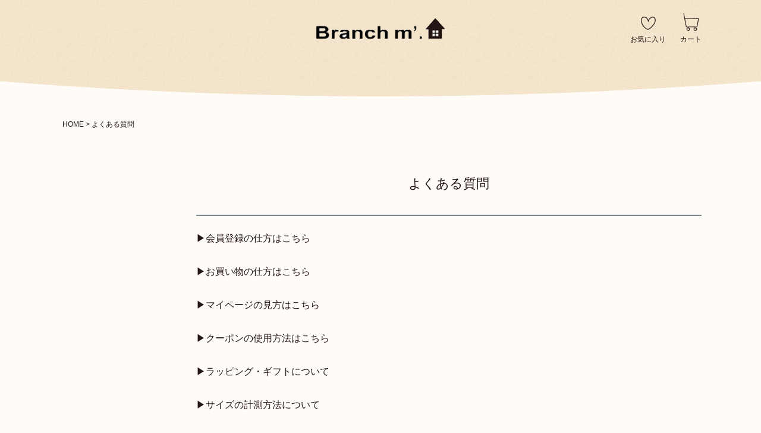

--- FILE ---
content_type: text/html;charset=UTF-8
request_url: https://branchm-online.com/f/FAQ
body_size: 6913
content:
<!DOCTYPE html>
<html lang="ja"><head>
  <meta charset="UTF-8">
  
  <title>よくある質問</title>
  <meta name="viewport" content="width=device-width">


  
  <link rel="stylesheet" href="https://branchm.itembox.design/system/fs_style.css?t=20251118042555">
  <link rel="stylesheet" href="https://branchm.itembox.design/generate/theme2/fs_theme.css?t=20251118042555">
  <link rel="stylesheet" href="https://branchm.itembox.design/generate/theme2/fs_original.css?t=20251118042555">
  
  
  
  
  
  
  <script>
    window._FS=window._FS||{};_FS.val={"tiktok":{"enabled":false,"pixelCode":null},"recaptcha":{"enabled":false,"siteKey":null},"clientInfo":{"memberId":"guest","fullName":"ゲスト","lastName":"","firstName":"ゲスト","nickName":"ゲスト","stageId":"","stageName":"","subscribedToNewsletter":"false","loggedIn":"false","totalPoints":"","activePoints":"","pendingPoints":"","purchasePointExpiration":"","specialPointExpiration":"","specialPoints":"","pointRate":"","companyName":"","membershipCardNo":"","wishlist":"","prefecture":""},"enhancedEC":{"ga4Dimensions":{"userScope":{"login":"{@ member.logged_in @}","stage":"{@ member.stage_order @}"}},"amazonCheckoutName":"Amazon Pay","trackingId":"UA-75634832-1","dimensions":{"dimension1":{"key":"log","value":"{@ member.logged_in @}"},"dimension2":{"key":"mem","value":"{@ member.stage_order @}"}}},"shopKey":"branchm","device":"PC","cart":{"stayOnPage":false}};
  </script>
  
  <script src="/shop/js/webstore-nr.js?t=20251118042555"></script>
  <script src="/shop/js/webstore-vg.js?t=20251118042555"></script>
  
  
  
  
  
    <meta property="og:title" content="よくある質問">
    <meta property="og:type" content="website">
    <meta property="og:url" content="https://branchm-online.com/f/FAQ">
    <meta property="og:site_name" content="ブランチエム│50代からの女性に向けたナチュラルファッション">
  
  
  
  
    <script type="text/javascript" >
      document.addEventListener('DOMContentLoaded', function() {
        _FS.CMATag('{"fs_member_id":"{@ member.id @}","fs_page_kind":"custom","fs_custom_url":"FAQ"}')
      })
    </script>
  
  
  <link rel="preconnect" href="https://fonts.googleapis.com">
<link rel="preconnect" href="https://fonts.gstatic.com" crossorigin>
<link href="https://fonts.googleapis.com/css2?family=Josefin+Sans:wght@400;700&display=swap" rel="stylesheet">
<script async src="https://www.googletagmanager.com/gtag/js?id=UA-75634832-1"></script>
<script><!--
_FS.setTrackingTag('%3C%21--+Meta+Pixel+Code+--%3E%0A%3Cscript%3E%0A%21function%28f%2Cb%2Ce%2Cv%2Cn%2Ct%2Cs%29%0A%7Bif%28f.fbq%29return%3Bn%3Df.fbq%3Dfunction%28%29%7Bn.callMethod%3F%0An.callMethod.apply%28n%2Carguments%29%3An.queue.push%28arguments%29%7D%3B%0Aif%28%21f._fbq%29f._fbq%3Dn%3Bn.push%3Dn%3Bn.loaded%3D%210%3Bn.version%3D%272.0%27%3B%0An.queue%3D%5B%5D%3Bt%3Db.createElement%28e%29%3Bt.async%3D%210%3B%0At.src%3Dv%3Bs%3Db.getElementsByTagName%28e%29%5B0%5D%3B%0As.parentNode.insertBefore%28t%2Cs%29%7D%28window%2C+document%2C%27script%27%2C%0A%27https%3A%2F%2Fconnect.facebook.net%2Fen_US%2Ffbevents.js%27%29%3B%0Afbq%28%27init%27%2C+%271015252200268793%27%29%3B%0Afbq%28%27track%27%2C+%27PageView%27%29%3B%0A%3C%2Fscript%3E%0A%3Cnoscript%3E%3Cimg+height%3D%221%22+width%3D%221%22+style%3D%22display%3Anone%22%0Asrc%3D%22https%3A%2F%2Fwww.facebook.com%2Ftr%3Fid%3D1015252200268793%26ev%3DPageView%26noscript%3D1%22%0A%2F%3E%3C%2Fnoscript%3E%0A%3C%21--+End+Meta+Pixel+Code+--%3E%0A%3C%21--+Google+Tag+Manager+--%3E%0A%3Cscript%3E%28function%28w%2Cd%2Cs%2Cl%2Ci%29%7Bw%5Bl%5D%3Dw%5Bl%5D%7C%7C%5B%5D%3Bw%5Bl%5D.push%28%7B%27gtm.start%27%3A%0Anew+Date%28%29.getTime%28%29%2Cevent%3A%27gtm.js%27%7D%29%3Bvar+f%3Dd.getElementsByTagName%28s%29%5B0%5D%2C%0Aj%3Dd.createElement%28s%29%2Cdl%3Dl%21%3D%27dataLayer%27%3F%27%26l%3D%27%2Bl%3A%27%27%3Bj.async%3Dtrue%3Bj.src%3D%0A%27https%3A%2F%2Fwww.googletagmanager.com%2Fgtm.js%3Fid%3D%27%2Bi%2Bdl%3Bf.parentNode.insertBefore%28j%2Cf%29%3B%0A%7D%29%28window%2Cdocument%2C%27script%27%2C%27dataLayer%27%2C%27GTM-WLRLDZWP%27%29%3B%3C%2Fscript%3E%0A%3C%21--+End+Google+Tag+Manager+--%3E');
--></script>
</head>
<body class="fs-body-custom" id="fs_CustomPage">

<div class="fs-l-page">
<header id="branchmHeader">
<h1 class="branchmLogo"><a href="https://branchm-online.com"><img src="https://branchm.itembox.design/item/img/logo-branchm.png?t=20260120115233" alt="ブランチエム│50代からの女性に向けたナチュラルファッション"></a></h1>
<ul class="branchmHdTopNav">
<li data-type="pc"><a href="/p/newsletter/subscribe"><img src="https://branchm.itembox.design/item/img/mai-icon.svg?t=20260120115233" alt=""><span class="branchmHdTopNavLabel">メルマガ</span></a></li>
<li><a href="/my/wishlist"><img src="https://branchm.itembox.design/item/img/favorite-icon.svg?t=20260120115233" alt=""><span class="branchmHdTopNavLabel">お気に入り</span></a></li>
<li class="hdCart"><a href="/p/cart?type=purchase"><img src="https://branchm.itembox.design/item/img/cart-icon.svg?t=20260120115233" alt=""><span class="branchmHdTopNavLabel">カート</span><span class="branchmHdTopNavLabelNumber fs-client-cart-count"></span></a></li>
<li data-type="sp"><button id="gNavBtn"><span class="branchmHdTopNavLabel">メニュー</span></button></li>
</ul>
<nav id="globalNavi">
	<ul class="headerMenuTxtCls">
		<li><a href="/f/guide" class="headerMenuTxtClsLink">お買い物ガイド</a></li>
		<li><a href="/f/FAQ" class="headerMenuTxtClsLink">よくある質問</a></li>
		<li><a href="/p/register" class="headerMenuTxtClsLink">会員登録</a></li>
		<li class="fs-clientInfo">
			<span class="logout my-{@ member.logged_in @}"><a href="/p/logout" class="headerMenuTxtClsLink">ログアウト</a></span>
			<span class="login my-{@ member.logged_in @}"><a href="/p/login" class="headerMenuTxtClsLink">ログイン</a></span>
		</li>
	</ul>
	<aside id="hdKeywordBox" class="searchBox" data-type="sp">
		<h2 class="searchBoxTtl"><span>キーワードから探す</span></h2>
		<form action="/p/search" method="get"><input type="text" name="keyword" class="searchBoxTxt" value="" placeholder="商品検索"><button class="searchBoxBtn" type="submit"><span>検索</span></button></form>
	</aside>
	<ul id="globalMenu" class="gbMenu">
		<li data-type="pc"><a href="https://branchm-online.com" class="mMenuLink"><span>ホーム</span></a></li>
		<li class="downMenuSet">
			<button class="mMenuLink" id="gMenuCat" data-icon="cat"><span><span>カテゴリー</span><span data-type="sp">から探す</span></span></button>
			<ul class="categorySubList">
				<li><a href="/c/newarrival"><img src="https://branchm.itembox.design/item/img/hd-menu01.svg?t=20260120115233" alt=""><span>新着情報</span></a></li>
				<li><a href="/c/category/blouse"><img src="https://branchm.itembox.design/item/img/hd-menu02.svg?t=20260120115233" alt=""><span>ブラウス・ベスト</span></a></li>
				<li><a href="/c/category/knit"><img src="https://branchm.itembox.design/item/img/hd-menu03.svg?t=20260120115233" alt=""><span>ニット</span></a></li>
				<li><a href="/c/category/cutsew"><img src="https://branchm.itembox.design/item/img/hd-menu04.svg?t=20260120115233" alt=""><span>カットソー</span></a></li>
				<li><a href="/c/category/pants"><img src="https://branchm.itembox.design/item/img/hd-menu05.svg?t=20260120115233" alt=""><span>パンツ</span></a></li>
				<li><a href="/c/category/skirt"><img src="https://branchm.itembox.design/item/img/hd-menu06.svg?t=20260120115233" alt=""><span>スカート</span></a></li>
				<li><a href="/c/category/onepiece"><img src="https://branchm.itembox.design/item/img/hd-menu07.svg?t=20260120115233" alt=""><span>チュニック・ワンピース</span></a></li>
				<li><a href="/c/category/apron"><img src="https://branchm.itembox.design/item/img/hd-menu08.svg?t=20260120115233" alt=""><span>エプロン・割烹着</span></a></li>
				<li><a href="/c/category/jacket"><img src="https://branchm.itembox.design/item/img/hd-menu09.svg?t=20260120115233" alt=""><span>ジャケット・コート</span></a></li>
				<li><a href="/c/category/stole"><img src="https://branchm.itembox.design/item/img/hd-menu10.svg?t=20260120115233" alt=""><span>ストール</span></a></li>
				<li><a href="/c/category/goods"><img src="https://branchm.itembox.design/item/img/hd-menu11.svg?t=20260120115233" alt=""><span>小物・ラッピング</span></a></li>
				<li><a href="/c/category/shoes"><img src="https://branchm.itembox.design/item/img/hd-menu12.svg?t=20260120115233" alt=""><span>シューズ</span></a></li>
				<li><a href="/c/category/bag"><img src="https://branchm.itembox.design/item/img/hd-menu13.svg?t=20260120115233" alt=""><span>バッグ</span></a></li>
				<li><a href="/c/category/setitem"><img src="https://branchm.itembox.design/item/img/hd-menu15.svg?t=20260120115233" alt=""><span>コーデセット</span></a></li>
			</ul>
		</li>
		<li><a href="/f/feature" class="mMenuLink" id="gMenuSpec" data-icon="spec"><span>特集</span></a></li>
		<li><a href="/f/reading" class="mMenuLink" id="gMenuRead" data-icon="read"><span>よみもの</span></a></li>
		<li><a href="/f/shoplist" class="mMenuLink" id="gMenuShop" data-icon="shop"><span>店舗情報</span></a></li>
		<li data-type="pc"><a href="/f/brandconcept" class="mMenuLink"><span>Branch m&#39;.について</span></a></li>
	</ul>
	<ul class="snsLinker" data-type="sp">
		<li><a href="https://lin.ee/gNDuwo1" target="_blank"><img src="https://branchm.itembox.design/item/img/sns-line-icon.svg?t=20260120115233" alt="line"></a></li>
		<li><a href="https://www.facebook.com/%E8%B6%8A%E8%B0%B7%E3%81%AE%E3%83%8A%E3%83%81%E3%83%A5%E3%83%A9%E3%83%AB%E6%9C%8D%E3%81%AE%E3%81%8A%E5%BA%97-Branchm-%E3%83%96%E3%83%A9%E3%83%B3%E3%83%81%E3%82%A8%E3%83%A0-849889925138267/" target="_blank"><img src="https://branchm.itembox.design/item/img/sns-fb-icon.svg?t=20260120115233" alt="Facebook"></a></li>
		<li><a href="https://www.instagram.com/branchm_koshigaya/" target="_blank"><img src="https://branchm.itembox.design/item/img/sns-instagram-icon.svg?t=20260120115233" alt="Instagram"></a></li>
	</ul>
	<aside class="mailMagazineBox" data-type="sp"><a href="/p/newsletter/subscribe"><span>メールマガジンのご登録</span></a></aside>
	<ul id="hdNaviBtm" data-type="sp">
		<li><a href="/p/register">新規会員登録</a></li>
		<li><a href="/my/top">マイページ</a></li>
		<li><a href="https://branchm-online.com">ホーム</a></li>
		<li><a href="/p/about/terms">特定商取引法に基づく表記</a></li>
		<li><a href="https://ssl-plus.form-mailer.jp/fms/54d10f513941" target="_blank">お問い合わせ</a></li>
		<li><a href="/f/guide">お買い物ガイド</a></li>
		<li><a href="/f/guide">FAQ</a></li>
		<li><a href="/f/about-us">会社概要</a></li>
		<li><a href="/p/about/privacy-policy">プライバシーポリシー</a></li>
	</ul>
</nav>

</header>
<nav class="fs-c-breadcrumb">
<ol class="fs-c-breadcrumb__list">
<li class="fs-c-breadcrumb__listItem"><a href="https://branchm-online.com">HOME</a></li>
<li class="fs-c-breadcrumb__listItem">よくある質問</li>
</ol>
</nav>
<main class="fs-l-main"><article id="contentBox" class="fs-l-pageMain"><!-- **ページ見出し（フリーパーツ）↓↓ -->
<h1 class="fs-c-heading fs-c-heading--page">よくある質問</h1>
<!-- **ページ見出し（フリーパーツ）↑↑ -->
<p><A href="https://branchm-online.com/f/touroku">▶会員登録の仕方はこちら</A></p><br>

<p><A href="https://branchm-online.com/f/shopping">▶お買い物の仕方はこちら</A></p><br>

<p><A href="https://branchm-online.com/f/mypage">▶マイページの見方はこちら</A></p><br>

<p><A href="https://branchm-online.com/f/coupon">▶クーポンの使用方法はこちら</A></p><br>

<p><A href="https://branchm-online.com/f/wrapping">▶ラッピング・ギフトについて</A></p><br>

<p><A href="https://branchm-online.com/f/sizeguide">▶サイズの計測方法について</A></p><br></article>
<aside id="sideBar">
<!-- **商品キーワード検索フォーム（フリーパーツ）↓↓ -->
<aside id="sdKeywordBox" class="searchBox">
<h2 class="searchBoxTtl"><span>キーワードから探す</span></h2>
<form action="/p/search" method="get">
<input type="text" name="keyword" maxlength="1000" placeholder="商品検索" class="searchBoxTxt">
<button type="submit" class="searchBoxBtn"><span>検索</span></button>
</form>
</aside>
<script type="application/ld+json">
{
  "@context": "http://schema.org",
  "@type": "WebSite",
  "url": "https://branchm-online.com",
  "potentialAction": {
    "@type": "SearchAction",
    "target": "https://branchm-online.com/p/search?keyword={search_term_string}",
    "query-input": "required name=search_term_string"
  }
}
</script>
<!-- **商品キーワード検索フォーム（フリーパーツ）↑↑ -->
<ul class="gbMenu">
	<li class="downMenuSet">
		<button class="mMenuLink" data-icon="cat"><span>カテゴリー</span></button>
		<ul class="categorySubList">
			<li><a href="/c/newarrival"><img src="https://branchm.itembox.design/item/img/hd-menu01.svg?t=20260120115233" alt=""><span>新着情報</span></a></li>
			<li><a href="/c/category/blouse"><img src="https://branchm.itembox.design/item/img/hd-menu02.svg?t=20260120115233" alt=""><span>ブラウス・ベスト</span></a></li>
			<li><a href="/c/category/knit"><img src=https://branchm.itembox.design/item/img/hd-menu03.svg?t=20260120115233" alt=""><span>ニット</span></a></li>
			<li><a href="/c/category/cutsew"><img src=https://branchm.itembox.design/item/img/hd-menu04.svg?t=20260120115233" alt=""><span>カットソー</span></a></li>
			<li><a href="/c/category/pants"><img src=https://branchm.itembox.design/item/img/hd-menu05.svg?t=20260120115233" alt=""><span>パンツ</span></a></li>
			<li><a href="/c/category/skirt"><img src=https://branchm.itembox.design/item/img/hd-menu06.svg?t=20260120115233" alt=""><span>スカート</span></a></li>
			<li><a href="/c/category/onepiece"><img src=https://branchm.itembox.design/item/img/hd-menu07.svg?t=20260120115233" alt=""><span>チュニック・ワンピース</span></a></li>
			<li><a href="/c/category/apron"><img src=https://branchm.itembox.design/item/img/hd-menu08.svg?t=20260120115233" alt=""><span>エプロン・割烹着</span></a></li>
			<li><a href="/c/category/jacket"><img src=https://branchm.itembox.design/item/img/hd-menu09.svg?t=20260120115233" alt=""><span>ジャケット・コート</span></a></li>
			<li><a href="/c/category/stole"><img src=https://branchm.itembox.design/item/img/hd-menu10.svg?t=20260120115233" alt=""><span>ストール</span></a></li>
			<li><a href="/c/category/goods"><img src=https://branchm.itembox.design/item/img/hd-menu11.svg?t=20260120115233" alt=""><span>小物・ラッピング</span></a></li>
			<li><a href="/c/category/shoes"><img src=https://branchm.itembox.design/item/img/hd-menu12.svg?t=20260120115233" alt=""><span>シューズ</span></a></li>
			<li><a href="/c/category/bag"><img src=https://branchm.itembox.design/item/img/hd-menu13.svg?t=20260120115233" alt=""><span>バッグ</span></a></li>
			<li><a href="/c/category/setitem"><img src=https://branchm.itembox.design/item/img/hd-menu15.svg?t=20260120115233" alt=""><span>コーデセット</span></a></li>
		</ul>
	</li>
	<li><a href="/f/feature" class="mMenuLink" data-icon="spec"><span>特集</span></a></li>
	<li><a href="/f/reading" class="mMenuLink" data-icon="read"><span>よみもの</span></a></li>
	<li><a href="/f/shoplist" class="mMenuLink" data-icon="shop"><span>店舗情報</span></a></li>
</ul>
<div id="calendarBox">
<div id="calendars"></div>
<p class="calendarNote"><span>■</span>…休業日<br>※土日祝日は休業です。</p>
</div>

<ul class="snsLinker">

	<li><a href="https://lin.ee/sAeNXBs" target="_blank"><img src="https://branchm.itembox.design/item/img/sns-line-icon.svg?t=20260120115233" alt="line"></a></li>
	<li><a href="https://www.facebook.com/%E8%B6%8A%E8%B0%B7%E3%81%AE%E3%83%8A%E3%83%81%E3%83%A5%E3%83%A9%E3%83%AB%E6%9C%8D%E3%81%AE%E3%81%8A%E5%BA%97-Branchm-%E3%83%96%E3%83%A9%E3%83%B3%E3%83%81%E3%82%A8%E3%83%A0-849889925138267/" target="_blank"><img src="https://branchm.itembox.design/item/img/sns-fb-icon.svg?t=20260120115233" alt="Facebook"></a></li>
	<li><a href="https://www.instagram.com/branchm_koshigaya/" target="_blank"><img src="https://branchm.itembox.design/item/img/sns-instagram-icon.svg?t=20260120115233" alt="Instagram"></a></li>
</ul>
</aside></main>
<footer id="branchmFooter">
<ul class="ftSnsLink">
	<li class="ftSnsFb"><a href="https://www.facebook.com/%E8%B6%8A%E8%B0%B7%E3%81%AE%E3%83%8A%E3%83%81%E3%83%A5%E3%83%A9%E3%83%AB%E6%9C%8D%E3%81%AE%E3%81%8A%E5%BA%97-Branchm-%E3%83%96%E3%83%A9%E3%83%B3%E3%83%81%E3%82%A8%E3%83%A0-849889925138267/" target="_blank"><img src="https://branchm.itembox.design/item/img/sns-fb-icon.svg?t=20260120115233" alt="Facebook"><span>Facebook</span></a></li>
	<li class="ftSnsInsta"><a href="https://www.instagram.com/branchm_koshigaya/" target="_blank"><img src="https://branchm.itembox.design/item/img/sns-instagram-icon.svg?t=20260120115233" alt="Instagram"><span>Instagram</span></a></li>
	<li class="ftSnsLine"><a href="https://lin.ee/sAeNXBs" target="_blank"><img src="https://branchm.itembox.design/item/img/ft-line-sns.svg?t=20260120115233" alt="LINE 公式アカウント"></a></li>
	<li class="ftSnsMagazine"><a href="/p/newsletter/subscribe"><img src="https://branchm.itembox.design/item/img/mailmagazine-icon.svg?t=20260120115233" alt="メールマガジンのご登録"><span>メールマガジンのご登録</span></a></li>
</ul>
<h2 class="ftLogo" data-type="sp"><a href="https://branchm-online.com"><img src="https://branchm.itembox.design/item/img/logo-branchm.png?t=20260120115233" alt=""></a></h2>
<ul class="ftNavi" data-type="pc">
	<li><a href="/p/register">新規会員登録</a></li>
	<li><a href="/my/top">マイページ</a></li>
	<li><a href="https://branchm-online.com">ホーム</a></li>
	<li><a href="/p/about/terms">特定商取引法に基づく表記</a></li>
	<li><a href="https://ssl-plus.form-mailer.jp/fms/54d10f513941" target="_blank">お問い合わせ</a></li>
	<li><a href="/f/guide">お買い物ガイド</a></li>
	<li><a href="/f/FAQ">よくある質問</a></li>
	<li><a href="/f/about-us">会社概要</a></li>
	<li><a href="/p/about/privacy-policy">プライバシーポリシー</a></li>
</ul>
<small id="copyrights">&copy;2021 Branch m&#39;.</small>
</footer>
<script type="text/javascript" charset="utf-8">
let holiday='sun,sat,0320,0429,0503,0504,0505,0506,0720,0811,0812,0813,0814,0815,0921,0922,0923,1012,1103,1123,1230,1231,0101,0102,0103,0112,0211,0223';/*カレンダー定休日*/
let type=1,empty='・';
</script>
<script src="https://code.jquery.com/jquery-3.6.0.min.js" integrity="sha256-/xUj+3OJU5yExlq6GSYGSHk7tPXikynS7ogEvDej/m4=" crossorigin="anonymous"></script>
<script type="text/javascript">
function create(n,t,i){var s,h,c,r,u;typeof n=="undefined"&&(n=_month++);typeof t=="undefined"&&(t=_year);typeof i=="undefined"&&(i="cal_"+_year+("00"+n).slice(-2));n>12&&(t+=Math.floor(n/12),n=n%12);var a=new Date(t,n-1,1),v=new Date(t,n,0),y=a.getDay(),l=v.getDate(),e=!0,f=1,o=$("<div class=calendar />").addClass("calendar_"+_num++);switch(type){case 2:o.append($("<div class=ym />").html("▼ "+t+"年"+n+"月 ▼"));break;default:o.append($("<div class=ym />").html(""+t+"年"+n+"月"))}for(s=$("<table border=0 cellpadding=2 cellspacing=1 />").attr("id",i).addClass("month mon_"+n),o.append(s),$("#calendars").append(o),r=$("<tr align=center />"),col=0;col<7;col++)h=$("<th class=dn />").html(_namew[col]),h.addClass(_names[col]),r.append(h);for(s.append(r),c=0;f<=l;c++){for(r=$("<tr align=center />"),col=0;col<7;col++)c==0&&col==y&&(e=!1),f>l&&(e=!0),u=$("<td />").html(e?empty:f++),u.addClass(_names[col]),e||(holidays.indexOf(_names[col])!=-1?u.addClass("holiday"):holidays.indexOf(("00"+n).slice(-2)+("00"+(f-1)).slice(-2))!=-1&&u.addClass("holiday"),today=new Date,t==today.getFullYear()&&n==today.getMonth()+1&&f-1==today.getDate()&&u.addClass("today")),r.append(u);s.append(r)}}Array.prototype.indexOf||(Array.prototype.indexOf=function(n){var i=this.length,t=Number(arguments[1])||0;for(t=t<0?Math.ceil(t):Math.floor(t),t<0&&(t+=i);t<i;t++)if(t in this&&this[t]===n)return t;return-1});var now=new Date,_year=now.getFullYear(),_month=now.getMonth()+1,_names={0:"sun",1:"mon",2:"tue",3:"wed",4:"thu",5:"fri",6:"sat"},_namew={0:"日",1:"月",2:"火",3:"水",4:"木",5:"金",6:"土"},_num=1,holidays=holiday.split(",")

let hash=window.location.hash ? location.hash:null;

$(window).on("load",function(){
	if(hash){hashSet();}
	$('#gNavBtn').on("click",function(){
		$('body').toggleClass('menuOpen');
		return false;
	});
});
$(function(){
	create();create();
	$('a[href^="#"]:not("[data-pop]")').each(function(){
		$(this).on("click",function(){hashSet();});
	});
	$('#branchmHeader #globalMenu > li.downMenuSet').on("click",function(){
		$(this).toggleClass('active');
	});
	$('.itemList .favoBtn').each(function(){
		$(this).on("click",function(){
			$(this).toggleClass('active');
			return false;
		});
	});
});
function mediaAdj(){return window.matchMedia('(min-width:1280px)').matches ? 'pc':'sp';}
function mediaAdjTab(){return window.matchMedia('(min-width:960px)').matches;}
function hashSet(){
	if(!hash){return false;}
	if($(hash).length==0){return false;}
	if($(hash).is('[data-pop]')){return false;}
	$('html,body').animate({scrollTop:$(hash).offset().top},500,'swing');
	return false;
}
</script>
</div>
<script><!--
_FS.setTrackingTag('%3C%21--+WorldShopping+Checkout+Test+Tag+--%3E%0A%3Cscript+type%3D%22text%2Fjavascript%22+charset%3D%22UTF-8%22+async%3D%22true%22%0Asrc%3D%22https%3A%2F%2Fcheckout-api.worldshopping.jp%2Fv1%2Fscript%3Ftoken%3Dbranchm-online_com%22%3E%3C%2Fscript%3E%0A%3C%21--+End+WorldShopping+Checkout+Test+Tag+--%3E');
--></script>





<script src="/shop/js/webstore.js?t=20251118042555"></script>
</body></html>

--- FILE ---
content_type: text/css
request_url: https://branchm.itembox.design/generate/theme2/fs_original.css?t=20251118042555
body_size: 6371
content:
@charset "utf-8";
*,*:before,*:after{box-sizing:border-box;}
html,body,div,span,object,iframe,h1,h2,h3,h4,h5,h6,p,blockquote,pre,abbr,address,cite,code,del,dfn,em,img,ins,kbd,q,samp,small,strong,sub,sup,var,b,i,dl,dt,dd,ol,ul,li,fieldset,form,label,legend,table,caption,tbody,tfoot,thead,tr,th,td,article,aside,canvas,details,figcaption,figure,footer,header,hgroup,menu,nav,section,summary,time,mark,audio,video{margin:0;padding:0;border:0;outline:0;font-size:100%;vertical-align:baseline;background:transparent}body{line-height:1}article,aside,details,figcaption,figure,footer,header,hgroup,menu,nav,section{display:block}nav ul{list-style:none}blockquote,q{quotes:none}blockquote:before,blockquote:after,q:before,q:after{content:'';content:none}a{margin:0;padding:0;font-size:100%;vertical-align:baseline;background:transparent}ins{background-color:#ff9;color:#000;text-decoration:none}mark{background-color:#ff9;color:#000;font-style:italic;font-weight:700}del{text-decoration:line-through}abbr[title],dfn[title]{border-bottom:1px dotted;cursor:help}table{border-collapse:collapse;border-spacing:0}hr{display:block;height:1px;border:0;border-top:1px solid #ccc;margin:1em 0;padding:0}input,select{vertical-align:middle}

/*slick*/
.slick-slider{position:relative;display:block;box-sizing:border-box;-webkit-user-select:none;-moz-user-select:none;-ms-user-select:none;user-select:none;-webkit-touch-callout:none;-khtml-user-select:none;-ms-touch-action:pan-y;touch-action:pan-y;-webkit-tap-highlight-color:transparent}.slick-list{position:relative;display:block;overflow:hidden;margin:0;padding:0}.slick-list:focus{outline:none}.slick-list.dragging{cursor:pointer;cursor:hand}.slick-slider .slick-track,.slick-slider .slick-list{-webkit-transform:translate3d(0,0,0);-moz-transform:translate3d(0,0,0);-ms-transform:translate3d(0,0,0);-o-transform:translate3d(0,0,0);transform:translate3d(0,0,0)}.slick-track{position:relative;top:0;left:0;display:block;margin-left:auto;margin-right:auto}.slick-track:before,.slick-track:after{display:table;content:''}.slick-track:after{clear:both}.slick-loading .slick-track{visibility:hidden}.slick-slide{display:none;float:left;height:100%;min-height:1px}[dir='rtl'] .slick-slide{float:right}.slick-slide img{display:block}.slick-slide.slick-loading img{display:none}.slick-slide.dragging img{pointer-events:none}.slick-initialized .slick-slide{display:block}.slick-loading .slick-slide{visibility:hidden}.slick-vertical .slick-slide{display:block;height:auto;border:1px solid transparent}.slick-arrow.slick-hidden{display:none}

html{
	width:100%;
	font-size:62.5%;
}
body{
	width:100%;
	background-color:#fffcf7;
	font-size:1.6rem;
	font-family:"游ゴシック体",YuGothic,"游ゴシック Medium","Yu Gothic Medium","游ゴシック","Yu Gothic",Verdana,Meiryo,sans-serif;
	color:#241615;
}
ul,ol,li{list-style:none;padding-left:0;}
button{padding:0;background-color:transparent;outline:0;border:none;}
a,a:visited,button,button:visited,.fs-c-productPrice:not(.fs-c-productPrice--listed) .fs-c-productPrice__main__price{
	color:#241615;
	transition:all 0.4s;
}
a,button{transition:opacity 0.4s;}
a:hover,button:hover{opacity:0.7;}
a:hover,a:active,button:hover,button:active,.fs-c-button--plain{color:#d4993d;}
img{
	display:block;
	vertical-align:top;
}
*[lang="en"]{font-family:'Josefin Sans', sans-serif;}
*.hideEl{display:none!important;}
.fs-c-heading--page{color:#241615;}
.searchBox{
	background:url("https://branchm.itembox.design/item/img/hd-search-bg.png?t=20220317171031") repeat;
	border-radius:4px;
}
.searchBox .searchBoxTtl{line-height:1.0;}
.searchBox .searchBoxTtl:before{
	content:"";
	display:inline-block;
	width:31px;
	height:29px;
	background:url("https://branchm.itembox.design/item/img/search-icon.svg?t=20220317171031") no-repeat center top / contain;
	vertical-align:middle;
}
.searchBox form{
	position:relative;
	width:100%;
	display:block;
}
.searchBox .searchBoxTxt[type="text"],
.searchBox .searchBoxTxt[type="text"]:focus,
.searchBox .searchBoxTxt[type="text"]:hover{
	box-shadow:none;
	outline:none!important;
	-webkit-tap-highlight-color:rgba(255,255,255,0)!important;
	-webkit-touch-callout:none;
	cursor:pointer;
}
.searchBox .searchBoxTxt{
	border:0;
	border-bottom:2px solid #383838;
	border-radius:0;
	background-color:transparent;
	line-height:1.0;
}
.searchBox .searchBoxBtn{
	display:block;
	position:absolute;
	right:0;
	bottom:2px;
	background-color:#383838;
	border-radius:3px 3px 0 0;
	color:#fff;
	font-size:1.3rem;
	line-height:1.0;
}
.gbMenu .mMenuLink{
	position:relative;
	display:block;
	width:100%;
	background:url("https://branchm.itembox.design/item/img/hd-bg.png?t=20220317171031") repeat;
}
.gbMenu .mMenuLink:not([data-icon="cat"]){border-radius:4px;}
.gbMenu [data-icon]:before{
	width:36px;
	height:27px;
	background-repeat:no-repeat;
	background-position:center center;
	background-size:contain;
	vertical-align:middle;
}
.gbMenu .mMenuLink span{
	vertical-align:middle;
	line-height:1.0;
}
.gbMenu *[data-icon="cat"]:before{background-image:url("https://branchm.itembox.design/item/img/hd-menu-category-icon.svg?t=20220317171031");}
.gbMenu *[data-icon="spec"]:before{background-image:url("https://branchm.itembox.design/item/img/hd-menu-special-icon.svg?t=20220317171031");}
.gbMenu *[data-icon="read"]:before{background-image:url("https://branchm.itembox.design/item/img/hd-menu-read-icon.svg?t=20220317171031");}
.gbMenu *[data-icon="shop"]:before{background-image:url("https://branchm.itembox.design/item/img/hd-menu-shop-icon.svg?t=20220317171031");}
.categorySubList li a{
	display:flex;
	justify-content:space-between;
	align-items:center;
}
.categorySubList li a > *{display:block;}
.categorySubList li a span{
	width:calc(100% - 28px);
	padding-left:16px;
}
.snsLinker{
	display:block;
	margin-top:40px;
	text-align:center;
}
.snsLinker li,
.snsLinker li a{
	display:inline-block;
	line-height:1.0;
}
.snsLinker li{margin:0 16px;}
#branchmHeader{
	position:sticky;
	top:0;
	left:0;
	width:100%;
	z-index:100;
}
#branchmHeader:before{
	content:"";
	display:block;
	position:absolute;
	top:0;
	left:0;
	width:100%;
	background:url("https://branchm.itembox.design/item/img/hd-bg.png?t=20220317171031") repeat;
	mask-image:url("https://branchm.itembox.design/item/img/hd-mask.svg?t=20220317171031");
	mask-position:center bottom;
	mask-repeat:no-repeat;
	-webkit-mask-image:url("https://branchm.itembox.design/item/img/hd-mask.svg?t=20220317171031");
	-webkit-mask-position:center bottom;
	-webkit-mask-repeat:no-repeat;
}
#branchmHeader > *:not(#globalNavi){position:relative;}
#branchmHeader *{line-height:1.0;}
#branchmHeader ul{margin:0;}
#branchmHeader .fs-pt-menu a{margin:0;}
#branchmHeader #globalMenu{
	position:relative;
	background-color:transparent;
	border:none;
	color:#241615;
	z-index:1;
}
#branchmHeader .branchmHdTopNav li{
	display:inline-block;
	position:relative;
	text-align:center;
}
#branchmHeader .branchmHdTopNav li a,
#branchmHeader .branchmHdTopNav li *{display:block;}
#branchmHeader .branchmHdTopNav li img{width:auto;margin:0 auto;}
#branchmHeader .branchmHdTopNav li .fs-p-headerNavigation__viewCartButtonTopFirst__label{line-height:1.0;}
#branchmHeader .headerMenuTxtCls li a{
	position:relative;
	display:block;
}
#branchmHeader .headerMenuTxtCls li .logout.my-false,
#branchmHeader .headerMenuTxtCls li .login.my-true{display:none;}
#branchmHeader .branchmHdTopNav li.hdCart{position:relative;}
#branchmHeader .branchmHdTopNav li.hdCart .branchmHdTopNavLabelNumber{
	display:none;
	position:absolute;
	top:2px;
	right:2px;
	background-color:#E25B33;
	border-radius:50%;
	color:#ffffff;
	font-size:1rem;
	line-height:1;
	padding:0.25rem 0.4rem;
}
#branchmHeader .categorySubList li a{
	width:100%;
	vertical-align:middle;
	text-align:left;
}
#branchmHeader .categorySubList li a img{width:28px;}
#branchmHeader .categorySubList li a span{
	vertical-align:middle;
	text-align:left;
}
.fs-l-main{
	margin:0 auto;
	padding:0;
}
#branchmFooter{
	display:block;
	width:100%;
	background:url("https://branchm.itembox.design/item/img/hd-bg.png?t=20220317171031") repeat;
	mask-image:url("https://branchm.itembox.design/item/img/hd-mask.svg?t=20220317171031");
	mask-position:center bottom;
	mask-repeat:no-repeat;
	-webkit-mask-image:url("https://branchm.itembox.design/item/img/hd-mask.svg?t=20220317171031");
	-webkit-mask-position:center top;
	-webkit-mask-repeat:no-repeat;
}
#branchmFooter ul{margin:0;}
#branchmFooter .ftSnsLink li a{
	position:relative;
	display:flex;
	justify-content:center;
	align-items:center;
	background-color:#fff;
	text-align:center;
	line-height:1.0;
}
#branchmFooter .ftSnsLink li a:before{
	content:"";
	display:block;
	position:absolute;
	border:1px dotted;
}
#branchmFooter .ftSnsLink li.ftSnsFb a:before{border-color:#3789f4;}
#branchmFooter .ftSnsLink li.ftSnsInsta a:before{border-color:#fa742e;}
#branchmFooter .ftSnsLink li.ftSnsLine a:before{border-color:#27ce6c;}
#branchmFooter .ftSnsLink li.ftSnsMagazine a:before{border-color:#585351;}
#branchmFooter .ftSnsLink li a:after{
	content:"";
	display:block;
	position:absolute;
	background:url("https://branchm.itembox.design/item/img/magazine-arrow.svg?t=20220317171031") no-repeat center center / contain;
}
#branchmFooter .ftSnsLink li img{width:auto;}
#branchmFooter #copyrights{
	display:block;
	text-align:center;
	line-height:1.0;
	font-size:1.4rem;
}
.fs-c-breadcrumb{margin:36px auto;}
#calendarBox{margin:24px auto;}
#calendarBox #calendars .calendar{
	width:100%;
	margin:0 auto;
	text-align:center;
	font-size:1.3rem;
}
#calendarBox #calendars .ym{
	background-color:#f4e5cc;
	color:#241615;
	line-height:28px;
}
#calendarBox #calendars table{width:100%;}
#calendarBox #calendars .month{border:1px solid #f4e5cc;}
#calendars table th,
#calendars table td{
	border-bottom:1px solid #f4e5cc;
	line-height:18px;
}
#calendars table .sun{color:#c9454a;}
#calendars table .sat{color:#004491;}
#calendars table td.holiday{background-color:#f4e5cc;}
#calendars table td.today{background-color:#ffefd5;}
#calendarBox .calendarNote{
	width:100%;
	margin:12px auto 0;
	font-size:1.2rem;
	line-height:1.6;
}
#calendarBox .calendarNote span{
	display:inline-block;
	color:#f4e5cc;
}
@media screen and (max-width:1279.999px){
	*[data-type="pc"],#sideBar{display:none!important;}
	#branchmHeader{
		display:flex;
		justify-content:space-between;
		flex-wrap:wrap;
		padding:11px 0 18px;
	}
	#branchmHeader:before{
		height:64px;
		mask-size:5394px auto;
		-webkit-mask-size:5394px auto;
		z-index:1;
	}
	#branchmHeader > *:not(#globalNavi){z-index:2;}
	#branchmHeader .branchmLogo{width:150px;}
	#branchmHeader .branchmHdTopNav{text-align:right;}
	#branchmHeader .branchmHdTopNav li+li{margin-left:12px;}
	#branchmHeader .branchmHdTopNav li img{height:23px;}
	#branchmHeader .branchmHdTopNav li .branchmHdTopNavLabel{
		margin-top:4px;
		font-size:1.0rem;
	}
	#branchmHeader .branchmHdTopNav #gNavBtn{position:relative;}
	#branchmHeader .branchmHdTopNav #gNavBtn:before,
	#branchmHeader .branchmHdTopNav #gNavBtn:after{
		content:"";
		display:block;
		width:100%;
		height:23px;
		transition:opacity 0.4s;
	}
	#branchmHeader .branchmHdTopNav #gNavBtn:before{background:url("https://branchm.itembox.design/item/img/menu-icon.svg?t=20220317171031") no-repeat center top / contain;}
	#branchmHeader .branchmHdTopNav #gNavBtn:after{
		position:absolute;
		top:0;
		left:0;
	}
	#branchmHeader .branchmHdTopNav #gNavBtn:before,
	.menuOpen #branchmHeader .branchmHdTopNav #gNavBtn:after{opacity:1;}
	.menuOpen #branchmHeader .branchmHdTopNav #gNavBtn:before,
	#branchmHeader .branchmHdTopNav #gNavBtn:after{opacity:0;}
	#branchmHeader .branchmHdTopNav #gNavBtn:after{background:url("https://branchm.itembox.design/item/img/menu-close.svg?t=20220317171031") no-repeat center top / contain;}
	#branchmHeader #globalNavi{
		display:block;
		width:100%;
		max-height:0px;
		position:fixed;
		top:0;
		left:0;
		padding:100px 5.333vw 36px;
		background-color:#fff;
		z-index:0;
		transform-origin:center top;
		transform:scaleY(0);
		transition:all 0.4s;
		overflow-y:hidden;
	}
	.menuOpen #branchmHeader #globalNavi{
		max-height:100vh;
		padding-bottom:44px;
		transform:scaleY(1);
		overflow-y:auto;
	}
	#branchmHeader #globalNavi > *{
		max-width:480px;
		margin:0 auto;
	}
	#branchmHeader .headerMenuTxtCls{
		display:flex;
		justify-content:space-between;
		flex-wrap:wrap;
	}
	#branchmHeader .headerMenuTxtCls li{
		display:block;
		width:49.2537%;
		line-height:1.0;
		font-size:1.7rem;
	}
	#branchmHeader .headerMenuTxtCls li:nth-child(n+3){margin-top:5px;}
	#branchmHeader .headerMenuTxtCls li a{
		display:block;
		padding:18px 4px;
		border-radius:4px;
		background:url("https://branchm.itembox.design/item/img/hd-bg.png?t=20220317171031") repeat;
		text-align:center;
	}
	#branchmHeader #globalNavi > .searchBox{
		margin-top:30px;
		padding:32px 10px 44px;
	}
	#branchmHeader .searchBox .searchBoxTtl{font-size:2.4rem;}
	#branchmHeader .searchBox .searchBoxTtl:before{margin-right:15px;}
	#branchmHeader .searchBox form{margin-top:40px;}
	#branchmHeader .searchBox .searchBoxTxt{
		padding:0 48px 6px 10px;
		font-size:1.6rem;
	}
	#branchmHeader .searchBox .searchBoxBtn{padding:9px 10px;}
	#branchmHeader .gbMenu{margin-top:32px;}
	#branchmHeader .gbMenu > li+li{margin-top:35px;}
	#branchmHeader .gbMenu > li.downMenuSet{position:relative;}
	#branchmHeader .gbMenu > li.downMenuSet:before,
	#branchmHeader .gbMenu > li.downMenuSet:after{
		content:"";
		display:block;
		width:18px;
		height:2px;
		position:absolute;
		top:28px;
		right:17px;
		background-color:#241615;
		transform-origin:center center;
		z-index:1;
	}
	#branchmHeader .gbMenu > li.downMenuSet:after{
		transform:rotate(90deg);
		transition:transform 0.4s;
	}
	#branchmHeader .gbMenu > li.downMenuSet.active:after{transform:rotate(0deg);}
	#branchmHeader .gbMenu .mMenuLink{
		padding:15px 35px 15px 2vw;
		text-align:left;
	}
	#branchmHeader .gbMenu .mMenuLink[data-icon="cat"]{
		border-radius:4px 4px 0 0;
		border-bottom:3px solid #cdcdcd;
	}
	#branchmHeader .gbMenu [data-icon]:before{
		content:"";
		display:inline-block;
		margin-right:18px;
	}
	#branchmHeader .gbMenu .mMenuLink span{font-size:2.0rem;}
	#branchmHeader .categorySubList{
		max-height:0px;
		transform-origin:center top;
		transform:scaleY(0);
		transition:all 0.4s;
		overflow-y:hidden;
	}
	#branchmHeader .gbMenu > li.downMenuSet.active .categorySubList{
		max-height:9999px;
		transform:scaleY(1);
	}
	#branchmHeader .categorySubList li a{padding:16px 4.2666vw;}
	#branchmHeader #globalNavi > .snsLinker{margin-top:40px;}
	#branchmHeader .snsLinker li img{width:48px;}
	#branchmHeader #globalNavi > .mailMagazineBox a{
		width:87.5%;
		margin:34px auto 0;
		display:flex;
		justify-content:center;
		align-items:center;
		padding:18px 25px;
		border:1px dotted #3e3836;
		border-radius:4px;
		color:#3e3836;
		line-height:1.0;
	}
	#branchmHeader #globalNavi > .mailMagazineBox a:before{
		content:"";
		display:block;
		width:45px;
		height:25px;
		background:url("https://branchm.itembox.design/item/img/mailmagazine-icon.svg?t=20220317171031") no-repeat center center / contain;
	}
	#branchmHeader #globalNavi > .mailMagazineBox a:after{
		content:"";
		display:block;
		width:15px;
		height:11px;
		background:url("https://branchm.itembox.design/item/img/magazine-arrow.svg?t=20220317171031") no-repeat center center / contain;
	}
	#branchmHeader #globalNavi > .mailMagazineBox a span{
		display:block;
		padding:0 24px 0 14px;
		font-size:1.3rem;
		line-height:1.0;
	}
	#branchmHeader #globalNavi > #hdNaviBtm{margin-top:25px;}
	#branchmHeader #hdNaviBtm li{
		display:inline-block;
		margin-top:35px;
		padding-right:20px;
		margin-right:20px;
		border-right:1px solid #241615;
		font-size:1.4rem;
	}
	#branchmHeader #hdNaviBtm li:last-child{border-right:0;}
	#branchmHeader #hdNaviBtm li a{display:block;}
	#branchmFooter{
		padding:40px 9.333vw 35px;
		mask-size:5394px auto;
		-webkit-mask-size:5394px auto;
	}
	#branchmFooter .ftLogo{
		width:163px;
		margin:44px auto;
	}
	#branchmFooter .ftSnsLink{
		max-width:480px;
		margin:0 auto;
	}
	#branchmFooter .ftSnsLink li{width:100%;}
	#branchmFooter .ftSnsLink li+li{margin-top:15px;}
	#branchmFooter .ftSnsLink li a{
		height:72px;
		padding:23px 34px;
		border-radius:6px;
		font-size:1.6rem;
	}
	#branchmFooter .ftSnsLink li a:before{
		width:calc(100% - 8px);
		height:calc(100% - 8px);
		top:4px;
		left:4px;
		border-radius:4px;
	}
	#branchmFooter .ftSnsLink li a:after{
		top:calc(50% - 5px);
		right:19px;
		width:15px;
		height:11px;
	}
	#branchmFooter .ftSnsLink li img{height:25px;}
	#branchmFooter .ftSnsLink li.ftSnsLine img{height:19px;}
	#branchmFooter .ftSnsLink li:not(.ftSnsLine) span{margin-left:22px;}
	#branchmFooter .ftSnsLink li.ftSnsMagazine span{font-size:1.4rem;}
	#branchmFooter .ftNavi{
		margin-top:78px;
		padding-top:78px;
		padding-right:calc(50% - 450px);
		padding-left:calc(50% - 450px);
		border-top:1px solid #d9cbbc;
	}
	#branchmFooter .ftNavi li{
		width:25%;
		border-left:1px solid #cecac2;
		font-size:1.4rem;
		text-align:center;
		line-height:1.0;
	}
	#branchmFooter .ftNavi li:nth-child(4n){border-right:1px solid #cecac2;}
	#branchmFooter .ftNavi li:nth-child(n+5){margin-top:24px;}
}
@media screen and (max-width:959.999px){
	*[data-type="tab"]{display:none!important;}
	.fs-c-breadcrumb__list{padding:0;}
	.fs-c-breadcrumb{
		line-height:1.4;
		font-size:1.3rem;
	}
	#branchmFooter{margin-top:70px;}
}
@media screen and (max-width:479.999px){
	#branchmHeader{
		padding-right:5.333vw;
		padding-left:5.333vw;
	}
	.fs-c-breadcrumb{width:89.334vw;}
}
@media screen and (min-width:480px) and (max-width:959.999px){
	#branchmHeader{
		padding-right:calc(50% - 180px);
		padding-left:calc(50% - 180px);
	}
}
@media screen and (min-width:768px){
	#branchmHeader .fs-p-headerNavigation__listItem{
		display:inline-block;
		vertical-align:top;
		min-width:initial;
	}
}
@media screen and (min-width:960px) and (max-width:1279.999px){
	#branchmHeader{
		padding-right:calc(50% - 240px);
		padding-left:calc(50% - 240px);
	}
	#branchmFooter{margin-top:80px;}
	.fs-l-main{
		display:block;
		width:850px;
		margin:0 auto;
	}
	.fs-c-breadcrumb{width:850px;}
}
@media screen and (min-width:1280px){
	*[data-type="sp"]{display:none!important;}
	#branchmHeader{
		display:grid;
		grid-template-rows:82px 18px;
		grid-template-columns:648px 432px;
		padding:22px 0 40px;
		padding-right:calc(50% - 540px);
		padding-left:calc(50% - 540px);
	}
	#branchmHeader:before{
		height:100%;
		mask-size:16092px auto;
		-webkit-mask-size:16092px auto;
	}
	#branchmHeader > *:not(#globalNavi){
		position:relative;
		z-index:2;
	}
	#branchmHeader .headerMenuTxtCls{
		position:absolute;
		width:432px;
		top:50px;
		left:calc(50% - 538px);
		text-align:left;
		z-index:2;
	}
	#branchmHeader .headerMenuTxtCls li{
		display:inline-block;
		vertical-align:top;
		font-size:1.4rem;
	}
	#branchmHeader .headerMenuTxtCls li+li{margin-left:16px;}
	#branchmHeader .headerMenuTxtCls li a{padding-right:16px;}
	#branchmHeader .headerMenuTxtCls li a:after{
		content:"";
		position:absolute;
		top:calc(50% - 4px);
		right:0;
		display:block;
		width:7px;
		height:7px;
		border-top:1px solid #484848;
		border-right:1px solid #484848;
		transform:rotate(45deg);
		transform-origin:center center;
	}
	#branchmHeader .branchmLogo{
		grid-row:1 / 2;
		grid-column:1 / 2;
		padding:9px 0 0 432px;
		text-align:center;
	}
	#branchmHeader .branchmLogo a{
		display:block;
		width:216px;
		margin:0 auto;
	}
	#branchmHeader .branchmHdTopNav{
		width:432px;
		grid-row:1 / 2;
		grid-column:2 / 3;
		text-align:right;
	}
	#branchmHeader .branchmHdTopNav li+li{margin-left:20px;}
	#branchmHeader .branchmHdTopNav li img{height:30px;}
	#branchmHeader .branchmHdTopNav li .branchmHdTopNavLabel{
		margin-top:8px;
		font-size:1.2rem;
	}
	#branchmHeader #globalNavi{
		grid-row:2 / 3;
		grid-column:1 / 4;
		text-align:center;
	}
	#branchmHeader .gbMenu{width:100%;}
	#branchmHeader .gbMenu > li{
		display:inline-block;
		margin:0 28px;
	}
	#branchmHeader .gbMenu li .mMenuLink{
		position:relative;
		font-size:1.8rem;
		z-index:1;
	}
	#branchmHeader .categorySubList{
		display:flex;
		justify-content:space-between;
		flex-wrap:wrap;
		position:fixed;
		top:0;
		left:0;
		width:100vw;
		padding-top:122px;
		padding-right:calc(50% - 540px);
		padding-left:calc(50% - 540px);
		background:url("https://branchm.itembox.design/item/img/hd-bg.png?t=20220317171031") repeat;
		z-index:0;
		transform-origin:center 122px;
		transform:scaleY(0);
		transition:all 0.4s;
		overflow-y:hidden;
	}
	#branchmHeader .gbMenu > li.downMenuSet:hover .categorySubList{
		max-height:9999px;
		padding-bottom:44px;
		transform:scaleY(1);
	}
	#branchmHeader .categorySubList:before{
		content:"";
		display:block;
		width:100%;
		height:46px;
	}
	#branchmHeader .categorySubList:after{
		content:"";
		display:block;
		width:25%;
	}
	#branchmHeader .categorySubList li{
		display:block;
		width:25%;
		text-align:left;
		font-size:1.6rem;
	}
	#branchmHeader .categorySubList li:nth-child(n+5){margin-top:26px;}
	#branchmHeader .categorySubList li a{display:table;}
	#branchmHeader .categorySubList li a > *{display:table-cell;}
	#branchmHeader .categorySubList li a span{
		width:246px;
		padding-left:14px;
	}
	#branchmFooter{
		margin-top:80px;
		padding:100px 0 40px;
		mask-size:16092px auto;
		-webkit-mask-size:16092px auto;
	}
	#branchmFooter ul{
		display:flex;
		justify-content:space-between;
		flex-wrap:wrap;
		width:100%;
	}
	#branchmFooter ul li{
		display:inline-block;
		vertical-align:top;
	}
	#branchmFooter .ftSnsLink{
		padding-right:calc(50% - 390px);
		padding-left:calc(50% - 390px);
	}
	#branchmFooter .ftSnsLink li{width:380px;}
	#branchmFooter .ftSnsLink li:nth-child(n+3){margin-top:20px;}
	#branchmFooter .ftSnsLink li a{
		height:86px;
		padding:28px 42px;
		border-radius:6px;
		font-size:1.7rem;
	}
	#branchmFooter .ftSnsLink li a:hover{
		background-color:#f9f0e2;
		text-decoration:none;
	}
	#branchmFooter .ftSnsLink li a:before{
		width:calc(100% - 12px);
		height:calc(100% - 12px);
		top:6px;
		left:6px;
		border-radius:4px;
	}
	#branchmFooter .ftSnsLink li a:after{
		top:calc(50% - 7px);
		right:23px;
		width:19px;
		height:14px;
	}
	#branchmFooter .ftSnsLink li img{height:30px;}
	#branchmFooter .ftSnsLink li.ftSnsLine img{height:21px;}
	#branchmFooter .ftSnsLink li:not(.ftSnsLine) span{margin-left:22px;}
	#branchmFooter .ftNavi{
		margin-top:78px;
		padding-top:78px;
		padding-right:calc(50% - 450px);
		padding-left:calc(50% - 450px);
		border-top:1px solid #d9cbbc;
	}
	#branchmFooter .ftNavi li{
		width:25%;
		border-left:1px solid #cecac2;
		font-size:1.4rem;
		text-align:center;
		line-height:1.0;
	}
	#branchmFooter .ftNavi li:nth-child(4n){border-right:1px solid #cecac2;}
	#branchmFooter .ftNavi li:nth-child(n+5){margin-top:24px;}
	#branchmFooter #copyrights{margin-top:78px;}
	.fs-l-main:not(.fs-l-full){
		display:grid;
		grid-template-rows:auto auto;
		grid-template-columns:200px 850px;
		width:1080px;
	}
	.fs-l-main.fs-l-full{display:block;}
	.fs-l-main.fs-l-full .fs-l-pageMain{width:1080px;margin:0 auto;}
	#fs-page-error-container{
		grid-row:1 / 2;
		grid-column:1 / 3;
	}
	#contentBox{
		grid-row:2 / 3;
		grid-column:2 / 3;
	}
	#sideBar{
		grid-row:2 / 3;
		grid-column:1 / 2;
	}
	#sideBar .searchBox{padding:20px;}
	#sideBar .searchBox .searchBoxTtl{
		font-size:1.7rem;
		text-align:center;
	}
	#sideBar .searchBox .searchBoxTtl:before{margin:0 auto 16px;}
	#sideBar .searchBox form{margin-top:16px;}
	#sideBar .searchBox .searchBoxTtl:before{display:block;}
	#sideBar .searchBox .searchBoxTxt{
		padding:0 42px 6px 0;
		font-size:1.3rem;
	}
	#sideBar .searchBox .searchBoxBtn{padding:6px 8px;}
	#sideBar .categorySubList{
		margin:22px auto 20px;
		padding-bottom:20px;
		border-bottom:1px solid #cdcdcd;
	}
	#sideBar .categorySubList li a span{font-size:1.4rem;}
	#sideBar .gbMenu{margin-top:20px;}
	#sideBar .gbMenu li+li{margin-top:20px;}
	#sideBar .gbMenu .mMenuLink{
		padding:20px;
		text-align:center;
	}
	#sideBar .gbMenu .mMenuLink:hover{text-decoration:none;}
	#sideBar .gbMenu .mMenuLink[data-icon="cat"]{
		padding:16px 20px 14px;
		border-radius:4px 4px 0 0;
		border-bottom:1px solid #cdcdcd;
	}
	#sideBar .gbMenu [data-icon]:before{
		content:"";
		display:block;
		margin:0 auto 12px;
	}
	#sideBar .gbMenu .mMenuLink span{font-size:1.7rem;}
	#sideBar .snsLinker li{
		width:34px;
		margin:0 6px;
	}
	#calendarBox #calendars .calendar+.calendar{margin-top:20px;}
	.fs-c-breadcrumb{width:1080px;}
}


/*itemList*/
.secBox .secTitle{
	position:relative;
	width:100%;
	text-align:center;
	line-height:1.0;
}
.secBox .secTitle > span{
	position:relative;
	display:flex;
	justify-content:center;
	align-items:center;
}
.secBox .secTitle > span span{
	position:relative;
	display:table;
	font-size:2.8rem;
	white-space:nowrap;
	background-color:#fffcf7;
	z-index:1;
}
.secBox .secTitle > span:before{
	content:"";
	display:block;
	position:absolute;
	top:50%;
	left:0;
	width:100%;
	height:1px;
	background-color:#3e3836;
	z-index:0;
}
.secBox .secTitle img{margin:0 auto 16px;}
.itemList{
	width:100%;
	display:flex;
	justify-content:space-between;
	flex-wrap:wrap;
}
.itemList li,
.itemList li > *,
.itemList li a{display:block;}
.itemList li figure{
	position:relative;
	border-radius:4px;
	overflow:hidden;
}
.itemList li figure[data-new]:before{
	content:"NEW";
	position:absolute;
	top:0;
	left:0;
	display:table;
	line-height:1.0;
	background-color:#d4593d;
	border-bottom-right-radius:4px;
	color:#fff;
	z-index:1;
}
.itemList li img,
.itemList li svg{
	display:block;
	vertical-align:top;
}
.itemList .itemFavorite{
	margin:8px auto 6px;
	text-align:right;
}
.itemList .itemFavorite .favoBtn{
	float:right;
	margin-left:auto;
}
.itemList .itemFavorite svg{
	width:100%;
	height:auto;
}
.itemList .itemFavorite .favoBtn svg path.heartIn{
	transition:opacity 0.4s;
	opacity:1;
}
.itemList .itemFavorite .favoBtn.active svg path.heartIn{opacity:0;}
.itemList .itemFavorite:after{
	content:"";
	display:block;
	clear:both;
}
.itemList .catTag,
.itemList .saleTag,
.itemList .soldOutTag{
	display:inline-block;
	margin-right:4px;
	line-height:1.0;
	vertical-align:top;
}
.itemList .saleTag{
	background-color:#b1162c;
	border:1px solid #b1162c;
	color:#fff;
}
.itemList .soldOutTag{
	background-color:#fff;
	border:1px solid #241615;
	color:#241615;
}
.itemList .catTag a{
	display:table;
	text-align:center;
	line-height:1.0;
	background-color:#f7e7ce;
	border:1px solid #f7e7ce;
	transition:all 0.4s;
}
.itemList .catTag a:hover{
	background-color:#241615;
	color:#f7e7ce;
	text-decoration:none;
}
.itemList .itemName{line-height:1.625;}
.itemList .itemPrice{line-height:1.0;}
.moreLink{
	width:100%;
	text-align:center;
	line-height:1.0;
}
.moreLink a{
	position:relative;
	display:table;
	margin:0 auto;
	border:1px solid #241615;
	background-color:#fff;
	color:#241615;
	border-radius:4px;
	transition:all 0.4s;
}
.moreLink a:hover{
	border-color:#d4993d;
	background-color:#d4993d;
	color:#fff;
	text-decoration:none;
}
.moreLink a svg{
	display:block;
	position:absolute;
}
.moreLink a svg path{
	transition:fill 0.4s;
	fill:#241615;
}
.moreLink a:hover svg path{fill:#fff;}
@media screen and (max-width:959.999px){
	.secBox .secTitle{
		margin-bottom:38px;
		text-align:center;
	}
	.secBox .secTitle img{
		width:auto;
		height:23px;
	}
	.secBox .secTitle > span span{
		padding:0 16px;
		line-height:1.25;
	}
	.itemList{
		max-width:670px;
		margin:0 auto;
	}
	.itemList li{width:45.522388%;}
	.itemList li:nth-child(n+3){margin-top:36px;}
	.itemList li figure{
		display:table;
		margin:0 auto;
		text-align:center;
	}
	.itemList li figure[data-new]:before{
		padding:5px;
		font-size:1.1rem;
	}
	.itemList .itemFavorite .favoBtn{width:18px;}
	.itemList .catTag a,
	.itemList .saleTag,
	.itemList .soldOutTag{
		padding:4px 8px;
		font-size:1.1rem;
	}
	.itemList .itemName{
		margin-top:8px;
		font-size:1.5rem;
	}
	.itemList .itemPrice{
		margin-top:12px;
		font-size:1.45rem;
	}
	.moreLink{margin-top:40px;}
	.moreLink a{
		max-width:670px;
		padding:22px 20vw;
		font-size:2.0rem;
	}
	.moreLink a svg{
		width:25px;
		top:calc(50% - 9px);
		right:14vw;
	}
}
@media screen and (min-width:960px){
	.secBox .secTitle{margin-bottom:28px;}
	.secBox .secTitle > span span{padding:0 30px;}
	.itemList li{width:22.3529%;}
	.itemList li:nth-child(n+5){margin-top:50px;}
	.itemList li figure[data-new]:before{
		padding:5px 7px;
		font-size:1.4rem;
	}
	.itemList .itemFavorite .favoBtn{width:24px;}
	.itemList .catTag a,
	.itemList .saleTag,
	.itemList .soldOutTag{
		padding:6px 10px;
		font-size:1.4rem;
	}
	.itemList .itemName{
		margin-top:10px;
		font-size:1.6rem;
	}
	.itemList .itemPrice{
		margin-top:15px;
		font-size:1.8rem;
	}
	.moreLink{margin-top:50px;}
	.moreLink a{
		min-width:200px;
		padding:14px 32px;
		font-size:1.6rem;
	}
	.moreLink a svg{
		width:19px;
		top:calc(50% - 7px);
		right:11px;
	}
}

/*fs-l-product*/
#fs_productCarouselMainImage .slick-slide .fs-c-productCarouselMainImage__image img{
	width:100%;
	height:100%;
	object-fit:cover;
	object-position:center center;
}
#fs_productCarouselMainImage .slick-slide > *,
#fs_productCarouselMainImage .slick-slide figure{
	width:100%;
	height:100%;
}
.fs-c-productCarouselMainImage__expandButton.fs-c-buttonContainer{display:none;}
@media screen and (min-width:1280px){
	.fs-l-product{display:block;}
	.fs-l-productLayout{
		grid-template-rows:auto;
		grid-template-columns:570px 440px;
	}
	.fs-c-productCarouselMainImage{
		grid-row:1 / 2;
		grid-column:1 / 2;
	}
	#branchmItemDetails{
		grid-row:1 / 2;
		grid-column:2 / 3;
	}
	#fs_productCarouselMainImage .slick-slide{
		width:570px;
		height:510px;
		padding:0 30px;
	}
	.fs-c-productCarouselMainImage__thumbnailList{
		overflow-x:auto;
		flex-wrap:wrap;
	}
}


/*free/etc*/
#fs_CustomPage #contentBox .fs-c-documentArticle,
.fs-c-inputInformation__message,
.fs-c-loginForm,
.fs-body-login .fs-c-newUsers,
.fs-c-subSection__title,
.fs-l-pageMain{line-height:1.8;}
#fs_CustomPage #contentBox .fs-c-documentArticle p a{display:table;}
/*#fs_CustomPage #contentBox .fs-c-documentArticle p a img{
	width:50%;
	max-width:600px;
}*/
#fs_form{margin-bottom:36px;}
.fs-c-inputTable__label{
	display: block;
	margin-bottom:12px;
}
.fs-p-pageNotFound__image{margin:0 auto 12px;}
.fs-c-buttonContainer.fs-c-buttonContainer--myPageTop{text-align:center;}
.fs-c-buttonContainer.fs-c-buttonContainer--myPageTop a{
	display:inline-block;
	margin:0 auto;
}
.fs-c-wishlistProduct__title,
.fs-c-featuredProduct__title{color:#241615;border-color:#241615;margin-bottom:24px;padding-bottom:16px;}
@media screen and (max-width:959.999px){
	#fs_CustomPage .fs-l-pageMain,
	#fs_Register .fs-l-pageMain,
	#fs_Register #fs_form,
	#fs_AboutTerms .fs-l-main,
	#fs_PrivacyPolicy .fs-l-main,
	#fs_Login .fs-l-main,
	#fs_ShoppingCart .fs-l-main,
	#fs_ProductSearch .fs-l-main,
	#fs_Checkout .fs-l-main,
	#fs_MyPageTop .fs-l-main,
	#fs_MyWishList .fs-l-main,
	#fs_MyOrders .fs-l-main,
	#fs_MyPoints .fs-l-main,
	#fs_MyReviews .fs-l-main,
	body[id*="Account"] .fs-l-main,
	#fs_MyAddressBook .fs-l-main,
	#fs_EditPassword .fs-l-main,
	#fs_MyAccountSettings .fs-l-main,
	#fs_EditAccountSettings .fs-l-main,
	#fs_NewAddress .fs-l-main,body[id*="NewsletterSubscribe"] .fs-l-main,.fs-body-category .fs-l-main{
		display:block;
		width:89.334vw;
		margin:0 auto;
	}
	.fs-c-breadcrumb{width:89.334vw;}
	.fs-c-button--addToCart--list.fs-c-button--plain{font-size:1.3rem;}
	.fs-c-button--particular.fs-c-button--addToWishList--detail{font-size:1.1rem;}
	.fs-c-requiredMark{position:relative;width:12px;height:12px;}
	.fs-c-requiredMark:before{vertical-align: top;font-size:1.2rem;}
}
@media screen and (min-width:960px){
	.fs-c-button--plain.fs-c-button--addToCart--list .fs-c-button__label{font-size:1.5rem;}
}
@media screen and (min-width:960px) and (max-width:1279.999px){}
@media screen and (min-width:1280px){
	#fs_Checkout .fs-l-main{display:block;}
}

--- FILE ---
content_type: image/svg+xml
request_url: https://branchm.itembox.design/item/img/hd-menu10.svg?t=20260120115233
body_size: 2113
content:
<svg version="1.1" id="menu-icon10" xmlns="http://www.w3.org/2000/svg" x="0" y="0" viewBox="0 0 28 34" width="28" height="34" xml:space="preserve"><style>.st0{fill:#251a17}</style><path class="st0" d="M23.18 6.79c-.02.01-.01.01 0 0z"/><path class="st0" d="M27.21 7.28c-.13-.37-.26-.74-.39-1.1-.12-.31-.44-.56-.78-.45-.08.02-.15.07-.22.12-.01-.15-.07-.29-.17-.43-.42-.52-1.11-.71-1.75-.8-.78-.11-1.57-.2-2.35-.28-1.5-.15-3-.26-4.5-.32-3.02-.12-6.05-.04-9.07.22-1.74.15-3.46.37-5.17.64-.33.06-.55.49-.45.79.05.14.13.24.22.31-.28-.01-.57.16-.64.45-.08.33.1.7.45.78 3.29.82 6.67 1.33 10.06 1.53 1.67.1 3.34.12 5.01.06.82-.03 1.65-.07 2.47-.14.74-.06 1.48-.12 2.21-.26 1.32-.24 2.7-.8 3.45-1.96 0 .02 0 .05.01.07.27.74.54 1.48.75 2.24.1.38.2.76.27 1.14.02.1.04.21.05.31.01.03.01.07.02.1-.01-.16 0 .01 0 .04.02.19.04.38.05.57.02.36.04.77-.04 1.13.01-.03.01-.04.01-.05-.01.03-.01.07-.02.08l-.03.15c-.02.08-.03.17-.05.25-.04.18-.1.36-.16.54-.02.05-.04.1-.05.15-.01.02 0 .01-.01.02 0 .01 0 0-.01.02-.03.07-.06.13-.09.2-.07.14-.14.27-.22.4-.08.13-.16.25-.25.37-.02.02-.03.04-.05.06-.05.06-.1.12-.16.18-.2.22-.42.43-.65.61-.03.03-.06.05-.09.07-.06.04-.11.08-.17.12-.12.09-.25.17-.38.25-.26.16-.53.31-.81.45-.14.07-.28.13-.43.2h-.01c-.02.01-.05.02-.08.03-.08.03-.16.06-.24.1-1.26.49-2.59.78-3.91 1.06-.84.18-1.68.34-2.52.47-.21.03-.42.07-.63.1-.1.01-.19.03-.29.04h-.06c-.06.01-.12.02-.17.02-.42.05-.85.1-1.27.14-1.48.13-2.98.17-4.47 0-.09-.01-.17-.02-.26-.03-.03 0-.07-.01-.1-.01-.16-.02-.32-.05-.48-.08-.32-.06-.63-.12-.95-.2-.34-.05-.64-.14-.95-.24-.15-.05-.3-.1-.45-.16-.07-.03-.13-.05-.2-.08-.04-.01-.08-.03-.12-.05-.03-.01-.05-.02-.08-.03.02.01.05.02.07.03-.14-.03-.3-.13-.43-.2l-.42-.21c-.27-.15-.54-.31-.79-.49l-.21-.15c-.02-.01-.04-.02-.06-.04l-.03-.03c-.05-.04-.04-.03.03.02-.06-.02-.12-.09-.16-.13-.06-.05-.13-.11-.19-.16-.23-.2-.45-.42-.65-.66-.06-.06-.11-.13-.16-.19-.02-.02-.04-.04-.05-.07l-.01-.01c-.09-.13-.19-.25-.27-.38-.19-.3-.37-.61-.51-.93-.02-.04-.04-.09-.06-.13-.01-.01 0-.01-.01-.01v-.01c-.03-.07-.06-.15-.09-.22-.06-.17-.12-.33-.17-.5-.1-.34-.18-.68-.24-1.03-.02-.1-.03-.19-.05-.29-.01-.04-.01-.08-.01-.12-.02-.18-.04-.36-.05-.54-.02-.36-.03-.72-.02-1.08-.02-.38 0-.74.04-1.1l.06-.54c0-.05 0-.09.01-.13.01-.1.03-.2.04-.29.06-.36.12-.71.19-1.07.07-.33-.09-.71-.44-.79-.32-.07-.71.1-.78.45-.6 2.9-.74 6.2.87 8.81v.09c.08.43.15.85.21 1.28.01.05.01.1.02.15.01.04.03.21.01.05.02.11.03.22.04.33.03.23.06.46.08.68.1.91.17 1.82.22 2.74.09 1.87.09 3.74-.02 5.6-.03.5-.07 1-.12 1.5-.02.24-.05.48-.07.72-.01.12-.03.24-.04.36-.01.06-.02.13-.02.19-.01.04-.03.24-.01.07-.02.18-.03.33.06.49.04.07.11.14.19.2.16.2.42.33.67.24.91-.34 1.83-.68 2.79-.88.12-.03.24-.05.36-.07.05-.01.11-.02.16-.03.03 0 .05-.01.08-.01.22-.06.48-.05.71-.05.24-.01.47 0 .71.03.02 0 .04 0 .06.01l.18.03c.12.02.23.05.35.08.21.05.42.12.63.2l.3.12c.01.01.03.01.04.02.05.02.11.05.16.07.43.19.87.39 1.31.56.92.33 1.88.4 2.82.15 1.04-.27 1.98-.83 2.88-1.4.31-.2.37-.55.23-.87-.13-.29-.26-.59-.39-.88l-.18-.42c-.03-.06-.05-.13-.08-.19-.02-.05-.04-.09-.06-.14-.23-.55-.45-1.11-.66-1.67-.41-1.1-.76-2.23-1.04-3.37-.12-.51-.22-1.03-.31-1.54 1.48-.12 2.96-.34 4.41-.61 1.46-.28 2.94-.57 4.36-1.03 1.29-.42 2.54-.99 3.59-1.87 1.15-.97 1.86-2.3 2.05-3.79.18-1.67-.24-3.33-.76-4.86zM8.47 7.09c-.03 0-.06-.01 0 0zm15.57-.8c-.02.02-.04.03-.06.05-.12.08-.24.17-.37.24-.12.07-.24.13-.36.18-.02.01-.05.02-.07.03.01 0 .03-.01.07-.03-.03.01-.05.02-.08.03-.08.03-.16.06-.23.09-.29.1-.58.18-.88.24-.15.03-.29.06-.44.08l-.21.03c-.04.01-.07.01-.11.02h-.02c-.34.04-.68.07-1.02.1-.82.07-1.65.12-2.47.16-1.63.07-3.26.06-4.89-.03-.81-.04-1.63-.1-2.44-.18-.41-.04-.82-.08-1.23-.13-.19-.01-.38-.03-.57-.06-.06 0-.11-.01-.17-.02h-.02c-.11-.01-.22-.03-.33-.05-1.65-.23-3.29-.55-4.91-.94.34-.05.68-.1 1.01-.15.18-.03.35-.05.53-.08 0 0 .05-.01.08-.01s.1-.01.1-.01c.1-.01.19-.03.29-.04.74-.09 1.47-.18 2.21-.25 1.48-.14 2.96-.24 4.44-.29 2.96-.1 5.92-.01 8.86.26.83.08 1.65.17 2.47.27.1.01.19.03.29.04h.01c.05.01.1.01.16.02.15.02.3.05.44.09.06.02.13.04.19.06-.04.05-.09.09-.13.14-.04.05-.09.1-.14.14zm-8.42 19.83c-.04-.1-.01-.02 0 0zm-1.35.06c.21.5.43 1 .65 1.5-.23.14-.46.29-.7.42-.2.11-.41.21-.62.3l-.02.01c-.01 0 0 0-.02.01l-.15.06c-.11.04-.21.08-.32.11-.21.07-.43.12-.65.16-.01 0-.03 0-.05.01-.05.01-.11.01-.16.02-.11.01-.22.01-.33.01-.1 0-.21-.01-.31-.02-.02 0-.04-.01-.05-.01-.06-.01-.11-.02-.17-.03-.21-.05-.42-.11-.62-.18-.09-.03-.19-.07-.28-.11-.05-.02-.09-.04-.14-.06-.02-.01-.04-.02-.05-.02l-.6-.27c-.43-.19-.87-.38-1.33-.51-.99-.28-2.02-.25-3.03-.07-.82.14-1.62.4-2.41.68.17-1.54.29-3.09.3-4.65.02-1.89-.06-3.79-.25-5.67-.04-.35-.08-.71-.13-1.06 1.49 1.29 3.41 2.05 5.35 2.41 1.35.24 2.72.31 4.08.27.41 2.29 1.12 4.52 2.01 6.69z"/><path class="st0" d="M4.3 11.2c-.08-.07-.03-.03 0 0z"/><path class="st0" d="M4.27 11.17c-.04-.03-.08-.06-.12-.1-.17-.15-.34-.31-.49-.48-.22-.25-.68-.24-.9 0-.24.27-.24.64 0 .9.6.67 1.38 1.19 2.2 1.57.97.46 2.01.77 3.06.98 2.45.48 4.97.47 7.44.13 1.4-.19 2.79-.51 4.13-.97.31-.11.56-.44.45-.78-.1-.31-.45-.56-.78-.45-1.17.4-2.38.69-3.6.89-.15.02-.29.05-.44.07-.03 0-.06.01-.09.01h.02-.04c-.08.01-.16.02-.23.03-.31.04-.62.07-.93.09-.61.05-1.21.07-1.82.08-.59 0-1.18-.02-1.77-.07-.29-.02-.58-.05-.87-.09-.03 0-.06-.01-.09-.01-.01-.01-.17-.02-.19-.03-.15-.02-.29-.04-.44-.07-.52-.09-1.03-.2-1.54-.34-.25-.07-.49-.14-.73-.23l-.33-.12c-.07 0-.12-.02-.17-.04-.03-.01-.14-.06-.15-.07-.43-.2-.85-.4-1.25-.67-.1-.06-.19-.13-.29-.2H4.3c.01.01.02.01.03.03l-.06-.06z"/></svg>

--- FILE ---
content_type: image/svg+xml
request_url: https://branchm.itembox.design/item/img/magazine-arrow.svg?t=20220317171031
body_size: 1491
content:
<svg xmlns="http://www.w3.org/2000/svg" viewBox="0 0 30 22" width="30" height="22" xml:space="preserve"><path d="m29.8 9.37.12-.04c-.31-.39.3-.72-.41-.75-.55-.25.01-.41-.69-.52.2.12-.11.26-.28.07l.13-.05c-.14-.07-.22-.06-.25-.11.08-.02.12-.13.01-.19l-.17-.03c-.36-.27-.33-.64-.83-.66.14-.04-.01-.21.12-.28-.16.04-.47-.07-.48-.26h.03c-.26-.39-.72-.35-.92-.75-.08.12-.19-.08-.28.09-.44-.15-.32-.81-.83-.49-.15-.11-.07-.26-.12-.35l.05.01c-.44-.42-.58-.42-1.05-.6.13-.02-.51-.5-.4-.65-.38-.29-.75-.39-1.09-.6.03-.1.15-.1.26-.05L22.49 3c.09-.1.17.05.26.09-.11-.39-.66-.3-.83-.7l-.13.03-.01-.03c-.04.04-.15.05-.21.02.27-.37-.22-.54-.55-.63.06.29-.15-.04-.2-.08 0 0-.21-.16-.28-.13.03-.13.18.01.26-.04-.32-.23-.16-.11-.48-.34-.25.17-.43.24-.71-.11l-.03.15c-1.12-.99-3.11-.67-1.93.5 2.07 1.22 3.78 3.17 5.81 4.57v.16c.1.01.31.12.22.21.17.04.26.19.34.21L24 6.9l.14.11-.06.02c.25.11.46.28.61.47l.08-.12c.27.46.61.35.84.79l-.02.03c.69.07.56.79 1.26.85-.09-.01-.02.08-.04.1.25.13.5.28.67.05.13.08.08.14 0 .25.07-.1.17-.1.24-.06l-.07.01c.15.11.27.09.39-.05-.14.25-.24.24.08.14-.2.41-.87.59-1.06 1.14-.1-.23-.41-.54-1.08-.93l.02-.04c-.45-.11-.73-.14-1.04.1-.03-.31-.44.01-.46-.15-.27.22-.56-.19-.82.01.01-.02.02-.1.08-.11-.19.04-.45.1-.47-.07-.46.04-1.1-.03-1.39.24l.02-.05c-.17.18-.22.03-.4.12-.01-.02-.02-.03-.02-.04-.18.18-.53.03-.68.1l-.01-.11-.36.03.14.02c-.05.31-.27-.19-.54.01-.25-.04-.5.64-.75.49-.12.14.11-.23-.07-.12-.01-.16.08-.1.04-.23-.18.08-.29-.16-.51-.06l-.01-.13c-.29.23-.54-.16-.73.05-.3.1-.2-.37-.51-.13-.15-.33-.17-.02-.36-.04.01-.11-.19-.09-.1-.19-.33-.17-.67.24-1.11-.04-.09.21-.31.08-.39.24-.06-.03-.47-.18-.14-.19.07-.45-.48 0-.67-.03.3.1-.01.13-.12.1l.05-.1-.37-.06.05.13c-.35-.28-.38-.17-.43.11-.22-.09-.56-.22-.84-.26.03.14-.05.14-.13.17l-.01-.13c-.25.18-.32-.5-.46.04-.27.25-.15-.26-.45.08.12-.02.06.28-.09.22l.04-.12c-.08.03-.11.08-.16.05.05-.07.03-.18-.09-.16l.08-.15-.23.22c-.41-.02-.6-.32-.98-.03.08-.12-.13-.16-.07-.3-.1.13-.38.24-.5.1l.02-.02c-.42-.14-.72.2-1.11.02.02.16-.19.09-.14.27-.39.18-.72-.38-.86.2-.18.03-.21-.13-.3-.16l.04-.03c-.57 0-.64.11-1.05.3.07-.11-.02-.09-.1-.09.05-.02.07-.06-.04-.13-.01.03-.04.05-.06.07 0-.01-.01-.01 0-.03-.14.04-.12.07-.05.09 0 .02 0 .04.02.07-.15-.14-.4 0-.42-.18-.42.04-.72.23-1.07.3-.04-.09.05-.18.15-.21l-.25.03c0-.13.14-.08.22-.1-.3-.22-.61.22-.95.02l-.07.1-.03-.01c0 .06-.08.13-.13.15-.01-.44-.43-.3-.72-.15.2.18-.12.06-.18.06l-.01-.15c.03.15-.22.16-.25.23-.05-.12.13-.1.15-.19-.82-.15-.34.54-1.07.35l.06.14c-1.97-.05-2.19 1.5-1.16 1.52 2.15-.14 4.59.2 6.79-.23l.1.12c.07-.06.27-.13.27 0 .13-.09.28-.04.34-.08l-.01.03.16-.02-.03.05c.23-.1.46-.1.67-.06l-.02-.15c.44.16.6-.14 1 .05l-.01.04c.5-.39.79.26 1.31-.1-.06.05.03.08.02.11.24-.04.49-.06.5-.35.17 0 .14.09.16.2 0-.13.15-.18.29-.19l-.06.05.39-.04-.08-.24c.21.07.05.29.25.23v-.2c1.11 1.17 3.15-.31 4.22.56.02.22.29-.32.33-.12l.12-.1c.03.04.11.08.05.13.11.01.12-.03.2-.09 1.03.25 2.54.17 3.7-.09.88-.34 2.05.63 2.88.1.83 0 1.19.14 2.42-.15-.35.37-.75 1.13-1.26 1.04-.18-.13.02.46-.16.36l-.02.17c-.05 0-.14.04-.13-.05-.09.09-.07.12-.08.23-1.68 1.53-3.34 3.8-4.94 5.47-.21.22-3.97 3.89-.08 2.59l.02.05c.42-.3.65-.51.7-.93.25.15.3-.29.45-.31l.01.02c.04-.38.56-.34.61-.7.01.02.06.08.02.14.12-.18.26-.44.4-.34.31-.41.85-.89.86-1.31l.02.05c-.01-.26.14-.2.21-.42.02.01.04 0 .05.01 0-.27.38-.46.43-.63l.09.07.25-.32-.12.1c-.19-.25.35-.1.4-.45.21-.18-.1-.84.2-.96-.02-.2.09.25.15.02.12.1.01.14.14.18.08-.2.34-.13.43-.39l.1.08c.05-.39.53-.34.51-.65.15-.32.43.08.47-.34.36.09.15-.13.3-.27.07.08.2-.1.21.04.37-.16.33-.72.86-.89-.08-.22.17-.32.11-.48.08.05.34-.36.3-.02 0 .03-.03.06-.06.03.3.36.36-.41.52-.54-.31.18-.08-.1.02-.17l.04.11.3-.24-.13-.05c.25-.08.47-.13.55-.46.01-.17-.34.14-.17-.13.38-.29.79-.83.77-1.36-.12.07-.12-.07-.18-.2z" fill="#1b1b1b"/></svg>

--- FILE ---
content_type: image/svg+xml
request_url: https://branchm.itembox.design/item/img/hd-menu05.svg?t=20260120115233%22
body_size: 2145
content:
<svg version="1.1" id="menu-icon05" xmlns="http://www.w3.org/2000/svg" x="0" y="0" viewBox="0 0 28 34" width="28" height="34" xml:space="preserve"><style>.st0{fill:#251a17}</style><path class="st0" d="M24.8 32.52c-.03-.23-.06-.46-.09-.68-.03-.18-.05-.37-.08-.55-.04-.3-.07-.6-.11-.89-.12-.96-.24-1.95-.34-2.94-.05-.44-.08-.89-.11-1.33-.05-.64-.1-1.29-.19-1.94-.22-1.61-.5-3.25-.77-4.84l-.04-.26c-.12-.68-.23-1.32-.33-1.94-.21-1.19-.4-2.31-.61-3.62-.25-1.57-.49-3.06-.59-4.09-.14-1.37-.39-2.75-.63-4.1-.03-.16-.06-.32-.09-.47-.08-.46-.21-.9-.36-1.39-.02-.08-.05-.15-.07-.24-.09-.32-.18-.65-.38-.94-.02-.02-.04-.05-.05-.07-.05-.07-.1-.13-.12-.2-.05-.12-.07-.25-.1-.4-.02-.1-.04-.21-.06-.31-.04-.13-.06-.27-.08-.41-.02-.15-.05-.3-.09-.45-.03-.11-.09-.32-.28-.41-.14-.07-.28-.05-.37-.03-.18.03-.37.08-.55.12-.3.07-.61.14-.89.16-1.81.1-3.65.17-5.38.24-.35.01-.78.01-1.17 0h-.73c-.3 0-.57 0-.91-.02C9.02.5 8.81.48 8.6.47 8.31.44 8 .42 7.68.41c-.07 0-.18 0-.27.05-.22.12-.32.52-.33.67-.01.17-.05.34-.1.53-.02.1-.05.21-.07.32l-.03.3c0 .05-.01.09-.01.14-.01.05-.01.11-.01.16-.01.11-.01.21-.04.3s-.07.19-.12.29c-.07.15-.13.3-.16.47-.18 1.06-.35 2.19-.53 3.45-.1.71-.2 1.43-.29 2.12-.11.84-.23 1.71-.35 2.55-.13.87-.26 1.74-.39 2.59-.15 1-.31 2.04-.46 3.05-.09.67-.17 1.34-.23 2-.04.37-.08.75-.12 1.12-.06.48-.12.96-.18 1.43-.11.91-.23 1.85-.32 2.77-.1 1.13-.17 2.28-.23 3.38-.02.36-.04.72-.07 1.08v.05c-.07 1.07-.14 2.17-.18 3.25-.01.22.24.49.44.54.79.19 1.4.32 1.97.39.72.1 1.45.18 2.15.26.6.07 1.22.14 1.83.22.5.07.97.1 1.4.1.61 0 1.15-.07 1.66-.2.18-.05.53-.24.58-.49.09-.55.1-1.15.11-1.72v-.14c.01-.7.02-1.41.02-2.11 0-.82 0-1.68.03-2.52.06-2.11.14-4.28.22-6.37.02-.55.04-1.11.06-1.66.02-.56.05-1.14.07-1.7.04-.77.07-1.56.1-2.34.02-.49.02-.91.03-1.33.01.22.02.41.04.53.03.36.07.73.11 1.08.06.59.13 1.19.17 1.78.04.51.06 1.03.08 1.53.03.58.05 1.19.1 1.78.05.54.11 1.09.18 1.61.06.48.12.98.17 1.46.09.98.15 1.97.22 2.93.02.29.04.59.06.88.07 1.04.14 2.06.2 3.05.01.21.03.41.04.62.05.77.1 1.57.12 2.35.02.65.32.95.95.95h.03c.95-.01 1.98-.04 3.16-.09.41-.02.82-.07 1.21-.13.3-.04.61-.09.9-.14.27-.04.54-.09.82-.13.54-.08 1.11-.16 1.81-.24.41-.03.62-.29.57-.71zm-9.03-3.65c-.03-.41-.07-.83-.1-1.24-.06-.75-.11-1.51-.16-2.25-.06-.88-.13-1.79-.2-2.69-.1-1.34-.22-2.72-.33-4.05l-.05-.61c-.09-1.06-.18-2.13-.27-3.21-.06-.72-.12-1.45-.18-2.18-.03-.31-.05-.63-.08-.94-.03-.33-.05-.66-.08-.99-.03-.32-.05-.65-.08-.97v-.15c0-.23 0-.52-.16-.66-.08-.05-.16-.08-.25-.08h-.05c-.09.01-.18.06-.22.14-.04.06-.05.13-.06.19-.13 1.22-.16 2.43-.2 3.6-.02.48-.03.98-.05 1.47-.02.42-.04.84-.05 1.26-.05 1.12-.1 2.28-.16 3.41-.03.57-.07 1.16-.11 1.72-.05.73-.1 1.48-.13 2.21-.03.69-.03 1.38-.04 2.06 0 .35 0 .71-.01 1.06 0 .14-.01.29-.02.44-.01.16-.02.32-.02.49-.01.55-.01 1.09-.01 1.64 0 .55-.01 1.1-.01 1.65 0 .17 0 .35.01.53.01.37.02.76-.03 1.11-.03.21-.03.43-.03.64 0 .18 0 .37-.02.55-.01.05-.01.1-.03.13-.01.03-.05.05-.11.08-.19.09-.54.08-.8.08h-.15c-.16 0-.32.01-.48.01-.32.01-.66.02-.97-.02-.13-.02-.28-.03-.43-.05-.37-.05-.8-.1-1.14-.13-.29-.03-.57-.06-.85-.08-.66-.06-1.28-.12-1.97-.23-.43-.07-.85-.17-1.29-.28l-.51-.12.03-.48c.02-.45.05-.9.07-1.36.03-.58.06-1.18.09-1.76.07-1.36.14-2.78.25-4.17.11-1.35.29-2.74.47-4.07.05-.35.09-.7.14-1.05.25-1.97.53-4.09.83-6.23.12-.82.25-1.65.38-2.45.13-.77.26-1.56.37-2.35.1-.69.19-1.4.27-2.08.11-.73.2-1.46.31-2.18.03-.29.11-.52.21-.83.03-.1.07-.21.11-.34.01-.02.01-.04.02-.06.01-.02.01-.05.02-.06.01 0 .04-.01.08-.01.39-.01.8.01 1.31.05-.02.11-.05.31-.13.68 0 .04-.01.07-.01.08-.03.15-.04.31-.06.46-.02.22-.04.46-.1.66-.01.03-.02.07-.03.11-.08.27-.15.5-.11.83l.01.08.07.04c.08.05.17.07.26.05l.1-.01.03-.09c.02-.05.04-.11.06-.17.11-.35.19-.73.26-1.09.03-.15.06-.29.09-.43.02-.08.02-.15.03-.22 0-.04 0-.08.01-.11.04-.31.09-.58.2-.85.92.11 1.89.08 2.83.04.31-.01.63-.02.94-.03.9-.02 1.92-.06 2.67-.1l.13-.01c.5-.03 1.02-.06 1.52-.14.29-.05.57-.12.85-.2.24-.06.49-.13.74-.18h.03c.54 1.02.92 2.39 1.18 4.18.35 2.41.63 4.29.91 6.1.07.43.13.89.2 1.35.05.37.11.75.16 1.1.08.51.17 1.03.27 1.52.07.37.14.76.21 1.13.08.46.15.91.23 1.37.25 1.47.51 2.98.72 4.46.14.98.23 1.98.33 2.95.05.56.11 1.14.17 1.7.04.37.09.75.15 1.12.06.41.12.84.16 1.26.06.59.08 1.2.1 1.82-.02.03-.07.07-.09.08-.41.1-.78.19-1.16.23-1.42.16-2.72.3-3.99.42-.76.07-1.54.12-2.27.15-.15.01-.35.01-.41-.04-.05-.05-.06-.21-.07-.37-.03-.91-.09-1.81-.15-2.57-.04-.49-.08-.99-.12-1.47zm3.3-27.12c-.09.1-.32.13-.5.15-.06.01-.12.01-.17.02l-.9.16c-.76.14-1.57.22-2.53.24-.29.01-.59.02-.87.03-.84.03-1.7.06-2.55.04-.93-.02-1.85-.08-2.82-.14-.36-.01-.72-.04-1.09-.06.09-.39.18-.76.28-1.11.19.02.34.04.51.06.18.02.36.05.59.06h.1c.48.02 1.03.05 1.5.03.26-.01.53-.01.79-.01h.6c.79-.01 1.59-.04 2.36-.07l.48-.02c.19-.01.38-.01.58-.02.55-.01 1.13-.03 1.69-.08.16-.01.31-.05.45-.08s.28-.06.42-.07c.1-.01.19-.01.29-.02.19-.01.38-.03.57-.05h.02c0 .01.01.03.02.06.01.06.04.13.07.2.06.19.19.58.11.68z"/><path class="st0" d="M13.12 3.15c-.05 0-.12.01-.19.1-.16.21-.16.56-.17.85 0 .07 0 .14-.01.2-.01.11-.02.21-.03.33-.04.37-.09.76.02 1.13.02.06.07.11.14.12h.02c.14 0 .28-.19.28-.19.06-.1.06-.2.06-.27v-.07c.01-.05.01-.1.02-.15.01-.09.03-.18.04-.28.03-.34.04-.7.04-1.09 0-.36-.02-.46-.04-.52-.03-.14-.14-.16-.18-.16zM16.83 3.45c.07.43.13.8.21 1.17.02.08.04.17.1.26.03.05.07.08.12.1.03.01.06.02.1.02.08 0 .17-.04.22-.12.05-.07.06-.14.07-.2.06-.52-.12-1.15-.23-1.48-.02-.07-.05-.14-.11-.2-.09-.09-.22-.12-.33-.08-.06.03-.21.12-.16.4l.01.13z"/></svg>

--- FILE ---
content_type: image/svg+xml
request_url: https://branchm.itembox.design/item/img/hd-menu07.svg?t=20260120115233
body_size: 2089
content:
<svg version="1.1" id="menu-icon07" xmlns="http://www.w3.org/2000/svg" x="0" y="0" viewBox="0 0 28 34" width="28" height="34" xml:space="preserve"><style>.st0{fill:#251a17}</style><path class="st0" d="M27.03 31.89c-.16-.58-.33-1.05-.51-1.48-.12-.28-.27-.55-.41-.81-.11-.2-.22-.41-.32-.62-.57-1.22-.99-2.16-1.37-3.03-.28-.66-.55-1.34-.8-2-.07-.17-.13-.34-.2-.51-.07-.2-.15-.4-.22-.59-.09-.27-.19-.54-.3-.81l-.36-.93c-.16-.4-.31-.81-.46-1.21-.1-.29-.19-.59-.28-.88-.11-.37-.22-.76-.36-1.14-.16-.47-.34-.94-.51-1.4-.16-.44-.32-.89-.46-1.34-.42-1.32-.77-2.61-1.06-3.84-.21-.84-.48-2.57-.56-3.49-.07-.8-.09-1.61-.11-2.4-.01-.41-.01-.84-.02-1.26-.01-.58-.03-1.17-.05-1.73-.01-.26-.01-.52-.02-.78v-.19h-.04c-.01-.11-.01-.22-.04-.34-.09-.41-.32-.67-.66-.74-.16-.03-.31-.07-.46-.1-.25-.05-.51-.11-.77-.16-.52-.1-1.06-.17-1.57.01-1.4.49-2.82.47-4.02.38-.09-.02-.2-.04-.31-.07-.05-.01-.1-.03-.16-.04L10.5.36c-.05-.02-.11-.04-.17-.05-.27-.06-.56.05-.81.14-.06.01-.12.03-.17.05-.29.09-.63.2-.98.31-.02.01-.04.01-.05.02-.29.09-.68.21-.78.65-.05.25-.08.46-.07.66.02.36.04.72.05 1.08.03.48.05.98.05 1.47 0 .62-.02 1.35-.11 2.05-.08.59-.19 1.18-.31 1.76-.07.34-.14.7-.21 1.04-.06.32-.14.81-.22 1.34-.1.6-.2 1.23-.29 1.59-.2.79-.42 1.59-.65 2.37-.17.58-.35 1.18-.54 1.77-.08.25-.14.5-.2.74-.06.22-.12.45-.19.68-.1.33-.22.67-.34 1-.09.25-.18.51-.27.76-.31.89-.63 1.8-.94 2.68-.07.2-.15.41-.22.61-.2.55-.42 1.11-.6 1.68-.16.5-.28 1-.4 1.5-.03.14-.06.27-.1.41-.04.15-.07.31-.09.45-.03.17-.06.34-.11.51-.08.29-.16.58-.24.86-.15.51-.3 1.03-.39 1.55-.08.42-.11.85-.13 1.27-.02.25-.04.52-.07.79-.01.07-.03.29.22.44.23.14.55.15.77.13.32-.02.65-.03.97-.05.25-.01.5-.03.76-.04.75-.05 1.37.03 1.95.27.85.35 2.02.75 3.44.77.13 0 .25 0 .38.01.62.01 1.26.02 1.89-.2 1.02-.36 2.23-.22 3.19-.07.53.08 1.05.2 1.6.32.49.1 1 .21 1.53.28.46.06.89.07 1.3.05.88-.05 1.63-.26 2.24-.46l.36-.12c.7-.24 1.41-.49 2.13-.63.51-.1 1.07-.12 1.66-.14.24-.01.48-.02.72-.04.28-.02.62-.07.83-.24.15-.14.19-.29.14-.49zm-12.07.78c-.34-.06-.68-.06-1.02-.07-.21 0-.41-.01-.6-.02-.24-.02-.46-.03-.69-.04-.76-.01-1.47.09-2.16.31-.27.09-.68.09-1.04.09H9.4c-1.09 0-2.15-.22-3.29-.7-1.04-.43-2.14-.41-2.99-.35-.07 0-.15.01-.22.02-.26.02-.53.04-.79.03 0-.03.01-.07.01-.1.09-1.01.2-2.04.39-3.04.26-1.37.61-2.97 1.06-4.53.21-.71.5-1.43.77-2.13.16-.4.32-.82.46-1.23.11-.32.2-.64.28-.95.07-.25.14-.52.22-.77.18-.59.37-1.2.55-1.78.11-.35.21-.71.32-1.06.13-.44.24-.88.35-1.27.02-.06.03-.13.05-.19.21-.81.41-1.64.6-2.46.1-.46.24-1.22.36-1.94.09-.51.17-.97.22-1.29.07-.39.13-.79.18-1.18.09-.63.17-1.28.28-1.91.11-.68.08-1.35.03-2-.01-.22-.03-.45-.04-.67-.02-.48.01-.97.03-1.45 0-.07.01-.14.01-.22.01-.19.1-.24.19-.27.3-.08.59-.18.87-.27.2-.06.4-.13.61-.2v.02c.02.15.04.28.07.42.15.74.72 1.32 1.54 1.56.9.26 1.84.19 2.72-.22.83-.39 1.4-1.29 1.41-2.2.14-.04.41 0 .59.03.06.01.12.02.17.03.24.03.48.07.71.11.1.02.19.03.29.05.4.07.52.2.54.6.01.35.03.7.04 1.04.03.53.06 1.08.07 1.61.02.57.03 1.15.04 1.72.02.82.04 1.67.1 2.5.04.48.15.97.26 1.44.05.19.09.38.14.58.08.34.16.85.26 1.39.13.7.26 1.42.39 1.88.17.57.35 1.15.54 1.7.24.71.49 1.43.73 2.15.15.46.27.93.39 1.38.09.35.19.71.3 1.06.15.47.33.95.5 1.41.14.37.29.76.43 1.14.15.43.31.86.45 1.28.19.53.39 1.09.6 1.63.28.69.57 1.38.86 2.05.33.75.67 1.52.99 2.28.21.49.38.99.54 1.48l.24.72c.01.02.01.03.01.04-.03.01-.09.02-.18.02-.12.01-.25.02-.37.03-.81.07-1.64.14-2.44.28-.81.15-1.58.44-2.26.68-1.06.38-2.09.47-3.12.27-.31-.06-.63-.13-.93-.2-.51-.1-1.03-.22-1.57-.32zm-1.95-31.5c.55-.01 1.09-.13 1.62-.23.1-.02.21-.04.31-.06-.04.21-.19.49-.27.64-.01.01-.01.02-.02.03-.13.25-.29.45-.48.61-.38.32-.91.44-1.58.38-.03 0-.06-.01-.09-.01-.63-.06-1.35-.13-1.66-.75-.07-.15-.12-.31-.17-.44-.01-.04-.02-.09-.03-.14 0-.04-.01-.07-.02-.11.81.1 1.66.1 2.39.08z"/><path class="st0" d="M14.13 23.62c-.01-.19-.01-.38-.03-.57-.02-.36-.05-.73-.1-1.14-.07-.7-.17-1.4-.26-2.07l-.03-.24c-.09-.7-.18-1.42-.25-2.12-.01-.09-.02-.18-.04-.3l-.03-.21v-.02c-.01-.04-.02-.1-.06-.16-.08-.1-.22-.14-.35-.11-.06.02-.21.07-.23.28-.02.27.01.54.04.8l.03.27c.18 1.86.37 3.73.59 5.61 0 .03.01.05.01.08.02.15.04.33.1.49.04.11.16.18.3.18h.04c.1-.01.23-.07.26-.2.03-.14.02-.28.01-.4.01-.08 0-.13 0-.17zM17.71 21.61c.02.07.03.14.05.21.03.1.06.18.1.26.06.13.18.16.25.17h.07c.11 0 .21-.05.26-.12.04-.05.04-.11.04-.13.01-.23-.06-.45-.12-.65-.01-.04-.03-.08-.04-.12-.11-.36-.21-.72-.31-1.08-.31-1.1-.61-2.23-.91-3.34-.01-.03-.02-.09-.08-.15-.09-.1-.25-.13-.37-.07-.06.03-.11.08-.14.14-.08.19-.01.35.04.49.02.05.03.09.04.13.33 1.35.68 2.7 1.06 4.06.03.06.05.12.06.2zM9.11 18.83c-.1-.09-.28-.09-.4 0-.07.05-.1.11-.11.14-.01.03-.03.08-.04.11-.01.02-.01.04-.02.06-.36 1.05-.53 2.15-.69 3.22-.01.04-.01.08-.02.12-.03.2-.06.39-.09.59-.01.04-.02.09-.02.14-.03.15-.06.32-.03.48.01.04.02.08.07.13.06.05.15.08.24.08.05 0 .1 0 .15-.02.04-.01.08-.03.12-.04l.03-.09c.06-.18.09-.37.12-.55.02-.1.03-.19.05-.28.17-.85.34-1.7.5-2.55.07-.39.15-.8.21-1.21.01-.05.01-.09.02-.14-.01-.08-.03-.14-.09-.19zM9.67 16.66c-.06-.01-.11 0-.17.03-.1.04-.18.12-.24.21-.09.14-.12.28-.14.41-.01.03-.01.07-.02.1s-.02.06-.02.09c-.02.07-.04.15-.05.23-.03.09-.01.16.06.21.05.04.11.06.18.06.06 0 .13-.01.18-.05.07-.04.1-.09.12-.12.1-.17.16-.35.21-.51.01-.02.02-.04.03-.07.04-.07.08-.16.09-.25.01-.1-.01-.19-.07-.25-.05-.06-.11-.08-.16-.09z"/></svg>

--- FILE ---
content_type: image/svg+xml
request_url: https://branchm.itembox.design/item/img/hd-menu15.svg?t=20260120115233%22
body_size: 2432
content:
<svg version="1.1" id="menu-icon15" xmlns="http://www.w3.org/2000/svg" x="0" y="0" viewBox="0 0 28 34" width="28" height="34" xml:space="preserve"><style>.st0{fill:#251a17}</style><path class="st0" d="M2.27 22.94c-.26 1.04-.65 1.97-1.75 2.56-.29.16-.46.36-.51.62-.08.45.26.91.53 1.22 1.51 1.74 2.94 3.26 5.02 4.11.35.14.69.29 1.03.44 1.47.64 2.99 1.31 4.73 1.31h.21c1.68-.05 3.42-.11 5.12-.05 1.65.06 3.27-.38 5.12-1.38 1.25-.68 1.73-1.25 1.09-2.61-.43-.91-.74-1.65-.71-2.39l.43-1.29s.24-2.76.64-4.12c.29-.97.59-1.98.68-3.02.04-.53.25-1.05.46-1.6.22-.55.44-1.13.49-1.73.16-1.83.79-3.24 2-4.42.43-.42 1.01-1.05 1.11-1.72.29-1.78-1.06-4.12-2.82-4.9C20.39 1.86 15.86.82 11.28.81h-.02C9.41.92 6.69 1.99 5.44 3.08c-1.51 1.33-1.7 2.25-.83 4.11.07.14.14.29.22.44.24.48.5.97.49 1.41-.02 1.07-.27 2.16-.51 3.22l-.02.09m7.69 19.96c-2.3.07-4.37-.86-6.37-1.77L6 30.49c-.23-.11-.47-.2-.71-.3-1.06-.44-2.07-.85-2.68-1.87-.2-.32-.4-.64-.59-.95-.23-.36-.45-.73-.67-1.09-.26-.44-.12-.56.37-.86.02-.01.04-.03.06-.04.43.91 1.18 1.42 1.92 1.91.23.16.48.32.7.49 2.15 1.65 4.62 2.2 7.18 2.66 1.08.19 2.21.13 3.31.06.41-.02.83-.05 1.24-.06 1.07-.03 2.3-.07 3.5-.19.79-.08 1.71-.32 2.06-1.38.34.37.5.7.49.99-.01.31-.23.62-.65.95-1.12.87-2.5 1.33-4.34 1.43-.88.05-1.78.05-2.65.05-.69 0-1.38-.01-2.06.02zm-.69-30.48h.23c.86 0 1.81.1 2.83.31.73.15 1.47.23 2.19.31 1.42.16 2.9.32 4.22.98l.71.36c1.35.67 2.75 1.37 4.06 2.14.55.32.88.79.97 1.35.1.67-.16 1.41-.72 2.03-.95 1.06-2.14 1.19-3.4 1.34-.27.03-.55.06-.82.11-.47.07-2.38.02-2.38.02l-.04.28c-.66-.11-1.32-.22-1.99-.33-1.7-.28-3.46-.58-5.19-.89-1.68-.31-3.08-.59-4.45-.99-1.39-.4-2.38-1.29-2.86-2.59-.39-1.06.14-2.23 1.32-2.93 1.6-.95 3.39-1.46 5.32-1.5zM5.71 15.11c-.34-.13-.54-.29-.6-.48-.05-.14-.02-.31.08-.52l4.3 2.27-1.61-.31-.1.45c.39.11.77.22 1.16.33.83.24 1.69.5 2.56.67 1.98.4 4 .76 5.96 1.11.81.14 1.61.29 2.42.44-.25.01-.49.02-.74.02-1.04.03-2.11.07-3.16.04-3.17-.1-6.19-.72-9-1.83-.53-.21-1.03-.51-1.52-.81l-.31-.18c-.19-.11-.31-.24-.34-.38-.03-.11-.01-.25.06-.4l2.18.72.17-.43c-.15-.07-.3-.15-.45-.22-.35-.17-.7-.35-1.06-.49zm7.65-4.34 1.46.33c-.47.18-.8.21-1.05.1-.16-.07-.3-.22-.41-.43zm1.94 1.4c1.72.25 3.49.52 5.25.71.63.07 1.27.05 1.89.02.41-.01.83-.03 1.24-.02.09 0 .23.1.36.19l-.02.02c-.09.11-.22.26-.3.27-1.37.21-2.95.43-4.54.56-3.58.29-7.03-.57-10.23-1.55l-.15.44c.29.11.59.22.88.33.63.25 1.29.5 1.96.69 3.91 1.15 7.85.86 12.18.34-.13.16-.23.28-.34.35-1.48.92-3.22 1.28-5.46 1.12-3.01-.2-6.53-.62-9.77-2.11-.46-.21-.93-.42-1.39-.62l-.5-.21-.52-1.18 1.59.7.22-.4-.33-.22c-.25-.17-.5-.33-.75-.5-.56-.38-.7-.78-.44-1.35h.07c2.41 1.36 5.11 1.84 7.46 2.18m-2.81 17.15c.5.09 1 .18 1.5.28 2.6.52 5.26.19 8.37-1.04.1.21.11.41.03.58-.12.27-.44.46-.89.53-.96.15-1.99.21-2.81.26-.32.02-.65.04-.98.07-.97.07-1.98.15-2.94.06-1.91-.17-3.41-.45-4.72-.88-.7-.23-1.4-.57-2.08-.94 1.48.53 3.01.81 4.52 1.08zm-3.5-4.52c-.06-.02-.12-.04-.18-.05l-.11-.04c-.07-.04-.14-.08-.22-.11-.26-.14-.54-.28-.82-.41-.29-.13-.58-.25-.87-.37-.51-.22-1.05-.44-1.54-.71-.38-.21-.43-.23-.22-.69l3.58 1.69-.04.13 3.26 1.14-2.84-.58zm12.45 2.13c-1.12-.03-2.26-.22-3.36-.4-.23-.04-.46-.08-.68-.11-.66-.11-1.33-.25-1.97-.4-.3-.07-.6-.13-.9-.2v.01c-.36-.13-.71-.27-1.07-.4-.92-.35-1.87-.71-2.81-1.05-.44-.16-.89-.29-1.33-.41-.2-.06-.4-.11-.6-.17l-.06.19-1.53-1.2 2.08.42v-.01c.31.1 2.39.84 3.16.98 1.23.23 2.46.43 3.7.63v.01l.09.01c1.63.26 3.28.51 4.94.76.47.07 1.65.02 1.78.02 0 .48-.1.82-.3 1.02-.22.22-.59.32-1.14.3zm-3.37-2.42c-.31-.02-.61-.05-.92-.07h5.96c-.05.34-.16.34-.8.32-1.41-.05-2.85-.15-4.24-.25zm6.14-5.04-.12 1c-3.6.34-6.91.1-10.01-.72 3.24.53 6.62.71 10.13-.28zm-7.41 1.91-1.11-.12v.01l-1.26-.39c-.99-.3-2.02-.62-3.01-.97-.61-.22-1.22-.45-1.82-.7 4.29 1.48 9.14 2.61 14.24 2.04.05.21.04.38-.03.48-.1.14-.34.15-.47.15-1.39-.04-2.79-.15-4.11-.25-.81-.07-1.64-.16-2.43-.25zm7.3-2.83c-.24.13-.57.2-.84.17-.78-.08-1.56-.17-2.37-.27l3.44-.13c-.07.09-.15.18-.23.23zm-7.47-1.23c-.52-.08-1.03-.16-1.55-.23-2.34-.31-4.4-1.47-6.4-2.59l-.54-.3c-.49-.27-.86-.53-.82-1.04l.49.2c.25.14.5.29.75.44.63.38 1.27.77 1.96 1.04 3 1.18 6.37 1.77 10.29 1.8 1.05 0 2.12-.24 3.14-.49.36-.09.73-.17 1.09-.25-.05 1.09-.41 1.39-1.8 1.66-2.22.44-4.45.09-6.61-.24zm-7.76 4.18.19-.42-3.2-1.65.32-1.03c3.16 1.69 6.27 2.79 9.47 3.34v-.02c1.38.27 2.75.55 4.12.82-.6.05-1.22.09-1.83.09h-.07c-2.25 0-4.5-.3-6.72-.9-.1-.03-.21-.07-.31-.1-.55-.18-1.12-.36-1.69-.52l-.14.44c.67.23 1.34.44 2.01.62 1.13.36 2.3.72 3.48.91 2.93.49 5.91.41 8.87-.25l-.08.48c-2.24.53-4.73.65-7.82.39-1.44-.12-2.9-.38-4.31-.64-.64-.12-1.28-.23-1.93-.33v.01c-.29-.1-.59-.2-.89-.3-.71-.24-1.42-.48-2.12-.73-.56-.2-.84-.38-.91-.59-.07-.2.02-.49.28-.95l3.28 1.33zm4.2 5.04.17-.66 1.19.42.01-.01 1.1.32 3.18.93c-3.31.6-6.77.18-10.74-1.3-.36-.15-.73-.29-1.1-.43l-.17.43c.37.15 1.3.51 1.4.55 1.05.43 2.13.87 3.25 1.13 1.54.36 3.27.56 5.14.59 1.78.03 3.48-.15 5.18-.54-2.68 1.15-5.48 1.41-8.35.77-2.16-.48-4.26-1.06-6.25-1.72-.86-.29-1.73-1.1-2.2-1.8l1.49.85.26-.38-.45-.36c-.34-.27-.7-.54-1-.85-.15-.15-.26-.37-.39-.62l8.28 2.68z"/><path class="st0" d="M14.84 7.18s1.51.42 2.13.57c.42.11.85.21 1.27.33.18.05.36.07.53.07.29 0 .56-.08.79-.22.39-.25.64-.69.74-1.28l.01-.09-.05-.07c-.07-.11-.14-.24-.2-.38-.16-.33-.33-.68-.64-.83-1.69-.86-3.5-1.6-5.5-.4-.37.22-.57.46-.61.75-.04.25.06.51.28.77.3.34 1.24.78 1.25.78zm1.65-1.56-.52.85.2-.61.32-.24zm-1.29.06c.05-.03.09-.07.14-.1.09-.07.25-.18.32-.21.02.03.04.12.06.31l-.51.68-.08-.63.07-.05zm-.41-.16-.35.79c-.02-.04-.03-.08-.05-.13-.05-.13-.15-.37-.13-.43.11-.18.25-.31.36-.32h.01c.05 0 .11.04.16.09z"/></svg>

--- FILE ---
content_type: image/svg+xml
request_url: https://branchm.itembox.design/item/img/mailmagazine-icon.svg?t=20260120115233
body_size: 6898
content:
<svg version="1.1" id="magazine-icon" xmlns="http://www.w3.org/2000/svg" x="0" y="0" viewBox="0 0 91 49" width="91" height="49" xml:space="preserve"><style>.st0{fill-rule:evenodd;clip-rule:evenodd;fill:#3e3836}</style><path class="st0" d="M90.42 23.44c-.01-.01-.03-.01-.04-.02-.04-.25-.11-.57-.18-.79.01-.04.03-.08.04-.12-.01-.01-.03-.01-.04-.02.01-.04.03-.08.04-.12-.01-.01-.03-.01-.04-.02.01-.04.03-.08.04-.12-.01-.01-.03-.01-.04-.02.01-.04.03-.08.04-.12-.01-.01-.03-.01-.04-.02.02-.05.03-.11.05-.16-.01-.01-.03-.01-.04-.02.02-.05.03-.11.05-.16-.12-.02.05-.23-.06-.25.01-.03.02-.05.03-.08-.14-.15.06-.55-.23-.62 0-.01.01-.03.01-.04-.07-.03-.14-.05-.22-.08 0-.01.01-.03.01-.04l-.09-.03c0-.01.01-.03.01-.04-.23-.23-.51-.7-.49-1.03-.01-.01-.03-.01-.04-.02.01-.03.02-.05.03-.08-.01-.01-.03-.01-.04-.02.01-.04.03-.08.04-.12-.12-.03.03-.27-.09-.3.01-.03.02-.05.03-.08-.1-.41-.59-.66-.5-1.11.01-.04.03-.08.04-.12-.01-.01-.03-.01-.04-.02.01-.03.02-.05.03-.08-.03-.29-.09-.66-.11-.97-.45-.88-.72-1.97-.7-2.93.07-.1-.09-.13-.02-.23-.01-.01-.03-.01-.04-.02.06-.15-.1-.28-.05-.41-.01-.01-.03-.01-.04-.01-.23-.72-.8-1.28-.82-2.07-.34-.36-.83-.97-.66-1.52-.57-.14-.35-1.01-.69-1.39-.03-.01-.06-.02-.08-.03 0-.01.01-.03.01-.04-.04-.01-.08-.03-.12-.04 0-.01.01-.03.01-.04-.1-.03-.19-.07-.29-.1 0-.01.01-.03.01-.04-.03-.01-.06-.02-.08-.03 0-.01.01-.03.01-.04-.01 0-.03-.01-.04-.01.01-.03.02-.05.03-.08-.1-.03-.04-.19-.17-.18 0-.01.01-.03.01-.04-.06.01-.17-.06-.19.02-.04-.01-.08-.03-.12-.04 0 .01-.01.03-.01.04-.03-.01-.05-.02-.08-.03 0 .01-.01.03-.01.04-.04-.01-.08-.03-.12-.04 0 .01-.01.03-.01.04-.03-.01-.05-.02-.08-.03 0 .01-.01.03-.01.04-.76 0-1.4.51-2.18.53 0 .01-.01.03-.01.04-.05-.02-.11-.04-.16-.06-.01.09-.15-.02-.16.07-.09.03-.11.03-.12.03-.14.17-.46.33-.69.31 0 .01-.01.03-.01.04-.09-.06-.18.06-.27-.01-.07.07-.08.12-.17.11-.01.03-.02.05-.03.08-.23.08-.49.24-.72.26-.03-.01-.05-.02-.08-.03 0 .01-.01.03-.01.04-.03-.01-.05-.02-.08-.03 0 .01-.01.03-.01.04-.03-.01-.05-.02-.08-.03-.47-.04-.96.1-1.4.19 0 .01-.01.03-.01.04-.03-.01-.05-.02-.08-.03-.48.03-.95.5-1.45.5 0 .01-.01.03-.01.04-.08-.05-.08.12-.16.07 0 .16-.19.09-.21.22-.46.12-.97.22-1.43.33-.03-.01-.05-.02-.08-.03 0 .01-.01.03-.01.04-.03-.01-.05-.02-.08-.03 0 .01-.01.02-.01.04-.03-.01-.05-.02-.08-.03-.55.09-1.15.11-1.71.3l.03.18c-.06-.01-.17-.01-.19.06-.18-.05-.36.18-.55.09 0 .01-.01.02-.01.04-.03-.01-.05-.02-.08-.03 0 .01-.01.02-.01.04-.03-.01-.05-.02-.08-.03 0 .01-.01.02-.01.04-.03-.01-.05-.02-.08-.03-.12.05-.32.04-.5.07-.01.07-.02.13-.02.2-.13.04-.33-.03-.45.05-.04-.01-.08-.03-.11-.04 0 .01-.01.02-.01.04-1.73.54-3.48 1.13-5.28 1.45-.86.65-2.4.64-3.16 1.36-.02.11-.15.06-.15.19-.01 0-.02-.01-.04-.01l-.06.18c-.01 0-.02-.01-.04-.01-.01.02-.02.05-.03.07-.1-.01-.12 0-.2.09.32.19-.03.75.31.91 0 .01-.01.02-.01.04.38.44.07 1.14.35 1.76.07.01.01.08 0 .12.01 0 .02.01.04.01-.01.02-.02.05-.03.07.01 0 .02.01.04.01 0 .05-.09.14-.01.16-.02.05-.03.1-.05.15.11 1.14.79 2.34.9 3.5-.05-.06-.22-.1-.18-.18-.02-.01-.05-.03-.07-.04-.03-.23-.41-.12-.52-.24-.01.01-.01.02-.02.04-.04-.02-.07-.04-.11-.06-.01.01-.01.02-.02.04l-.21-.12c-.05.1-.24-.08-.29.02-.02-.01-.05-.03-.07-.04-.01.01-.01.02-.02.04-.04-.02-.07-.04-.11-.06-.11.1-.35-.21-.45-.11-.11-.11-.19.13-.29.02-.33.05-.73.13-1.07.16-.05.17-.26.02-.33.1-.93.1-1.48-.49-2.28-1.03-.27.09-.54-.4-.79-.34-.02-.01-.05-.03-.07-.04-.01.01-.01.02-.02.04-.05-.03-.1-.05-.14-.08-.01.01-.01.02-.02.04-.26-.16-.51-.31-.77-.47-.13.07-.41-.05-.53.03-.06-.03-.12-.07-.18-.1-.19.11-.51-.12-.71-.07-.02-.01-.05-.03-.07-.04-.01.01-.01.02-.02.04-.17-.01-.34-.07-.5-.19-.01.01-.01.02-.02.04-.41.01-.82-.15-1.22-.16-.01.01-.01.02-.02.04-.02-.01-.05-.03-.07-.04-.52 0-1.15.25-1.69.18-.77-.06-1.73.8-2.49.54-.01.01-.01.02-.02.04-.04-.02-.07-.04-.11-.06-.01.01-.01.02-.02.04-.02-.01-.05-.03-.07-.04-.01.01-.01.02-.02.04-.02-.01-.05-.03-.07-.04-.66.36-1.72.31-2.21.88-.02.04-.04.07-.06.11-.01-.01-.02-.01-.04-.02-.02.04-.04.07-.06.11-.01-.01-.02-.01-.04-.02-.03.05-.05.1-.08.14-.14-.03-.18.36-.33.33-.02.04-.04.07-.06.11-.01-.01-.02-.01-.04-.02-.01.02-.03.05-.04.07-.01-.01-.02-.01-.04-.02-.02.04-.04.07-.06.11-.01-.01-.02-.01-.04-.02-.01.02-.03.05-.04.07-.01-.01-.02-.01-.04-.02-.03.05-.05.1-.08.14-.08-.05-.16.1-.24.01-.01.01-.01.02-.02.04-.51.11-1.03.62-1.29 1.15-.01-.01-.02-.01-.04-.02-.03.05-.05.1-.08.14-.01-.01-.02-.01-.04-.02-.03.05-.05.1-.08.14-.01-.01-.02-.01-.04-.02l-.42.75c-.01-.01-.02-.01-.04-.02-.71.31-.57 1.08-1.07 1.6-.01-.01-.02-.01-.04-.02-.02.11-.15.03-.17.14-.22-.03-.21.65-.37.59-.18.33-.37.67-.55 1-.01-.01-.02-.01-.04-.02-.13.22-.23.46-.34.7-.88.16-.6-2.59-1.34-3.31-.01-.01-.02-.01-.04-.02.09-.26-.14-.56-.06-.83-.11-.13-.09-.4-.23-.5.01-.01.01-.02.02-.04-.04-.02-.07-.04-.11-.06.01-.01.01-.02.02-.04-.05-.03-.1-.05-.14-.08.01-.01.01-.02.02-.04-.04-.02-.07-.04-.11-.06.01-.01.01-.02.02-.04-.02-.01-.05-.03-.07-.04.01-.01.01-.02.02-.04-.15-.3-.33-.57-.59-.79-.02-.01-.05-.03-.07-.04.06-.1-.2-.16-.14-.26-.11-.06-.21-.12-.32-.18.01-.01.01-.02.02-.04-.02-.01-.05-.03-.07-.04 0-.16-.44-.22-.44-.38-.05-.03-.1-.05-.14-.08.01-.01.01-.02.02-.04-.27-.13-.54-.27-.81-.4.01-.01.01-.02.02-.04-.05-.03-.1-.05-.14-.08.01-.01.01-.02.02-.04-.04-.02-.07-.04-.11-.06.01-.01.01-.02.02-.04-.05-.03-.1-.05-.14-.08.01-.01.01-.02.02-.04-.06-.03-.12-.07-.18-.1.01-.01.01-.02.02-.04-.04-.02-.07-.04-.11-.06.01-.01.01-.02.02-.04-.04-.02-.07-.04-.11-.06.01-.01.01-.02.02-.04-.44-.57-1.42-.79-2.09-1.3-.02-.25-.37-.45-.49-.55-.06-.03-.12-.07-.18-.1.01-.01.01-.02.02-.04-.17-.09-.33-.18-.5-.28.06-.1-.2-.16-.14-.26-.02-.01-.05-.03-.07-.04 0-.12-.26-.19-.35-.29-.01.01-.01.02-.02.04-.01-.01-.02-.01-.04-.02.04-.12-.31-.16-.26-.29-.01-.01-.02-.01-.04-.02-.01.01-.01.02-.02.04-.06-.03-.12-.07-.18-.1-.01.01-.01.02-.02.04-.05-.03-.1-.05-.14-.08-.01.01-.01.02-.02.04l-.21-.12c-.52-.07-.88-.73-1.47-.63-.02-.01-.05-.03-.07-.04-.01.01-.01.02-.02.04-.04-.02-.07-.04-.11-.06-.12 0-.35-.24-.54-.3-.01.01-.01.02-.02.04-.25-.12-.49-.24-.74-.36.01-.01.01-.02.02-.04-.18-.03-.02-.23-.17-.28.01-.01.01-.02.02-.04-.13-.05-.25-.11-.38-.16.01-.01.01-.02.02-.04-.05-.03-.1-.05-.14-.08.01-.01.01-.02.02-.04-.06-.03-.12-.07-.18-.1-.32-.22-1.06-.46-1.36-.75-.41-.41-1.01-1.08-1.58-1.11-.4.23-.78-.4-1.06-.45l-.21-.12c-.01.01-.01.02-.02.04-.04-.02-.07-.04-.11-.06-.01.01-.01.02-.02.04-.04-.02-.07-.04-.11-.06-.01.01-.01.02-.02.04-.06-.03-.12-.07-.18-.1-.01.01-.01.02-.02.04-.01-.01-.02-.01-.04-.02.01-.01.01-.02.02-.04-.08-.05-.17-.09-.25-.14.01-.01.01-.02.02-.04-.04-.02-.07-.04-.11-.06.01-.01.01-.02.02-.04-.02-.01-.05-.03-.07-.04.01-.01.01-.02.02-.04-.05-.03-.1-.05-.14-.08.01-.01.01-.02.02-.04-.06-.03-.12-.07-.18-.1-.01.01-.01.02-.02.04-.05-.03-.1-.05-.14-.08-.22.09-.51-.14-.76-.23.01-.01.01-.02.02-.04-.04-.02-.07-.04-.11-.06.01-.01.01-.02.02-.04-.13-.03-.07-.15-.18-.19.01-.01.01-.02.02-.04-.02-.01-.05-.03-.07-.04.01-.01.01-.02.02-.04-.3-.19-.68-.31-.85-.57-.15-.45-1.21-.45-1.66-.88-.21.04-.58.03-.78.22-.11-.05-.15.28-.27.23l-.12.21c-.58.52-.19 1.39-.34 1.96-.09.19.12.41-.01.6.03.07.03.24 0 .33.01.01.02.01.04.02-.01.02-.03.05-.04.07.01.01.02.01.04.02.13 1.07.1 2.18.26 3.32-.01.02-.03.05-.04.07.01.01.02.01.04.02.04.78.4 1.65.32 2.37.01.01.02.01.04.02-.01.02-.03.05-.04.07.01.01.02.01.04.02 0 .82.26 1.71.73 2.32-.02.04-.04.07-.06.11.06.58.24 1.27.53 1.83-.01.01-.01.02-.02.04.02.01.05.03.07.04-.01.01-.01.02-.02.04.4.7.51 1.66 1.04 2.35.02.01.05.03.07.04-.01.01-.01.02-.02.04.02.01.05.03.07.04-.01.01-.01.02-.02.04.02.01.05.03.07.04-.01.01-.01.02-.02.04.02.01.05.03.07.04 0 .24.39.36.49.55.05.03.1.05.14.08-.01.01-.01.02-.02.04.04.02.07.04.11.06-.01.01-.01.02-.02.04.04.02.07.04.11.06-.01.01-.01.02-.02.04.04.02.07.04.11.06-.01.01-.01.02-.02.04l.21.12c-.01.01-.01.02-.02.04.05.03.1.05.14.08-.01.01-.01.02-.02.04.05.03.1.05.14.08-.01.01-.01.02-.02.04.08.05.17.09.25.14-.01.01-.01.02-.02.04.04.02.07.04.11.06.01.14.32.24.29.4.02.01.05.03.07.04-.01.01-.01.02-.02.04.04.02.07.04.11.06-.01.01-.01.02-.02.04.02.01.05.03.07.04-.01.01-.01.02-.02.04.04.02.07.04.11.06-.01.01-.01.02-.02.04.02.01.05.03.07.04-.01.01-.01.02-.02.04.04.02.07.04.11.06-.01.01-.01.02-.02.04.04.02.07.04.11.06-.01.01-.01.02-.02.04.14.14.19.39.31.54.02.01.05.03.07.04-.01.01-.01.02-.02.04.04.02.07.04.11.06-.01.01-.01.02-.02.04.13.07.26.15.39.22-.01.01-.01.02-.02.04.04.02.07.04.11.06-.01.01-.01.02-.02.04.02.01.05.03.07.04-.06.1.22.13.16.23.13.07.26.15.39.22-.01.01-.01.02-.02.04.51.12.64.56.91.88.04.02.07.04.11.06-.01.01-.01.02-.02.04.02.01.05.03.07.04.06.21.45.35.52.57.45.19.62.66.06.73-.58-.05-.83.77-1.51.61-.37.22-.88.34-1.18.61-.01-.01-.02-.01-.04-.02-.02.04-.04.07-.06.11-.01-.01-.02-.01-.04-.02-.02.04-.04.07-.06.11-.01-.01-.02-.01-.04-.02-.28.19-.71.34-1.04.36-.04-.02-.07-.04-.11-.06-.21.01-.49.03-.71.02-.08.1-.3-.17-.38-.07-.1-.01-.28-.05-.37-.02-.63.04-1.32.22-1.91.07-.02-.01-.05-.03-.07-.04-.01.01-.01.02-.02.04-.04-.02-.07-.04-.11-.06-.01.01-.01.02-.02.04-.33-.18-.67-.37-1-.55-.01.01-.01.02-.02.04-.04-.02-.07-.04-.11-.06-.61.01-1.36-.16-1.82-.68.03-.09-.18-.04-.25-.14-.01.01-.01.02-.02.04-.51-.27-1.01-.53-1.52-.8.01-.01.01-.02.02-.04-.16-.09-.31-.17-.46-.26-.36.11-.82-.11-1.17-.09-.5-.39-1.19-.54-1.73-.68-.04-.02-.07-.04-.11-.06-.01.01-.01.02-.02.04.03-.08 0-.09-.02-.11-.01.01-.01.02-.02.04-.41-.04-.94.06-1.16.57.1.05-.12.23-.01.27-.02.04-.04.07-.06.11.01.01.02.01.04.02-.02.04-.04.07-.06.11.01.01.02.01.04.02-.02.04-.04.07-.06.11.01.01.02.01.04.02-.02.04-.04.07-.06.11.01.01.02.01.04.02-.01.02-.03.05-.04.07.01.01.02.01.04.02-.01.02-.03.05-.04.07.01.01.02.01.04.02-.01.02-.03.05-.04.07.09.14-.23.44-.13.58-.11.14.15.28.06.4.01.01.02.01.04.02-.01.02-.03.05-.04.07.01.01.02.01.04.02-.02.04-.04.07-.06.11.01.01.02.01.04.02-.02.04-.04.07-.06.11.01.01.02.01.04.02-.01.02-.03.05-.04.07.01.01.02.01.04.02-.12.45.22.98.2 1.42.18.31.49.76.46 1.19.1.03-.07.17.03.2-.02.04-.04.07-.06.11.01.01.02.01.04.02-.02.04-.04.07-.06.11.1.03-.07.17.03.2-.02.04-.04.07-.06.11-.08.57.25 1.13.22 1.71-.01.02-.03.05-.04.07.1.05-.12.23-.01.27l-.12.21c.01.01.02.01.04.02-.09.08.06.16.01.24.54.51.07 1.86 1.09 1.82.01-.01.01-.02.02-.04.05.03.1.05.14.08-.06.1.2.16.14.26.02.01.05.03.07.04-.07.02-.07.03-.08.05.04.02.07.04.11.06-.01.01-.01.02-.02.04.22.04.37.37.57.32.05.03.1.05.14.08.24-.01.55-.1.78-.22.08.08.18-.03.25.05.01-.01.01-.02.02-.04.11.03.38-.02.44-.13.01.01.02.01.04.02.26-.31.74-.19 1.07-.25.1-.04.31-.01.42 0 .66-.25 1.6-.7 2.37-.74.02.01.05.03.07.04.01-.01.01-.02.02-.04.04.02.07.04.11.06.05-.1.24.08.29-.02.38-.08.8.09 1.17-.01.12.08.25-.07.37.02.01-.01.01-.02.02-.04.02.01.05.03.07.04.1-.03.29.04.4.04.28.03.63.25.91.13.02.01.05.03.07.04.05-.1.24.08.29-.02.04.02.07.04.11.06.12-.09.37.22.49.13.04.02.07.04.11.06.03-.1.17.07.2-.03.04.02.07.04.11.06.01-.01.01-.02.02-.04.25.28.71.02.88.35.06.03.12.07.18.1-.01.01-.01.02-.02.04.05.03.1.05.14.08-.01.01-.01.02-.02.04.02.01.05.03.07.04-.01.01-.01.02-.02.04.04.02.07.04.11.06-.01.01-.01.02-.02.04.02.01.05.03.07.04-.01.01-.01.02-.02.04.2.04.43.24.6.19.17.09.33.18.5.28.01-.01.01-.02.02-.04.04.02.07.04.11.06.01-.01.01-.02.02-.04.17.09.33.18.5.28.01-.01.01-.02.02-.04l.21.12c.01-.01.01-.02.02-.04l.21.12c.1-.04.31-.01.42 0 .03-.07.12.01.18.01.12.28.19.6.54.72-.01.01-.01.02-.02.04.04.02.07.04.11.06-.01.01-.01.02-.02.04.04.02.07.04.11.06-.01.01-.01.02-.02.04l.21.12c-.01.01-.01.02-.02.04.14.02.34.18.45.11.05.03.1.05.14.08.01-.01.01-.02.02-.04.5.24.79.63 1.36.66-.01.01-.01.02-.02.04.06.03.12.07.18.1-.01.01-.01.02-.02.04.04.02.07.04.11.06-.01.01-.01.02-.02.04.02.01.05.03.07.04.1.28.76.63 1.02.52.04.02.07.04.11.06.01-.01.01-.02.02-.04.42.25.85.5 1.27.75.1-.02.28-.05.39-.02.36.06.48.63.96.72-.01.01-.01.02-.02.04.05.03.1.05.14.08-.01.01-.01.02-.02.04 1.04.41 1.93.87 2.86 1.26.12.08.25-.07.37.02.18-.14.39.36.58.23.02.01.05.03.07.04.01-.01.01-.02.02-.04.04.02.07.04.11.06.21-.01.48-.04.69.01.01-.01.01-.02.02-.04.02.01.05.03.07.04.01-.01.01-.02.02-.04.02.01.05.03.07.04.14-.1.42.09.55.02.04.02.07.04.11.06.01-.01.01-.02.02-.04.04.02.07.04.11.06.01-.01.01-.02.02-.04.02.01.05.03.07.04.01-.01.01-.02.02-.04.05.03.1.05.14.08.19-.06.5.15.68.05.53-.11 1.17-.31 1.73-.16.04.02.07.04.11.06.06-.11.25.14.31.03.02.01.05.03.07.04 1.03-.15 2.13-.42 3.06-.64.01.01.02.01.04.02.02-.04.04-.07.06-.11.01.01.02.01.04.02.03-.16.21-.08.28-.17.59.3.94.33 1.5-.01.17.12.38-.19.55-.07.23-.03.56-.15.81-.11.35-.14.61-.58 1.01-.47.22-.06.35-.41.57-.43.01-.02.03-.05.04-.07.14.04.2-.32.34-.28.01-.02.03-.05.04-.07.01.01.02.01.04.02.02-.04.04-.07.06-.11.41-.11.65-.82 1.05-.96.02-.04.04-.07.06-.11.16-.13.35-.25.53-.36.17.01.27-.38.44-.37.07-.14.3-.08.36-.22.22-.15.26-.52.57-.62.01.01.02.01.04.02.03-.05.05-.1.08-.14-.01-.01-.02-.01-.04-.02.18-.65.48-1 .89-1.61.01.01.02.01.04.02.02-.04.04-.07.06-.11.01.01.02.01.04.02.02-.04.04-.07.06-.11.01.01.02.01.04.02.02-.04.04-.07.06-.11.01.01.02.01.04.02.07-.16.15-.32.22-.48.1.03.66-.83.57-.95.03-.05.05-.1.08-.14-.01-.01-.02-.01-.04-.02.02-.04.04-.07.06-.11-.01-.01-.02-.01-.04-.02.03-.05.05-.1.08-.14-.01-.01-.02-.01-.04-.02.03-.06.07-.12.1-.18.01.01.02.01.04.02.03-.05.05-.1.08-.14.01.01.02.01.04.02.01-.02.03-.05.04-.07.01.01.02.01.04.02.69-.43.96-1.57 1.56-2.31-.01-.01-.02-.01-.04-.02.02-.04.04-.07.06-.11-.01-.01-.02-.01-.04-.02.01-.02.03-.05.04-.07-.06-.15.2-.43.08-.56.09-.1-.09-.2.03-.31.08-.34.52-.68.65-1.09.01.01.02.01.04.02.03-.06.07-.12.1-.18.01.01.02.01.04.02.03-.06.07-.12.1-.18.27-.17.1-.71.42-.93-.01-.01-.02-.01-.04-.02.03-.05.05-.1.08-.14-.01-.01-.02-.01-.04-.02.01-.02.03-.05.04-.07-.01-.01-.02-.01-.04-.02.02-.04.04-.07.06-.11-.01-.01-.02-.01-.04-.02l.63-1.05c-.03-.09-.04-.09-.05-.1.02-.04.04-.07.06-.11-.01-.01-.02-.01-.04-.02.01-.02.03-.05.04-.07-.01-.01-.02-.01-.04-.02.1-.1-.03-.19.07-.29-.01-.01-.02-.01-.04-.02.01-.02.03-.05.04-.07-.01-.01-.02-.01-.04-.02.01-.02.03-.05.04-.07-.01-.01-.02-.01-.04-.02.01-.02.03-.05.04-.07-.1-.95.6-2.09.53-3.07.02-.04.04-.07.06-.11.28-.7.86-1.96 1.63-2.18.01-.02.03-.05.04-.07.17-.02.38-.13.56-.16.02-.04.04-.07.06-.11.01.01.02.01.04.02.02-.04.04-.07.06-.11.01.01.02.01.04.02.01-.02.03-.05.04-.07.01.01.02.01.04.02.28-.21.65-.36.97-.49.05-.13.11-.25.16-.38.01.01.02.01.04.02.02-.04.04-.07.06-.11.01.01.02.01.04.02.01-.02.03-.05.04-.07.15-.05.33-.28.29-.45.13.01.3-.03.47.07.07-.12.01-.52.19-.5l.12-.21c.15-.06.35-.04.45-.22-.01-.01-.02-.01-.04-.02.11-.22.35-.23.36-.56 1.34 2.72.39 10.34 5.46 8.14.01.01.03.01.04.02 0-.15.15-.1.19-.18.22.11.39.14.59.12.35-.18.82-.42 1.24-.48.01-.1.18.05.2-.05.04.02.08.03.12.05.04-.11.27.12.32 0 .54.05 1.2-.35 1.78-.31.74-.62 1.81-.6 2.61-1.08.83-.22 1.63-.63 2.48-.62.01.01.03.01.04.02.28-.42.99-.41 1.45-.43.81-.08 1.47-.77 2.27-.73 0-.01.01-.03.01-.04.13.1.22-.14.35-.04.05-.11.26-.03.26-.21.01.01.03.01.04.02.02-.05.03-.11.05-.16.01.01.03.01.04.02.13-.34.62.02.83-.07.28.06.57-.31.83-.21 0-.01.01-.03.01-.04.03.01.06.02.08.03 0-.01.01-.03.01-.04.42-.11.97-.41 1.49-.44 0-.12.15-.04.15-.17.01.01.03.01.04.02.01-.03.02-.05.03-.08.01.01.03.01.04.02.01-.03.02-.05.03-.08.01.01.03.01.04.02.09-.21.44-.18.62-.25l.09.03c0-.01.01-.03.01-.04l.09.03c0-.01.01-.03.01-.04l.09.03c0-.01.01-.03.01-.04l.09.03c0-.01.01-.03.01-.04.59-.09 1.36-.22 1.76-.62.01.01.03.01.04.02.1-.15.37-.18.49-.31.07-.15.13-.31.2-.46.01.01.03.01.04.02.03-.08.05-.16.08-.24-.01-.01-.03-.01-.04-.02.02-.06.04-.11.05-.17zm-32.65-.97c.02.26-.18.58-.33.85.01.01.02.01.04.02l-.12.21c.01.01.02.01.04.02-.03.05-.05.1-.08.14.01.01.02.01.04.02-.01.02-.03.05-.04.07.01.01.02.01.04.02-.02.04-.04.07-.06.11.01.01.02.01.04.02-.01.02-.03.05-.04.07-.05.61-.17 1.32-.5 1.92.01.01.02.01.04.02-.01.1-.05.28-.02.37-.05.1-.11.19-.16.29.01.01.02.01.04.02-.1.11.11.22 0 .33-.08.33-.23.67-.19 1.02.01.01.02.01.04.02-.03.06-.07.12-.1.18.04.16-.17.38-.23.58-.01-.01-.02-.01-.04-.02-.03.06-.07.12-.1.18.01.01.02.01.04.02-.02.04-.04.07-.06.11.01.01.02.01.04.02-.03.05-.05.1-.08.14.01.01.02.01.04.02-.03.05-.05.1-.08.14.01.01.02.01.04.02-.05.1-.11.19-.16.29.01.01.02.01.04.02-.53.49-.04 1.44-.66 1.78-.01.02-.03.05-.04.07-.01-.01-.02-.01-.04-.02-.08.14-.16.29-.24.43.01.01.02.01.04.02-.06.11-.12.21-.18.32.01.01.02.01.04.02-.03.06-.07.12-.1.18.01.01.02.01.04.02-.03.06-.07.12-.1.18.09.12-.23.44-.31.39-.11.2-.22.41-.34.61.01.01.02.01.04.02-.03.05-.05.1-.08.14.01.01.02.01.04.02-.02.04-.04.07-.06.11.01.01.02.01.04.02-.09.17-.18.33-.28.5.01.01.02.01.04.02-.03.05-.05.1-.08.14.01.01.02.01.04.02-.02.04-.04.07-.06.11.01.01.02.01.04.02-.03.05-.05.1-.08.14.01.01.02.01.04.02-.32.5-.57 1.16-.87 1.57-.02.04-.04.07-.06.11-.01-.01-.02-.01-.04-.02-.03.05-.05.1-.08.14-.01-.01-.02-.01-.04-.02-.34.47-.57 1.12-.89 1.52-.44 1.03-1.11 1.94-1.59 2.95-.01-.01-.02-.01-.04-.02-.16.29-.32.57-.48.86-.01-.01-.02-.01-.04-.02-.03.06-.07.12-.1.18-.01-.01-.02-.01-.04-.02-.02.04-.04.07-.06.11-.01-.01-.02-.01-.04-.02-.03.05-.05.1-.08.14-.3.2-.55.59-.82.81-.02.04-.04.07-.06.11-.01-.01-.02-.01-.04-.02-.01.02-.03.05-.04.07-.01-.01-.02-.01-.04-.02-.02.04-.04.07-.06.11-.01-.01-.02-.01-.04-.02-.01.02-.03.05-.04.07-.46.27-1.03.43-1.34.9-.03.13-.2.03-.23.16-.17-.01-.31.29-.45.31-.01.02-.03.05-.04.07-.01-.01-.02-.01-.04-.02-.02.04-.04.07-.06.11-.09.01-.24.07-.28.17-.7.35-1.72.22-2.54.7-.01-.01-.02-.01-.04-.02-.12.17-.41.25-.58.2-.01.01-.01.02-.02.04-.32-.15-.69.22-.99.1-.01.01-.01.02-.02.04-.02-.01-.05-.03-.07-.04-.01.01-.01.02-.02.04-.09-.07-.25-.04-.33 0-.02-.01-.05-.03-.07-.04-.01.01-.01.02-.02.04-.02-.01-.05-.03-.07-.04-.01.01-.01.02-.02.04-.04-.02-.07-.04-.11-.06-.01.01-.01.02-.02.04-.38-.04-.93.19-1.3.4-.01-.01-.02-.01-.04-.02-.03.05-.05.1-.08.14.01.01.02.01.04.02-.19.33-.54-.15-.82-.03-.01.01-.01.02-.02.04-.02-.01-.05-.03-.07-.04-.49-.12-.94.23-1.4-.17-.01.01-.01.02-.02.04-.02-.01-.05-.03-.07-.04-.07.03-.24.03-.33 0-.01.01-.01.02-.02.04-.08-.08-.14.05-.22-.03-.01.01-.01.02-.02.04-.02-.01-.05-.03-.07-.04-.01.01-.01.02-.02.04-.04-.02-.07-.04-.11-.06-.01.01-.01.02-.02.04-.04-.02-.07-.04-.11-.06-.01.01-.01.02-.02.04-.02-.01-.05-.03-.07-.04-.01.01-.01.02-.02.04-.34.08-.63-.08-.95-.15-.04-.02-.07-.04-.11-.06-.07.1-.28-.16-.35-.05-.02-.01-.05-.03-.07-.04-.01.01-.01.02-.02.04-.04-.02-.07-.04-.11-.06-.01.01-.01.02-.02.04-.91-.62-1.76-.76-2.62-1.26-.06-.03-.12-.07-.18-.1-.01.01-.01.02-.02.04-.06-.03-.12-.07-.18-.1-.11.1-.35-.21-.45-.11-.15-.07-.33-.29-.46-.26-.06-.03-.12-.07-.18-.1-.01.01-.01.02-.02.04-.62-.31-1.04-.7-1.59-1.02-.47.4-.79-.53-1.32-.49l-.21-.12c-.43-.56-1.43-.9-1.99-1.29-.05-.03-.1-.05-.14-.08-.89-.76-2.52-1.38-3.48-2.07-.04-.02-.07-.04-.11-.06-.01.01-.01.02-.02.04-.05-.03-.1-.05-.14-.08-.07.1-.28-.16-.35-.05-.02-.01-.05-.03-.07-.04-.01.01-.01.02-.02.04-.04-.02-.07-.04-.11-.06-.08.1-.3-.17-.38-.07-.05-.03-.1-.05-.14-.08-.01.01-.01.02-.02.04-.05-.03-.1-.05-.14-.08-.01.01-.01.02-.02.04-.05-.03-.1-.05-.14-.08-.01.01-.01.02-.02.04l-.84-.51c-.03.1-.17-.07-.2.03-.33-.08-.7.05-1.03.08-.01.01-.01.02-.02.04-.21-.12-.43-.24-.64-.36-.04.1-.2-.09-.24.01-.02-.01-.05-.03-.07-.04-.01.01-.01.02-.02.04-.04-.02-.07-.04-.11-.06-.01.01-.01.02-.02.04-.51-.07-1.18.34-1.72.31-.09-.1-.17.02-.25-.05-.01.01-.01.02-.02.04-1.27-.14-2.49.75-3.74.5-.01.01-.01.02-.02.04-.26.02-.73-.18-.9.11-.01-.01-.02-.01-.04-.02-.02.14-.17.08-.23.16-.38-.14-.25-.65-.29-.91.01-.02.03-.05.04-.07-.01-.01-.02-.01-.04-.02.1-.66-.37-1.42-.28-2.02-.1-.05.08-.24-.02-.29.02-.04.04-.07.06-.11-.01-.01-.02-.01-.04-.02l.12-.21c-.01-.01-.02-.01-.04-.02.02-.04.04-.07.06-.11-.01-.01-.02-.01-.04-.02-.05-.51-.26-1.14-.5-1.54-.07-.32.03-.72-.05-1.01.01-.02.03-.05.04-.07-.01-.01-.02-.01-.04-.02.01-.02.03-.05.04-.07-.01-.01-.02-.01-.04-.02.01-.02.03-.05.04-.07-.08-.09.04-.27.04-.4.33-.25.65.31.94.24.06.03.12.07.18.1.01-.01.01-.02.02-.04.06.05.13.1.19.15.01-.01.01-.02.02-.04.13.11.27-.05.4.04.17-.07.49.3.67.23.05.03.1.05.14.08.01-.01.01-.02.02-.04.04.02.07.04.11.06.01-.01.01-.02.02-.04.05.03.1.05.14.08.14.02.38.25.61.34.01-.01.01-.02.02-.04l.21.12c.01-.01.01-.02.02-.04.05.03.1.05.14.08.47.13.98.91 1.54.76.04.02.07.04.11.06.01-.01.01-.02.02-.04.02.01.05.03.07.04.01-.01.01-.02.02-.04.14.08.29.16.43.24.01-.01.01-.02.02-.04.23.02.47-.07.68-.04.02.01.05.03.07.04.01-.01.01-.02.02-.04.04.02.07.04.11.06.01-.01.01-.02.02-.04.04.02.07.04.11.06.3-.06.7.04 1.02.1.13.07.32.08.44.06.14.08.29.16.43.24.01-.01.01-.02.02-.04.05.03.1.05.14.08.01-.01.01-.02.02-.04.02.01.05.03.07.04.05-.1.24.08.29-.02.02.01.05.03.07.04.25-.04.6.39.82.03.13.05.26-.15.39-.02.11-.07.12.04.27.01.01-.02.03-.05.04-.07.01.01.02.01.04.02.01-.02.03-.05.04-.07.13.01.29-.08.42 0 .01-.01.01-.02.02-.04.02.01.05.03.07.04.01-.01.01-.02.02-.04.02.01.05.03.07.04.01-.01.01-.02.02-.04 1.64-.31 3.52-1.13 4.97-1.97.01.01.02.01.04.02.03-.06.07-.12.1-.18.13 0 .24-.29.38-.26.02-.11.15-.03.17-.14.01.01.02.01.04.02.01-.02.03-.05.04-.07.01.01.02.01.04.02 1.21-.42 1.3-1.47.26-2.15-.02-.01-.05-.03-.07-.04.01-.01.01-.02.02-.04-.09-.36-.45-.26-.66-.5-.04-.02-.07-.04-.11-.06.01-.01.01-.02.02-.04-.02-.01-.05-.03-.07-.04-.01-.12-.25-.28-.24-.41-.11-.06-.21-.12-.32-.18.01-.01.01-.02.02-.04-.06-.03-.12-.07-.18-.1.07-.08-.15-.11-.08-.19-.04-.02-.07-.04-.11-.06.01-.01.01-.02.02-.04-.13-.07-.26-.15-.39-.22.01-.01.01-.02.02-.04-.04-.02-.07-.04-.11-.06.01-.01.01-.02.02-.04-.02-.01-.05-.03-.07-.04.01-.01.01-.02.02-.04-.11-.04-.04-.17-.17-.19.01-.01.01-.02.02-.04-.2-.11-.41-.22-.61-.34.01-.01.01-.02.02-.04-.14-.03-.07-.18-.21-.21.01-.01.01-.02.02-.04-.02-.01-.05-.03-.07-.04.01-.01.01-.02.02-.04-.02-.01-.05-.03-.07-.04-.01-.24-.4-.36-.49-.55-.13-.04-.03-.22-.19-.25.01-.01.01-.02.02-.04-.05-.03-.1-.05-.14-.08.01-.01.01-.02.02-.04-.13-.07-.26-.15-.39-.22.01-.01.01-.02.02-.04-.29-.13-.19-.81-.66-.74-.2-.11-.41-.22-.61-.34-.04-.23-.22-.44-.36-.62-.02-.01-.05-.03-.07-.04.01-.01.01-.02.02-.04-.04-.02-.07-.04-.11-.06-.41-.3-.74-.5-.87-1.04-.59-.81-.59-1.99-.98-2.88-.18-.23-.32-.71-.32-1.02-.01-.01-.02-.01-.04-.02-.25-.7.13-2.33-.71-2.59-.47-.27.26-.71.17-.98-.18-1.2-.06-2.41-.66-3.45.08-.39-.28-.8-.06-1.25.52-.44 1.16.3 1.74.49.38-.12.61.6.89.59.04.02.07.04.11.06.01-.01.01-.02.02-.04.02.01.05.03.07.04.01-.01.01-.02.02-.04.53.19 1.04.8 1.57.87.17.2.54.08.63.3.05.03.1.05.14.08-.01.01-.01.02-.02.04l.54.3c-.01.01-.01.02-.02.04.23.18 1.17.43 1.29.71.02.01.05.03.07.04-.01.01-.01.02-.02.04.11.04.04.17.17.19.5.55 1.52.89 2.16 1.24.15.1.08.34.29.4.44.22.66.82 1.19.89.14.08.29.16.43.24.03-.1.17.07.2-.03.04.02.07.04.11.06.01-.01.01-.02.02-.04.53.46 1.4.49 1.87.85.02.01.05.03.07.04-.07.13.27.18.21.3.1.05.19.11.29.16-.02.19.36.29.4.46.05.03.1.05.14.08-.01.01-.01.02-.02.04.02.01.05.03.07.04-.06.1.22.13.16.23.06.03.12.07.18.1-.01.01-.01.02-.02.04.43.32 1.21.56 1.57.96.2.11.41.22.61.34.01-.01.01-.02.02-.04.42.6.68 1.32 1.49 1.53.15.33.37.73.62 1-.01.01-.01.02-.02.04.02.01.05.03.07.04-.01.01-.01.02-.02.04.04.02.07.04.11.06-.01.01-.01.02-.02.04.09.03.18.07.27.1-.01.01-.01.02-.02.04.46 1.12.59 2.42.97 3.48.06.66-.14 1.42.28 2.02-.02.04-.04.07-.06.11.01.01.02.01.04.02l-.12.21c.01.01.02.01.04.02-.01.02-.03.05-.04.07.01.01.02.01.04.02.07.93 1.11 2.16 1.83.92.01.01.02.01.04.02.01-.02.03-.05.04-.07.01.01.02.01.04.02.03-.05.05-.1.08-.14.01.01.02.01.04.02.11-.19.21-.38.32-.57.34-.11-.13-1.02.5-1.08.01-.02.03-.05.04-.07.15-.05.32-.2.4-.39.18-.02.4-.67.32-.75.29-.59 1.02-.97.75-1.69-.05-.47.68-.24.78-.74-.04-.16.17-.38.23-.58.01.01.02.01.04.02.05-.1.11-.19.16-.29.11.02.21-.27.35-.13.01-.01.01-.02.02-.04.04.02.07.04.11.06.29.02.73-.3.69-.65.14-.15.21-.45.37-.5.07-.13.15-.26.22-.39-.01-.01-.02-.01-.04-.02.16-.3.51-.23.71-.35.02-.04.04-.07.06-.11.01.01.02.01.04.02.64-.75 1.68-.98 2.47-1.34.02.01.05.03.07.04.01-.01.01-.02.02-.04.79.05 1.6-.81 2.41-.63.49.22.86-.33 1.32-.11.39.17.83.25 1.16.6.32-.09.75-.29 1.07-.25.11-.1.35.21.45.11.02.01.05.03.07.04.01-.01.01-.02.02-.04.04.02.07.04.11.06.09-.1.32.19.42.09.05.03.1.05.14.08.01-.01.01-.02.02-.04.05.03.1.05.14.08.14-.09.57.3.53.39.1.05.19.11.29.16-.01.01-.01.02-.02.04.1.05.19.11.29.16-.01.01-.01.02-.02.04.12.07.24.13.36.2-.03-.02-.03 0-.04.01.05.03.1.05.14.08-.01.01-.01.02-.02.04.02.01.05.03.07.04.06.31.74-.09.59.36zm4.45.08c-.16.05-.28.26-.43.27-.01.02-.03.05-.04.07-.01-.01-.02-.01-.04-.02-.01.02-.03.05-.04.07-.01-.01-.02-.01-.04-.02-.01.02-.03.05-.04.07-.01-.01-.02-.01-.04-.02-.01.02-.03.05-.04.07-.01-.01-.02-.01-.04-.02-.01.02-.03.05-.04.07-.01-.01-.02-.01-.04-.02-.2.33-.66.05-.77.46-.27.08-.52.23-.66.43-.09.24-.35.23-.59.14-.41-.48.05-1.2.35-1.72-.01-.01-.02-.01-.04-.02.01-.02.03-.05.04-.07-.1-.28.29-.4.5-.47.02.01.05.03.07.04.01-.01.01-.02.02-.04.11.06.36.03.42-.09.01.01.02.01.04.02.02-.12.17-.03.21-.12.02.01.05.03.07.04.01-.01.01-.02.02-.04.08.08.14-.05.22.03.42-.14 1.27.36.93.89zm3.05-7.39c.01 0 .02.01.04.01.35-.27.9-.51 1.35-.61 0-.01.01-.02.01-.04.02.01.05.02.07.03 0-.01.01-.02.01-.04.14.06.28-.05.4-.06.01-.02.02-.05.03-.07.01 0 .03.01.04.01 0-.11.13-.05.14-.16.01 0 .03.01.04.01.25-.31.71-.4 1.09-.46.01-.04.03-.07.04-.11.01 0 .03.01.04.01 1.1-.68 2.42-.68 3.61-.87.55-.16 1.29-.52 1.87-.62 0-.01.01-.03.01-.04.36.03.71-.32 1.06-.29.04.01.08.03.12.04 0-.01.01-.03.01-.04.04.01.08.03.12.04 0-.01.01-.03.01-.04.35.05.69-.39 1.07-.29 0-.01.01-.03.01-.04 1.59-.21 3.32-.68 4.84-1.2.37.29-.41.59-.56.74-.04.11-.08.23-.11.34-.01 0-.03-.01-.04-.01 0 .19-.15.44-.06.58-.15.42-.31.83-.46 1.25-.01 0-.03-.01-.04-.01-.02.06-.04.13-.06.19-.01 0-.03-.01-.04-.01-.01.03-.02.05-.03.08-.24.22-.37.73-.7.86-.06.17-.11.33-.17.5-.01 0-.03-.01-.04-.01-.01.03-.02.05-.03.08-.01 0-.03-.01-.04-.01-.02.11-.16.06-.16.2-.01 0-.03-.01-.04-.01-.01.04-.03.08-.04.11-.01 0-.03-.01-.04-.01-.02.06-.04.13-.06.19.01.01.03.01.04.01-.02.06-.04.13-.06.19.16.16-.08.55-.25.6-.08.07-.18.25-.28.28l-.21.48c.01.01.03.01.04.02-.03.1-.07.2-.1.31-.11-.05-.13.22-.24.17-.01.03-.02.05-.03.08-.01-.01-.03-.01-.04-.02-.01.04-.03.08-.04.11-.2.4-.47.66-.81.94-.01-.01-.03-.01-.04-.02-.01.03-.02.05-.03.08-.01-.01-.03-.01-.04-.02-.19.06-.18.49-.26.51-.01.04-.03.08-.04.11-.01-.01-.03-.01-.04-.02-.01.03-.02.05-.03.08-.01-.01-.03-.01-.04-.02-.03.48-.43.54-.71.76-.93.08-2.12-.34-2.76-.95-.11-.01-.06-.14-.17-.15 0-.01.01-.03.01-.04-.07-.03-.13-.05-.2-.08 0-.01.01-.03.01-.04-.09-.04-.18-.07-.27-.11 0-.01.01-.03.01-.04l-.39-.15c0-.01.01-.03.01-.04-.06-.03-.13-.05-.19-.08 0-.01.01-.03.01-.04-.06-.03-.13-.05-.19-.08 0-.01.01-.03.01-.04-.09-.04-.18-.07-.27-.11 0-.01.01-.03.01-.04-.08-.03-.15-.06-.23-.09.04-.11-.23-.1-.19-.2-.03-.01-.05-.02-.08-.03 0-.01.01-.03.01-.04-.04-.01-.08-.03-.12-.04 0-.01.01-.03.01-.04-.58-.22-1.15-.45-1.72-.67 0-.01.01-.02.01-.04-.15-.06-.3-.12-.46-.18 0-.01.01-.02.01-.04-.04-.01-.08-.03-.11-.04.03-.12-.29-.11-.26-.23-.13-.05-.25-.1-.38-.15 0-.01.01-.02.01-.04-.36-.14-.73-.28-1.09-.42.04-.11-.21-.13-.17-.24-.17-.07-.35-.14-.52-.2 0 .01-.01.02-.01.04-.11.07-.44.06-.44-.21zm22.84 7.62c-.01-.01-.03-.01-.04-.02 0 .14-.17.05-.19.15l-.09-.03c0 .01-.01.03-.01.04l-.09-.03c-.33.37-.84.61-1.17.93-.01-.01-.03-.01-.04-.02-.25.34-.85.41-1.23.55-.39.19-1.01-.39-1.28.12-.01-.01-.03-.01-.04-.02-1.3.32-2.7.81-3.9 1.25-.01.1-.19-.05-.2.05-.04-.02-.08-.03-.12-.05-.23.05-.58.05-.8.17-.99-.01-2.15.66-3.18.7-.03-.01-.05-.02-.08-.03 0 .01-.01.03-.01.04-.03-.01-.05-.02-.08-.03-.1.06-.33.03-.38.19-.01-.01-.03-.01-.04-.02-.01.03-.02.05-.03.08-.01-.01-.03-.01-.04-.02-.34.32-.93.36-1.34.46-.3-.1-.63.17-.86.26-.27 0-.63.22-.84.35-.23-.01-.53.18-.75.21-.3-.02-.6.14-.93.09 0 .01-.01.03-.01.04-.18-.1-.34.23-.52.09 0 .01-.01.03-.01.04-.03-.01-.05-.02-.08-.03 0 .01-.01.03-.01.04-.39.01-.9.18-1.29.28-.01.03-.02.05-.03.08-.15-.02-.32.16-.48.1-1.22-.22-1-2.35-1.23-3.35-.86-1.92-1.2-4.48-2.25-6.73.02-.2-.14-.42-.17-.61.01-.02.02-.05.03-.07-.01 0-.02-.01-.04-.01.01-.02.02-.05.03-.07-.01 0-.02-.01-.04-.01.01-.02.02-.05.03-.07-.01 0-.02-.01-.04-.01.01-.02.02-.05.03-.07-.01 0-.02-.01-.04-.01.01-.02.02-.05.03-.07-.01 0-.02-.01-.04-.01.01-.02.02-.05.03-.07-.12-.27-.2-.77.24-.83.07.03.15.06.22.09 0 .01-.01.02-.01.04.04.01.07.03.11.04.05.18.49.2.54.38l.15.06c0 .01-.01.02-.01.04l.15.06c0 .01-.01.02-.01.04l.15.06c0 .01-.01.02-.01.04l.15.06c0 .01-.01.02-.01.04.03.01.05.02.07.03.43.28 1.21.49 1.69.8.04.01.08.03.11.04.45-.16.82.49 1.19.68.06.03.13.05.19.08 0 .01-.01.03-.01.04l.15.06c-.03.07.09.07.14.1-.02.13.32.12.31.25.3.1.6.21.9.31 0 .01-.01.03-.01.04.15.12.25.35.36.49.06.03.13.05.19.08 0-.01.01-.03.01-.04.25.09.5.17.75.26 0 .01-.01.03-.01.04.08.04.21.1.21.17.91.68 2.1.92 3.21 1.23 0-.01.01-.03.01-.04.05.02.11.04.16.06 0-.01.01-.03.01-.04.03.01.05.02.08.03.46 0 .97.99 1.22.01.01.01.03.01.04.02.02-.06.04-.13.06-.19.01.01.03.01.04.02.06-.19.13-.39.19-.58.01.01.03.01.04.02.01-.04.03-.08.04-.12.01.01.03.01.04.02.02-.1.03-.19.05-.29.01.01.03.01.04.02.02-.05.03-.1.05-.15.11.05.13-.22.24-.17.03-.1.07-.21.1-.31.01.01.03.01.04.02.01-.04.03-.08.04-.12.19-.03.28-.4.46-.43.06-.17.11-.33.17-.5.01.01.03.01.04.02.02-.05.03-.1.05-.15.01.01.03.01.04.02l.09-.27c.01.01.03.01.04.02.01-.04.03-.08.04-.12.01.01.03.01.04.02.02-.05.03-.1.05-.15.03-.09.04-.08.05-.08.02-.06.04-.13.06-.19.13.03.11-.33.24-.3.01-.04.03-.08.04-.12.01.01.03.01.04.02.01-.03.02-.05.03-.08.12.04.1-.3.22-.26.01-.03.02-.05.03-.08.11.05.13-.22.24-.17.05-.14.09-.28.14-.42.28-.18.16-.81.52-.89.08-.19.16-.38.23-.56.01.01.03.01.04.02.01-.04.03-.08.04-.12.01.01.03.01.04.02.02-.05.03-.1.05-.15.01 0 .03.01.04.02.01-.04.03-.08.04-.12.01 0 .03.01.04.02.03-.08.05-.15.08-.23.01.01.03.01.04.02.09-.28.19-.56.28-.85.09-.08.29-.14.36-.26.42-.16.46-.75.29-1.15.2-.45.61-.61.61-1.16.1-.04.19-.22.28-.29.09.06.09-.17.17-.11.03-.08.05-.15.08-.23.01 0 .03.01.04.01.01-.04.03-.08.04-.12.01 0 .03.01.04.01.01-.04.03-.08.04-.12.01 0 .03.01.04.01.01-.04.03-.08.04-.12.01 0 .03.01.04.01 1.07-.88 1.81 2.37 2.25 3.14.01.01.03.01.04.02.05.4.28.81.31 1.2-.01.03-.02.05-.03.08.01.01.03.01.04.02-.01.03-.02.05-.03.08.06.4.37.77.36 1.18.01.01.03.01.04.02-.07.1.09.13.02.23.11.01-.03.19.07.2-.01.04-.03.08-.04.12.01.01.03.01.04.02-.01.04-.03.08-.04.12-.2.61.29 1.12.39 1.69.28.94.3 2.17 1.13 2.83-.01.03-.02.05-.03.08.01.01.03.01.04.02.05.21.16.39.08.67z"/><path class="st0" d="M54.11 24.7c-.05-.13-.01-.34-.15-.41.05-.08-.1-.16-.01-.24.06-.89-1.35-1.46-1.94-.8-.02.04-.04.07-.06.11-.44.49-.07 1.69.63 1.89-.01.01-.01.02-.02.04.17.43.81.57 1.16.27.01.01.02.01.04.02.18-.23.83-.56.35-.88zM6.55 10.83c.11.02.03.15.14.17-.01.01-.01.02-.02.04.17.16.23.44.38.58-.02.16.21.28.39.4.01-.01.01-.02.02-.04.89.12.78-1.16.57-1.7-.01-.01-.02-.01-.04-.02.01-.01.02-.04.03-.06-.01-.01-.02-.01-.03-.02.02-.04.04-.07.06-.11-.05-.6-.29-1.57.16-2.15.01-.02.03-.05.04-.07.15-.04.22-.32.35-.46-.01-.01-.03-.01-.04-.02.04-.07.08-.14.12-.22-.1-.03.07-.17-.03-.2.15-.24.3-.49.45-.73.01.01.02.01.04.02.01-.02.03-.05.04-.07.01.01.02.01.04.02.24-.95 1.41-.7 1.99-1.23.01.01.02.01.04.02 1.08-.55.17-1.59-.71-1.84-.01.01-.01.02-.02.04-.28-.02-.74.17-.86.46-.18.01-.38.3-.56.34-.02.01-.04.04-.05.06-.01-.01-.02-.01-.04-.02-.04.07-.08.14-.11.22-.25.12-.6.23-.82.39-.03.03-.05.06-.07.1-.01-.01-.02-.01-.03-.02-.08.06-.21.19-.3.21-.03.04-.06.09-.08.14.01.01.02.01.04.02-.24 1.01-.99 1.84-.91 2.82.05.19-.27.5-.14.67-.02.03-.04.07-.06.1.1.08-.17.3-.07.38-.08.25.1.52.04.78.1.05-.08.24.02.29-.02.04-.04.07-.06.11.01.01.02.01.04.02-.02.04-.04.07-.06.11.01.01.02.01.04.02-.01.02-.03.05-.04.07.01.01.02.01.04.02-.09.11.04.24.07.36zM5.81 1.45c.18-.32-.09-.9-.44-.81C5.34.63 5.32.62 5.3.61c-.01.01-.02.02-.02.03-.05-.03-.1-.05-.14-.08-.47-.24-1.2-.15-1.62.22-.02 0-.03-.01-.04-.01-.11.17-.42.07-.49.29-.01-.01-.02-.01-.04-.02-.09.14-.3.21-.43.27-.07.13-.14.27-.22.4-.01-.01-.02-.02-.03-.02l-.12.21c-.01 0-.02-.01-.04-.02l-.09.18c-.02-.01-.03-.01-.04-.02-.03.22-.5.3-.41.57-.01.02-.03.05-.04.07.11.06-.14.25-.03.31-.14.22-.27.44-.41.66.01.01.02.01.03.02-.03.06-.07.12-.1.18.01.01.02.01.04.02-.03.05-.05.1-.08.14.01.01.02.01.04.02-.03.05-.05.1-.08.14-.57.66.38 1.58-.24 2.21l-.12.21c.01.01.02.02.04.02.02.72-.07 1.22.82 1.48.08-.14.16-.29.24-.43.42-.06.36-.38.31-.75-.01-.01-.02-.01-.03-.02.02-.04.04-.07.06-.11-.01 0-.03-.01-.04-.02.28-.34-.12-.68-.08-1.03.28-.52.5-1.15.45-1.66.01-.14-.04-.59.17-.65.02-.04.04-.07.06-.11.09.07.12-.18.21-.12.01-.02.03-.05.04-.07.01.01.02.01.04.02.1-.14.3-.21.43-.28.01-.02.03-.05.04-.07.29-.06.51-.58.86-.36.15 0 .25-.09.39-.11.37-.3 1.1-.14 1.27-.7-.01-.01-.03-.01-.04-.02.05-.05.04-.1-.01-.15z"/></svg>

--- FILE ---
content_type: image/svg+xml
request_url: https://branchm.itembox.design/item/img/hd-menu13.svg?t=20260120115233
body_size: 1165
content:
<svg xmlns="http://www.w3.org/2000/svg" viewBox="0 0 28 34" width="28" height="34" xml:space="preserve"><path d="M26.74 13.1c-1.15-.09-2.28-.12-3.14-.14-.83-.02-1.64-.01-2.5-.01h-.91c-.08-.68-.16-1.87-.23-3.12-.1-1.6-.2-3.25-.33-3.95-.04-.23-.08-.47-.12-.7-.15-.95-.3-1.94-.88-2.85-.7-1.11-1.57-1.78-2.59-2-1.03-.22-2.15.05-3.25.77-1.26.83-1.94 2.16-2.4 3.23-.78 1.83-1.38 6.89-1.54 8.86h-.51c-.6.03-1.19.07-1.79.1-.84.05-1.7.1-2.55.14-.11.01-.22.01-.34.02-.57.03-1.15.06-1.72.05-.82-.03-1.32.11-1.62.43-.27.29-.36.71-.28 1.36.22 1.91.46 3.95.77 6.41.03.21.05.42.08.62.1.86.21 1.76.4 2.62.31 1.44.69 2.93 1.14 4.42.21.71.51 1.41.79 2.08l.27.63c.08.19.26.38.44.47.64.3 1.35.54 2.08.69.42.09.84.12 1.24.16.35.03.69.06 1.02.12 1.03.18 2.07.21 3.09.21h.79c.38 0 .78-.01 1.16 0 1.68.01 3.38-.07 5.03-.15.43-.02.85-.04 1.28-.06.64-.03 1.28-.08 1.9-.14.44-.04.9-.08 1.36-.11 1.23-.08 1.95-.64 2.22-1.7.22-.89.45-1.79.67-2.66.27-1.06.55-2.16.82-3.25.1-.42.18-.86.25-1.28.04-.25.09-.51.14-.76.03-.16.07-.33.12-.49.06-.24.12-.48.16-.73l.12-.78c.17-1.12.34-2.27.46-3.42.12-1.2.19-2.46.2-3.75-.03-.83-.45-1.28-1.3-1.34zM23.9 31.84c-.11.33-.37.37-.78.41-.05 0-.09.01-.13.01-.42.04-.85.03-1.31.02-.13 0-.27-.01-.41-.01l-.98-18.33c.05 0 .09-.01.14-.01h.92c1.39 0 2.82 0 4.23.01.21 0 .42.03.65.06.11.02.22.03.33.04.28.03.41.12.46.57.13 1.2-.06 2.39-.25 3.55-.08.5-.16 1.02-.22 1.54-.09.83-.25 1.66-.41 2.46-.13.68-.27 1.39-.37 2.09-.17 1.25-.49 2.48-.79 3.67-.24.92-.49 1.88-.66 2.84-.04.19-.13.38-.22.59-.07.17-.15.32-.2.49zM11.29 13.08h-.47c.03-.44.06-.91.08-1.41.13-2.57.28-5.77 1.91-8.01.52-.72 1.26-1.19 1.97-1.26.57-.06 1.1.13 1.57.55.92.83 1.1 1.91 1.3 3.05l.02.11c.09.52.16 1.96.23 3.35.07 1.37.13 2.66.22 3.19.04.23 0 .27 0 .27s-.04.04-.26.05c-1.05.01-2.12.04-3.16.07-.66.02-1.34.03-2.01.05-.45 0-.91 0-1.4-.01zm-.61 18.41c0-.08 0-.16-.01-.24-.07-3.01-.13-6.08-.17-9.05l-.01-.87c-.01-.31-.01-.61-.02-.92-.02-1.14-.04-2.32-.02-3.48.01-.7.07-1.41.13-2.1l.06-.72 7.51-.19c.01.1.02.18.02.27l.1 1.49c.11 1.66.23 3.38.34 5.08.02.26.02.53.02.79 0 .25 0 .5.02.75.07 1.24.14 2.5.21 3.72.08 1.45.17 2.95.24 4.42.03.47.04.86.03 1.22 0 .06 0 .14.01.22.01.17.03.53-.04.65-.13.05-.59.03-.76.02-.13-.01-.23-.01-.3-.01-.6.03-1.15.06-1.7.09-1.19.06-2.27.1-3.32.13-.67.02-1.39-.03-2.28-.15-.05-.36-.05-.75-.06-1.12zm-9.6-16.51c.05-.4.19-.47.59-.49 1.53-.08 3.03-.16 4.51-.25.84-.05 1.55-.1 2.27-.17.04 0 .08-.01.11-.01.11 0 .14.02.14.03 0 0 .05.05.03.28-.02.41-.05.82-.07 1.23-.11 1.76-.22 3.57-.27 5.36-.06 2.3-.04 4.63-.01 6.8.02 1.16.07 2.32.12 3.45.02.42.04.85.06 1.28-.39-.06-.79-.1-1.18-.13-1.01-.09-1.96-.17-2.8-.69-.33-.2-.58-.71-.71-1.11-.54-1.67-1.05-3.31-1.43-4.96-.38-1.65-.68-3.37-.88-5.09-.06-.52-.15-1.05-.23-1.56-.21-1.29-.43-2.63-.25-3.97z" fill="#251a17"/></svg>

--- FILE ---
content_type: image/svg+xml
request_url: https://branchm.itembox.design/item/img/mai-icon.svg?t=20260120115233
body_size: 3187
content:
<svg xmlns="http://www.w3.org/2000/svg" viewBox="0 0 30 30" width="30" height="30" xml:space="preserve"><path d="M29.64 23.08h-.03v-.28h-.02v-.07h-.02v-.13c-.04-.32.04-.74.01-1.1h-.03c.01-.31.08-.69-.01-.96v-.07h-.02v-.07c-.07 0-.03-.15-.1-.15v-.05c-.08.01.01-.2-.07-.18.01-.11.01-.3.13-.28v-.02c.06.01.02-.09.08-.07-.04-.2.01-.44-.07-.6.02-.15.04-.29.06-.43h-.02v-.13c-.12-.22-.07-.6-.1-.88h-.02v-.05c-.11-.06-.16-.52.01-.57v-.18h-.02c0-.23.01-.46.01-.69h.02v-.07h.02V16h.03v-.07h.02c-.03-.53-.02-1.07-.03-1.6h-.02v-.05h-.02v-.08h-.03l.06-.9h-.02c.13-.49-.21-1.02-.01-1.42-.02-.09.02-.24-.05-.29l.03-.36h-.02c-.14-.27-.06-.74.01-1.03v-.18c-.06-.28-.05-.8-.05-1.02.1-.2.01-.47.01-.72h.03c0-.1 0-.21.01-.31h.02c0-.21.18-.51.01-.67v-.05h-.02v-.07h-.03v-.05c-.09-.03-.01-.26-.1-.29v-.07h-.02V6.7c-.17-.13-.4-.11-.59-.16.01-.06-.12-.01-.1-.08h-.21v-.03h-.1v-.02c-.23-.07-.53-.02-.71-.11-.06.01-.12.01-.18.02V6.3h-.15v-.03h-.1v-.03h-.07c.01-.06-.12-.01-.1-.08h-.07v-.02c-.19 0-.38-.01-.57-.01v.02h-.07v.03h-.07c-.15.1-.48-.09-.65.04-.21-.02-.43-.04-.64-.06v.02h-.13v.03h-.05v.03h-.07v.03h-.05v.02h-.18c-.03.09-.26-.01-.29.07-.38.02-.76-.15-1.16-.19v-.02h-.28v-.03c-.13 0-.26 0-.38-.01v.03h-.07v.02c-.37.01-.82-.04-1.13.07-.53-.12-1 .06-1.55.03v.02c-.07-.02-.06.07-.13.05-.02.07-.16.02-.24.05v-.02c-.13-.03-.51.11-.62-.01h-.07v-.03h-.05v-.03h-.1c-.07-.08-.31-.03-.36-.13h-.05c.01-.07-.14-.01-.13-.08h-.05v-.03c-.27.04-.55.01-.82.01v.02h-.1v.03h-.18v.03c-.1-.03-.29.04-.33-.01h-.13c.01-.06-.12-.01-.1-.08-.14.01-.27.01-.41.02v-.02h-.07v-.03h-.13c-.01-.06-.12.03-.18 0-.12.07-.32.01-.49.04v.03h-.07v.03h-.07v.03h-.07v.02c-.13 0-.26 0-.38-.01v-.02c-.06.01-.12.01-.18.02v-.02h-.15c-.15-.21-.43.07-.65.01v.03h-.07v.02c-.33-.04-.66-.1-1-.09v.02c-.55.03-1.27-.18-1.7.03-.17-.01-.35-.02-.52-.03v.02h-.1v.03h-.07v.03c-.4-.02-.71.13-1.01.13v.03h-.13v-.03H8.5v-.03h-.07v-.03h-.07c-.23-.18-.6.02-.9-.04v.02h-.28v.03c-.15 0-.29 0-.43-.01v-.03h-.26v-.02c-.15 0-.31-.01-.46-.01v.02h-.07c-.31.16-.67-.19-.83-.07h-.07v.02h-.05C5 6.2 5 6.2 5 6.21c-.22.11-.55-.26-.77-.11-.09-.01-.12.11-.2.1v.03h-.21v.03h-.28v.03h-.1c-.25.05-.55-.1-.84-.03-.25 0-.63-.08-.8.04h-.07v.02h-.07v.03h-.1v.03c-.11 0-.22 0-.33-.01-.16.18-.65.2-.63.55H.57v.07H.55v.07H.53v.05H.51v.07c-.15.06.14.34.02.37v.1H.51v.07H.49v.1H.46c.01.12.01.24.02.36H.45c.02.08-.08.07-.05.14H.37c0 .11 0 .22-.01.33h.03v.15h.02c.01.3.04.6.04.91h.02c-.01.13-.02.25-.03.37h.02v.07h.02v.1H.5c.01.18.01.36.02.54h.02v.18h.02v.15h.03v.1c.12.21-.39.4-.16.65V12h.02v.1h.02c-.03.46.07.88.04 1.32h.02c-.04.14.17.42.04.54v.21c-.15.13.15.55-.01.69v.07H.54v.1H.51c0 .16-.01.32-.01.49H.48c-.03.11-.21.43-.08.57v.1h.02v.07h.03c0 .13 0 .26-.01.38h.02c.03.53.16 1.04.04 1.47v.07h.02v.1h.02v.13c.1.07-.02.36.07.44v.21H.59v.05H.57c-.13.16.02.31-.01.49H.53c.01.19.01.38.02.57h.02c-.01.16-.02.32-.03.49h.02v.1c.2.22-.13.58-.06.9.04-.02.1.21.02.21v.07c-.07.01-.04.37.02.36-.01.14-.02.27-.03.41h.02v.07h.02v.05h.02v.1H.6c-.04.2-.02.4-.01.59H.56v.1c-.06-.01-.01.12-.08.1v.15H.5v.26h.02v.1h.02v.13c.04.49-.18 1.03-.1 1.6h.02v.07h.02v.07H.5v.1h.03v.13h.02v.23h.02v.07H.6v.07h.02v.08h.02c.07.23.04.88.35.73.1 0 .21 0 .31.01v.03c.11.07.27.1.38.16h.07v.02h.05v.02h.1c.06.1.5.02.52-.04.1 0 .21 0 .31.01v-.03h.07v-.03h.05c.15-.18.47.18.59.03h.18c.04-.09.27.01.31-.07.52.04 1.04.07 1.55.04v.03h.07c.05.13.32-.07.33.06.07-.02.06.07.13.05 0 .07.18 0 .18.08h.07v.02h.05c.09.07.28.02.41.06v-.02h.07v-.03h.05v-.02h.07v-.03h.05v-.03h.07v-.03h.1v-.02h.15v-.02c.26.03.52.04.77.04v-.02h.07v-.03h.1v-.03c.18.03.36.06.54.08.05-.09.31.01.36-.07h.15v-.03h.1v-.03h.07c.1-.09.29.04.43.01v.03h.07v.03h.13v.03c.3-.09.68.11.93.07h.1v-.02h.1v-.03h.13v.03c.12 0 .24 0 .36.01v-.03c.43-.04.91.01 1.32-.04h.07c.04-.09.29.01.34-.07.05.02.17-.01.18.05.21-.05.46.21.67.06.15 0 .29 0 .43.01v-.03h.21v-.03h.1c0-.07.15-.03.15-.1h.07v-.03c.1 0 .21 0 .31.01v-.02h.07v-.03h.05v-.02h.1v-.03c.1.01.21.02.31.03v-.03c.14 0 .27 0 .41.01v.03c.09-.03.25.05.28 0l.57.03v.03c.12 0 .24 0 .36.01v-.03c.63-.03 1.38.08 1.96.1h.28c-.01-.07.16 0 .15-.07h.05v-.02h.07v-.03c.25 0 .5.01.74.01v-.03h.13v-.03h.13v-.02h.07v-.02h.07v-.03h.07v-.03h.07v-.03c.15.04.43-.15.57-.02h.07v.03h.07c.24.2.59-.05.9.01v.03h.05v.03h.07v.03c.13-.03.32.03.41-.04.08.04.24.01.28.08.15-.03.34.03.44-.04h.05v-.03c.16 0 .32.01.49.01 0-.07.15-.03.15-.1h.05v-.03c.25.01.5.02.74.04v-.03h.07v-.03c.14-.1.55-.15.7-.01.08-.03.21.05.23 0h.15c-.01-.06.12-.01.1-.07h.05c-.01-.08.15-.06.15-.13.16.07.29.23.43.06h.07v-.02h.05c.23-.18.73-.04.93-.27v-.05c.75-.49.27-1.71.49-2.5 0-.15 0-.29.01-.43h.02c0-.12 0-.24.01-.36h-.02c.38-.11.38-.3.38-.49zM3.59 7.72c.15-.09.46-.04.67-.04.52.05 1.15-.01 1.65-.01v-.02h.1v-.03h.13v.03h.1c.49.37 1.36-.03 2.01.15v-.03h.1v-.03h.07v-.03h.07v-.02c.17-.01.35-.01.52-.02v-.03h.21v-.03h.13v-.03h.28v-.03h.28v-.02h.1v-.02h.07v-.03c.11 0 .22 0 .33.01v-.03c.16 0 .32.01.49.01v.03h.1v-.03c.11 0 .22 0 .33.01.07-.07.25-.02.36-.04v.02h.07v.03c.14 0 .27 0 .41.01.31-.01.71-.31 1.01-.09h.05v.02h.1c.23.1.55-.08.82-.01.13.1.38-.07.54-.02v-.03h.15v-.03h.21v-.02c.19 0 .38.01.57.01v-.02c.21-.1.47-.13.75-.12v.02c.07.03.18.07.23.13.18-.04.32.1.52.03v.03h.28v.03h.07v.03h.1v.02c.46.03.92-.07 1.39-.04v.03h.13c0 .06.11.03.15.05v-.03h.07v-.02h.05v-.03c.06-.02.17-.06.21-.1.5-.03 1 .09 1.37-.04.41.03.8-.06 1.19-.04.71.09 1.75.17 2.39.05v-.03h.1v-.02h.02v.02h.21v.03h.1v.03c.1 0 .21 0 .31.01.2.16.89-.07 1.06-.01h.13v.03h.13v.03h.13v.03h.07v.02h.07v.02h.07v.03h.07v.03h.07v.03h.1v.02h.1v.03c-.33.96-2.49 1.84-3.18 3v.02c-.18.07-.34.28-.47.43-.2.05-.27.28-.42.38-.34.82-1.08 1.34-1.87 1.83v.02h-.07v.03h-.07v.03c-.24.1-.57.4-.71.63h-.02c.05.27-.23.35-.37.46h-.05c-.04.09-.24.07-.29.15-.06-.01-.02.09-.08.07-.03.28-.43.26-.57.4-.12.06-.31.18-.34.33h-.02c-.01.23-.41.2-.42.46-.16.17-.46.27-.54.49-.1.12-.29.13-.39.23-.18.03-.27.29-.46.3v.02c-.52.35-1.02.73-1.69.85v-.02h-.21v-.02h-.13v-.03h-.07c.01-.07-.15-.03-.15-.1h-.05v-.02h-.05c-.1-.07-.21-.17-.33-.21v-.03h-.21v-.02h-.1c-.03-.1-.24-.06-.28-.13-.14-.07-.27-.21-.41-.29h-.05v-.02h-.05v-.02h-.05v-.03h-.05v-.03c-.23-.15-.53-.19-.74-.35h-.05v-.02h-.05v-.02c-1.42-.94-2.26-2.64-3.73-3.39v-.02c-.23-.06-.21-.42-.35-.54-.24-.24-.4-.59-.74-.68v-.03h-.05v-.03c-.43-.02-.38-.75-.77-.75-.08-.27-.49-.4-.56-.66-.58-.7-1.33-1.28-1.9-1.91h-.02c-.03-.27-.5-.38-.49-.65zm24.45 16.37v.07c-.1.27-.04.66-.07.98h-.03v.1h-.02v.13c.05.68-.77.95-1.4.83.01.06-.12.01-.1.07h-.07v.03c-.12 0-.24 0-.36-.01v.02h-.18v.03h-.05v.02h-.07c-.39.03-.99-.1-1.37.11h-.1v-.03c-.18.01-.36.01-.54.02v.02c-.1 0-.21 0-.31-.01v-.02h-.1v-.03h-.05v-.02h-.07v-.03c-.15 0-.31-.01-.46-.01v-.03h-.15v.03h-.13v.03h-.07v.02c-.16-.01-.32-.02-.49-.03-.22.12-.6.06-.82.2-.47-.04-.94-.05-1.31-.04-.09.03-.18.11-.26.15h-.02v-.02h-.21v-.03c-.51 0-1-.05-1.49-.01v-.03h-.05c-.15-.19-.37-.04-.57-.03v.03h-.15v-.03c-.21.06-.44-.2-.64-.06-.17 0-.35-.01-.52-.01v.02h-.05c-.22.13-.7.18-.96.17-.07.02-.06-.07-.13-.05v-.02h-.13v-.03h-.13v-.03c-.31 0-.61-.04-.9-.01v.03h-.07v.03h-.05v.02h-.07v.02c-.32.06-.66-.12-.93-.04h-.07c.01.06-.12.01-.1.07h-.13v.03c-.12 0-.24 0-.36-.01v.02h-.05c-.01.06-.15.03-.21.05v-.02h-.23v-.03h-.18v-.02h-.13v-.03h-.05v-.03c-.4-.03-.63-.22-.91.07v.03c-.12 0-.24 0-.36-.01v-.03H9.4v-.02c-.13 0-.26 0-.38-.01v-.03H9v.03h-.15v.02H8.8v.03c-.21-.01-.41-.02-.62-.04v-.02c-.18-.04-.49.15-.62.01h-.05v-.02c-.18.05-.34.05-.51.06v-.02h-.1v-.03h-.07c-.04-.09-.29.01-.33-.08h-.13v-.02h-.1v-.03h-.1v-.03c-.2.08-.46-.1-.6.02h-.05c-.18.09-.46-.09-.69-.04v-.03c-.12 0-.24 0-.36-.01v.03c-.16-.01-.32-.02-.49-.03.01.06-.12.01-.1.07h-.07v.02l-.57-.03v.02h-.05c-.27.07-.88.08-.9-.27v-.13h-.03v-.15c-.1-.19-.01-.55-.04-.8H2.2c.01-.07-.08-.07-.05-.15h-.02c.12-.49-.09-1.02.07-1.44v-.13h.03v-.1h.02c-.04-.19.1-.43.01-.57v-.07h-.02v-.07h-.03c-.01-.17-.01-.35-.02-.52h-.02v-.07c-.15-.28.04-.73-.01-1.11.07-.25-.02-.6.04-.9h.02c0-.15.01-.31.01-.46.06.01.01-.12.08-.1v-.08h.02c-.01-.25-.01-.5-.01-.75H2.3v-.21h-.03c-.01-.32-.07-.65-.01-.98-.09-.06.01-.33-.07-.39v-.15h-.02v-.07h-.03v-.08h-.02c.03-.72.01-1.49.05-2.14.02-.07-.07-.06-.05-.13H2.1c-.01-.17.09-.4-.02-.52-.08-.23-.09-.43-.1-.64h-.02c-.04-.23-.16-.47.03-.64.14-.79-.22-1.62-.07-2.27v-.05c.07 0 0-.18.08-.18v-.13h-.03c.05-.11-.15-.24-.04-.31v-.07h.02c0-.11 0-.22.01-.33-.33-.3-.05-.47-.01-.84-.69-.95.34-.07.62.3h.02c.63.71 1.58 1.45 2.19 2.19.29.39.71.72 1.07 1.05v.05h.02c.31.44.85.94 1.3 1.3v.02c.13.01.29.16.3.32h.02c.54.52 1.08 1.2 1.66 1.64.28.2.55.54.87.71v.03h.05v.03h.05v.03c1.1.98 2.35 2.33 4.01 2.5h.05v.03c.29.35.57.35.97.43h.05c-.01.07.54.12.57.03h.07v-.03h.07v-.03h.07v-.02h.07c0-.07.15-.03.15-.1.06-.01.15-.06.18-.1h.1v-.03c.45.03.69-.36.99-.58v-.03h.05v-.03h.07v-.02h.07v-.02c.58-.29.96-.98 1.58-1.16V17c.43-.13.62-.63.94-.89.53-.48 1.09-.99 1.61-1.45.18-.35.52-.59.86-.77.52-.16.68-.76 1.12-1.02v-.02c.9-.8 1.58-1.8 2.64-2.44h.05v-.02c.15-.03.27-.21.37-.33.25-.08.37-.37.51-.53h.05V9.5c.16.01.14-.27.29-.26v-.03c.15 0 .24.14.13.21.07.32-.15.71-.04 1v.1h.02v.05h.02c-.02.07.07.06.05.13h.02v.07h.03v.05h.02c0 .14 0 .27-.01.41.18.91-.13 2.17-.04 3.27h.02v.15c-.09.05.01.31-.08.36 0 .38-.02.76-.04 1.13h.02c-.17.66-.02 1.35-.07 2.08h.02v.13c.12.05.04.3.13.39 0 .27-.01.55-.01.82h.02v.23h.02c0 .12 0 .24-.01.36.09 1.19-.04 2.51.03 3.76.06.01.03.11.05.15.07.03.06.03.06.03z" fill-rule="evenodd" clip-rule="evenodd" fill="#352721"/></svg>

--- FILE ---
content_type: image/svg+xml
request_url: https://branchm.itembox.design/item/img/sns-line-icon.svg?t=20260120115233
body_size: 352
content:
<svg xmlns="http://www.w3.org/2000/svg" viewBox="0 0 98 98" width="98" height="98" xml:space="preserve"><circle cx="49" cy="49" r="49" fill="#4cc764"/><path d="M82.58 46.25C82.58 31.23 67.52 19 49 19S15.42 31.23 15.42 46.25c0 13.47 11.95 24.76 28.09 26.89 1.09.24 2.58.72 2.96 1.66.34.85.22 2.18.11 3.04 0 0-.39 2.37-.48 2.87-.15.85-.67 3.32 2.91 1.81 3.58-1.51 19.34-11.39 26.39-19.5 4.85-5.33 7.18-10.75 7.18-16.77zM35.85 55.2h-6.67c-.97 0-1.76-.79-1.76-1.76V40.09c0-.97.79-1.76 1.76-1.76s1.76.79 1.76 1.76v11.58h4.91c.97 0 1.76.79 1.76 1.76s-.78 1.77-1.76 1.77zm6.9-1.77c0 .97-.79 1.76-1.76 1.76s-1.76-.79-1.76-1.76V40.09c0-.97.79-1.76 1.76-1.76s1.76.79 1.76 1.76v13.34zm16.07 0c0 .76-.48 1.43-1.2 1.67-.18.06-.37.09-.56.09-.55 0-1.08-.26-1.41-.7l-6.84-9.31v8.26c0 .97-.79 1.76-1.76 1.76s-1.76-.79-1.76-1.76V40.09c0-.76.48-1.43 1.2-1.67.18-.06.37-.09.56-.09.55 0 1.08.26 1.41.7l6.84 9.31v-8.26c0-.97.79-1.76 1.76-1.76s1.76.79 1.76 1.76v13.35zM69.62 45c.97 0 1.76.79 1.76 1.76s-.79 1.76-1.76 1.76h-4.91v3.15h4.91c.97 0 1.76.79 1.76 1.76s-.79 1.76-1.76 1.76h-6.67c-.97 0-1.76-.79-1.76-1.76V40.09c0-.97.79-1.76 1.76-1.76h6.67c.97 0 1.76.79 1.76 1.76s-.79 1.76-1.76 1.76h-4.91V45h4.91z" fill="#fff"/></svg>

--- FILE ---
content_type: image/svg+xml
request_url: https://branchm.itembox.design/item/img/hd-menu-shop-icon.svg?t=20220317171031
body_size: 956
content:
<svg version="1.1" id="hdMenuShop" xmlns="http://www.w3.org/2000/svg" x="0" y="0" viewBox="0 0 30 30" width="30" height="30" xml:space="preserve"><style>.st0{fill:#423c39}</style><path class="st0" d="M29.2 13.4c0-.1 0-.1-.1-.2 0-.1-.1-.1-.2-.1-.5-.6-1.1-1.2-1.7-1.7l-.6-.6c-.9-.8-1.7-1.6-2.6-2.4l-.1-.1c-1.6-1.5-3.3-3-4.9-4.5l-.6-.6-3-2.7c-.1-.2-.2-.2-.4-.2s-.3.1-.4.2C12.6 2.3 10.7 4 9 5.7V2.1c-.1 0-.1-.1-.2-.1h-.2c-.4-.1-.8 0-1.1 0h-.6c-.5 0-1 .1-1.4.2-.1 0-.2.2-.2.3 0 .1.1.2.3.3v2.6c0 1 .1 2 .1 3.1v.2c-.6.6-1.2 1.1-1.7 1.7l-.4.4-1.1 1.1-.3.1c-.4.4-.8.8-1.1 1.2-.1 0-.2 0-.3.1-.1.1-.1.2 0 .3.1.3.4.5.6.6.1 0 .1.1.2.1.1.1.2.1.2.2.2.2.5.4.8.5.2.1.4 0 .5-.1h.1V16c0 .6 0 1.2-.1 1.9v3.8c0 1.2.1 2.4.1 3.7v.9c0 1 .1 2 .2 2.9 0 .1 0 .1.1.2-.1.1-.1.2 0 .3.2.2.4.2.7.2h7c.2 0 .3-.1.4-.2.1-.1.1-.3 0-.4-.1-1.9-.2-3.5-.2-5.1v-4.8c.3.1.7.1 1 .1h2.3c1.2 0 2.5-.1 3.8-.2v1.9c0 .9.1 1.8.2 2.6.1 1.6.2 3.3.4 5.2 0 .1.1.2.2.3.1.1.2.1.3 0 .4.1.8.1 1.2.1h2.5c1.1 0 2.2 0 3.3.1.2 0 .4-.1.4-.3.1-.1.1-.1.1-.2.1-.5 0-1-.1-1.4 0-.2 0-.3-.1-.5v-.3c0-.5-.1-1-.1-1.5-.1-1.3-.1-2.5-.1-3.8 0-1 0-2 .1-2.9v-1.8c0-.5.1-1.1.1-1.6.1.1.3 0 .4-.1l.6-.6.2-.2.1-.1c.1-.1.3-.3.4-.5.1 0 .2-.1.2-.1.4 0 .4-.1.4-.2zm-18.3 5.4v.1c-.2.7-.2 1.4-.2 2.1v3c0 1.7.1 3.3.3 4.9H7.4c-.6 0-1.3 0-2 .1-.3 0-.6 0-1 .1 0-.7-.1-1.5-.1-2.2 0-.5-.1-1-.1-1.5-.1-1.2-.1-2.4-.1-3.8v-7.1c.5-.4.9-.9 1.3-1.3.3-.3.5-.6.8-.8.9-.9 1.9-1.9 3-2.9 2.1-2 4.1-3.7 6-5.3 1.9 1.6 3.9 3.4 6 5.3 1.1 1 2.1 2 3 2.9l.8.8 1.4 1.4c-.1.9-.1 1.9-.1 2.8v4.4c0 1.1.1 2.4.1 3.8 0 .5.1 1 .1 1.4v1.8h-5.7c-.3 0-.7 0-1 .1-.1-1.6-.2-3.3-.3-5v-.6c0-.7-.1-1.3-.1-2v-.6c0-.7-.1-1.4-.2-2 0-.1-.1-.2-.2-.2s-.2 0-.3.1c-1.3.1-2.6.2-3.9.2h-2.4c-.4 0-.8-.1-1.2 0h-.3c.1-.2 0-.1 0 0zm14.4-6.6-.6-.6c-.9-.9-1.9-1.8-3-2.9-1.9-1.7-3.9-3.5-6.3-5.5-.1-.1-.2-.1-.3-.1-.1 0-.2 0-.3.1-2.4 2-4.4 3.8-6.3 5.5-1.1 1.1-2.1 2-3 2.9l-.6.6c-.7.7-1.4 1.4-2 2.1-.2-.1-.3-.3-.5-.4l-.2-.2c-.1 0-.1-.1-.2-.2l-.2-.2c.6-.5 1.1-1 1.7-1.5l.7-.7.8-.6 1.8-1.8c1.6-1.5 3.5-3.4 5.4-5.1.8-.8 1.7-1.5 2.5-2.3l.4-.3c3.2 2.9 6.6 6.1 10.6 9.9l.6.6.9.9.3.3c.3.3.6.5.9.8l-.3.3-.1.1-.2.2-.3.3c-.1-.1-.1-.2-.2-.3 0-.1-.1-.2-.2-.3-.7-.5-1.3-1.1-1.8-1.6zm-17-8.1v2.2c-.6.5-1.3 1.1-1.9 1.8 0-.9-.1-1.7-.1-2.6l-.1-1.7c0-.3 0-.6-.1-.9h2.2v1.2z"/><path class="st0" d="M12.9 11.3c.1.7.6 1.2 1.1 1.5.5.3 1 .5 1.5.5.6 0 1.1-.2 1.5-.5.9-.7 1.2-1.9.8-2.8-.5-1-1.8-1.4-2.9-1.2-.6.1-1.1.4-1.6.8s-.7.9-.7 1.5c0 .1 0 .2.1.2h.2zm.8-.9c.4-.5.9-.9 1.6-.9.6 0 1.3.1 1.6.5.3.3.4.6.3 1 0 .4-.2.8-.6 1.1-.4.3-.8.4-1.3.4-.6-.1-1.2-.4-1.5-.9-.2-.3-.2-.7-.1-1v-.2z"/></svg>

--- FILE ---
content_type: image/svg+xml
request_url: https://branchm.itembox.design/item/img/hd-menu04.svg?t=20260120115233%22
body_size: 1592
content:
<svg xmlns="http://www.w3.org/2000/svg" viewBox="0 0 28 34" width="28" height="34" xml:space="preserve"><path d="M27.99 29.06c-.06-.64-.15-1.29-.25-1.93-.1-.6-.19-1.2-.28-1.79-.27-1.72-.55-3.49-.87-5.23-.42-2.24-.92-4.49-1.46-6.69-.34-1.36-.81-2.68-1.27-3.96-.46-1.27-.97-2.64-1.58-3.97-.63-1.37-1.36-2.35-2.93-2.67-.67-.14-1.35-.04-2 .06-.12.02-.24.04-.36.05-.44.06-.89.11-1.32.15-.37.04-.76.08-1.14.13-1.17.15-2.3.14-3.33-.01-.14-.02-.28-.06-.43-.11-.28-.08-.56-.17-.85-.12l-.06.02c-.96.18-2.15.4-2.9 1.16-.82.82-1.14 1.87-1.44 2.88-.02.07-.04.14-.07.21-.92 3-1.7 5.75-2.4 8.4-.54 2.06-1.02 4.16-1.48 6.2-.08.36-.16.71-.24 1.07-.14.6-.25 1.21-.36 1.81-.09.49-.18 1-.29 1.5-.1.45-.21.91-.33 1.36-.1.41-.21.83-.3 1.25-.15.7-.08 1.23.78 1.51.53.18 1.11.35 1.83.54.12.03.24.07.36.1.45.13.91.26 1.38.26h.11c.05 0 .14-.01.23-.07s.12-.16.14-.21c.21-.58.31-1.22.42-1.83.01-.08.03-.16.04-.24.1-.57.28-1.73.49-3.09-.01.19-.02.39-.04.58-.06 1.01-.13 2.06-.18 3.09-.01.23-.04.77.47.98.37.16.83.19 1.24.22.09.01.17.01.25.02.38.04.76.07 1.14.1l.18.02c.18.02.36.05.55.08.21.04.42.08.64.09.55.04 1.11.04 1.66.04.37 0 .75 0 1.12.01 1.68.06 3.39-.01 5.04-.07.27-.01.55-.02.82-.03.41-.01.81-.1 1.2-.19.17-.04.34-.07.52-.11.05-.01.1-.02.14-.04.06-.02.12-.04.17-.03.26.03.44-.02.57-.14.18-.17.19-.45.18-.71-.03-.57-.05-1.13-.08-1.7-.1-2.08-.19-4.24-.25-6.36-.02-.8-.07-2.01-.13-3.29-.02-.56-.05-1.15-.07-1.73l.03.27c.04.44.09.9.15 1.29.1.62.21 1.26.31 1.87.21 1.23.42 2.49.59 3.74.13.96.22 1.94.3 2.89.05.56.1 1.13.16 1.7.04.39.1.78.16 1.15.04.24.07.48.1.73.03.2.1.35.23.45.12.09.27.12.45.09l.56-.08c1-.15 2.04-.3 3.06-.47.63-.08.99-.55.92-1.2zm-7.18-18.09c-.01-.26-.03-.7-.36-.73-.06-.01-.11 0-.17.03-.07.03-.12.07-.15.12-.06.09-.05.19-.05.24.05.62.08 1.34.08 2.14v.01c.02.44.04.89.06 1.33.05 1.06.1 2.16.14 3.24.1 2.81.22 6.51.32 10.23.02.63-.04 1.29-.09 1.92l-.01.11c-.01.07-.09.19-.17.24-.18.1-.39.17-.57.18-1.04.08-2.15.16-3.28.2-.87.04-1.94.08-2.97.04l-.22-.01c-2.27-.08-4.62-.17-6.9-.59.02-1.65.1-3.35.25-5.06.11-1.26.26-2.54.41-3.78.08-.69.17-1.41.24-2.12.21-1.92.42-3.97.65-6.26.03-.33.06-.67.08-.98 0-.07.02-.15.03-.24.03-.21.06-.45.02-.66-.03-.16-.19-.27-.34-.25-.1.02-.19.09-.24.19-.13.29-.2.85-.26 1.34-.01.11-.03.22-.04.31-.07.53-.13 1.05-.19 1.55-.06.55-.13 1.12-.21 1.7-.2 1.39-.45 2.79-.7 4.14-.14.79-.28 1.55-.4 2.29-.15.91-.34 1.83-.52 2.72-.11.55-.23 1.11-.33 1.67-.11.57-.21 1.14-.31 1.7-.14.8-.29 1.62-.45 2.42h-.05c-.11-.01-.21-.01-.3-.04-.62-.15-1.24-.34-1.84-.52-.2-.06-.4-.12-.59-.18-.37-.11-.48-.35-.39-.83.16-.85.33-1.71.49-2.55.43-2.27.87-4.61 1.38-6.89.3-1.34.7-2.68 1.09-3.98.21-.71.43-1.45.64-2.17.11-.4.21-.82.3-1.22.12-.54.25-1.09.42-1.62.25-.86.56-1.72.86-2.55.23-.64.47-1.3.7-1.96.21-.62.6-1.13 1.13-1.47.25-.16.53-.29.86-.41.31-.11.66-.18.82-.18h.03c0 .01 0 .02.01.02v.01c.09.38.22.85.47 1.21.18.26.59.59.8.74.77.55 1.68.9 2.57.98 1 .09 1.91-.16 2.65-.71.73-.55 1.33-1.27 1.91-1.96l.12-.15c.32-.38.55-.47.98-.38.86.17 1.28.59 1.79 1.34.86 1.27 1.39 2.72 1.9 4.12.13.35.26.72.4 1.07.94 2.45 1.49 5.05 2.02 7.56l.04.21c.25 1.2.45 2.44.64 3.64.07.47.15.95.23 1.43l.08.46c.21 1.25.42 2.53.61 3.8.06.44.09.9.11 1.35.01.12.01.25.02.37.02.35-.07.47-.35.52-.56.09-1.12.19-1.66.29-.4.07-.8.15-1.21.22-.11.02-.15-.01-.16-.02-.06-.04-.1-.14-.12-.31-.08-.5-.14-1-.2-1.5-.04-.35-.09-.7-.14-1.05-.25-1.77-.49-3.5-.73-5.15-.1-.68-.2-1.37-.3-2.04-.09-.61-.19-1.24-.28-1.86-.07-.46-.13-.93-.19-1.38-.1-.72-.2-1.47-.32-2.21-.12-.77-.25-1.53-.36-2.17-.07-.39-.13-.78-.2-1.17-.03.01-.03-.04-.03-.09zm-3.49-7.29c.06-.01.12-.01.18-.02-.25.34-.54.61-.85.9-.12.11-.24.22-.36.34-.52.52-1.08.84-1.66.97-.57.13-1.13.03-1.79-.11-.37-.08-.78-.3-1.14-.5l-.03-.02c-.62-.34-.97-.75-1.17-1.38.09.02.19.04.29.06.2.05.4.09.53.1 1.5.12 2.79.14 4.27-.18.37-.08.76-.1 1.16-.11.19-.01.38-.03.57-.05z" fill="#251a17"/></svg>

--- FILE ---
content_type: image/svg+xml
request_url: https://branchm.itembox.design/item/img/hd-menu02.svg?t=20260120115233
body_size: 2750
content:
<svg xmlns="http://www.w3.org/2000/svg" viewBox="0 0 28 34" width="28" height="34" xml:space="preserve"><path d="M27.98 28.14c-.08-.38-.15-.77-.22-1.19-.05-.29-.09-.59-.14-.89-.07-.46-.14-.93-.23-1.39-.29-1.59-.57-3.01-.84-4.35-.27-1.33-.52-2.49-.77-3.56-.09-.4-.21-.8-.32-1.18-.09-.3-.18-.61-.26-.92-.03-.13-.07-.26-.1-.38-.41-1.62-.84-3.3-1.58-4.87-.7-1.5-1.59-2.46-2.77-3.04-.39-.19-.69-.39-.91-.6-.16-.15-.31-.32-.45-.48-.35-.39-.71-.79-1.24-1.05-.84-.42-1.34-.05-1.6.33-.38.55-.73 1.1-1.07 1.64-.3.48-.62.97-.95 1.46-.19.28-.29.31-.32.31-.03 0-.12-.03-.28-.3-.31-.52-.66-1.06-.99-1.57-.32-.49-.64-1-.94-1.49-.09-.14-.39-.3-.56-.21-.62.31-1.11.58-1.57.87-.13.08-.23.19-.33.3-.11.11-.2.22-.31.27-.63.27-1.14.7-1.64 1.13-.13.11-.27.23-.41.34-.9.73-1.31 1.77-1.71 2.78-.03.09-.07.17-.1.26-.54 1.34-.98 2.74-1.42 4.1-.15.46-.3.93-.45 1.4-.28.86-.55 1.74-.8 2.62-.2.69-.39 1.4-.58 2.08-.25.92-.51 1.88-.79 2.81-.36 1.22-.76 2.46-1.15 3.66l-.14.42c-.13.39-.02.64.34.8.35.16.71.33 1.06.49.42.19.85.4 1.29.59.38.17.75.3 1.1.4.17.05.37.02.54-.07.18-.1.32-.27.37-.46.07-.26.14-.51.21-.77.21-.79.44-1.6.66-2.4.12-.42.24-.86.37-1.27.2-.69.41-1.4.59-2.11.28-1.08.55-2.17.81-3.23.1-.42.21-.85.31-1.28 0 .05 0 .1-.01.15-.07 1.29-.13 2.43-.2 3.49-.03.46-.06.92-.1 1.37-.05.63-.1 1.28-.13 1.93-.03.51-.03 1.02-.04 1.52 0 .23 0 .47-.01.71v.21c0 .17 0 .33-.02.49-.06.46-.06.81.14 1.05.21.24.6.28.99.28h3.5c.22 0 .44 0 .66.01.26.02.52.05.77.07.29.03.59.06.89.08.68.04 1.4.08 2.14.09h.25c.66.01 1.35.02 2.02-.06.74-.08 1.47-.25 2.18-.42l.24-.05c.19-.04.37-.31.38-.5.02-.2 0-.4-.02-.59-.01-.09-.02-.18-.02-.26-.03-.41-.05-.82-.08-1.22-.07-.92-.13-1.88-.15-2.82-.03-1.33-.02-2.68-.02-3.99v-.93c.1.41.2.82.3 1.22.32 1.31.65 2.66.94 4 .32 1.5.61 3.03.89 4.51.06.33.12.67.19 1 .04.2.12.34.24.42.08.05.17.08.27.08.06 0 .12-.01.18-.02 1.2-.27 2.28-.52 3.36-.79.42-.14.66-.56.56-1.03zm-7.12-14.23c-.02-.36-.04-.73-.05-1.09-.01-.28-.02-.57-.04-.86-.01-.1-.05-.19-.09-.27-.01-.03-.03-.06-.04-.08l-.05-.12-.37.06-.01.13c0 .05-.01.11-.01.16-.01.12-.02.25-.02.37.01.38 0 .76 0 1.13 0 .87-.01 1.77.08 2.65.2 2.01.21 4.06.22 6.04 0 .69.01 1.4.02 2.1.02 1.37.09 2.74.15 4.06.01.21-.04.29-.25.34-1.72.44-3.08.57-4.38.41-.54-.06-.77-.09-1.3-.1h-.07c-.08 0-.17 0-.25-.01-.05-.43-.03-.89-.02-1.34.01-.22.02-.44.02-.66 0-.79 0-1.56-.02-2.33-.04-1.7-.03-2.65-.01-4.09 0-.3.01-.62.01-.97 0-.43.01-.88.01-1.35.02-1.85.03-3.95.11-5.61.02-.4.02-.77.03-1.14 0-.35.01-.72.03-1.11 0-.1.01-.25.01-.42 0-.2.01-.43.02-.64l.01.01c.08.11.14.2.21.26.23.19.39.33.54.47.15.14.31.29.54.48.33.28.7.26.96-.05.28-.33.64-.77.94-1.26.38-.62.75-1.25 1.11-1.87.17-.3.35-.6.53-.9.01-.01.02-.03.04-.04.33.27.69.49 1.05.7.75.46 1.46.89 1.85 1.71l.33.69c.5 1.02 1.01 2.08 1.25 3.23.12.58.3 1.16.47 1.71.13.44.27.89.38 1.33.44 1.82.84 3.63 1.21 5.31.32 1.49.59 2.81.82 4.06.11.59.13 1.2.13 1.67-.01.05-.15.19-.24.22-.61.17-1.23.32-1.83.46-.2.05-.41.1-.61.15h-.02c-.07.02-.13.03-.2.04-.26.04-.35.03-.41-.3-.53-2.74-.97-4.85-1.44-6.82-.15-.64-.35-1.28-.54-1.89-.2-.65-.41-1.31-.56-1.98-.14-.62-.17-1.29-.2-1.94-.03-.23-.04-.47-.05-.71zM.63 27.53c-.01-.04 0-.11.01-.17.03-.12.06-.24.1-.36.06-.21.13-.43.24-.61.14.01.52.25.67.34.12.08.22.14.28.17.28.12.56.23.83.34.26.1.52.2.77.31.41.18.69.3.75.43.06.13-.03.39-.17.82v.01c-.04.12-.05.14-.2.14-.63-.02-1.15-.31-1.71-.61-.17-.09-.35-.19-.53-.28l-.05-.03c-.22-.11-.44-.22-.68-.3-.13-.04-.29-.15-.31-.2zm7.78 1.11c-.17-.01-.34-.02-.51-.02h-.03c0-.01 0-.03-.01-.05-.03-.38-.03-.79-.02-1.17.05-1.17.12-2.36.19-3.51.03-.47.06-.94.08-1.41.09-1.67.19-3.33.28-5 .01-.15.02-.3.02-.44.02-.44.05-.89.09-1.33.05-.54.1-1.08.15-1.61.04-.42.08-.86.12-1.29.01-.09-.02-.17-.05-.23-.01-.02-.02-.04-.02-.06l-.04-.13-.38.04-.02.13c-.02.19-.04.39-.07.58-.05.45-.1.92-.17 1.37-.02.22-.09.44-.16.69-.03.11-.07.22-.1.34-.13.48-.27.95-.4 1.43-.33 1.15-.66 2.33-.98 3.5-.13.47-.24.94-.35 1.41-.11.46-.22.93-.35 1.39-.2.74-.42 1.48-.63 2.2-.1.34-.2.68-.3 1.03-.02.07-.05.16-.06.26-.03.32-.08.4-.11.42-.03.02-.13.01-.41-.11-.59-.26-1.19-.51-1.77-.76-.33-.14-.65-.28-.98-.42-.15-.06-.15-.06-.11-.18.2-.63.39-1.28.56-1.9.07-.26.15-.51.22-.77.15-.52.3-1.03.45-1.55.24-.82.48-1.64.72-2.45.16-.55.32-1.12.47-1.66.33-1.2.68-2.45 1.09-3.64.06-.16.11-.32.17-.48.59-1.71 1.2-3.47 2.21-5.01.14-.25.32-.45.52-.59.45-.33.93-.66 1.39-.97.13-.08.26-.17.39-.26.03-.02.06-.04.1-.05.09.22.17.44.25.66.26.68.5 1.32.76 1.97.1.26.21.52.32.77.06.15.13.3.19.45.09.21.21.35.37.39.14.04.3.01.46-.1.44-.31.89-.63 1.31-.94.14-.1.28-.2.42-.31.03-.02.06-.05.13-.11.03-.02.07-.07.12-.11-.01.64-.02 1.29-.03 1.93-.02-.05-.05-.1-.09-.14-.09-.1-.23-.16-.35-.16-.09 0-.25.01-.36.13-.07.07-.1.17-.1.29 0 .04 0 .07.01.11.01.09.04.17.09.25.02.04.06.09.12.13.05.03.11.04.15.04h.02c.25 0 .44-.13.51-.36-.01 1.02-.02 2.03-.03 3.03-.03-.15-.13-.32-.26-.39-.06-.03-.11-.05-.17-.04-.16.01-.3.14-.37.34s-.04.39.08.49c.09.08.18.12.27.13h.03c.21 0 .4-.22.44-.39-.01.98-.02 1.95-.03 2.91v-.01c-.05-.19-.2-.31-.38-.31-.2 0-.37.18-.43.36-.04.11-.04.46.17.56.05.03.11.03.14.03h.1c.09-.01.16-.03.22-.07.09-.05.14-.14.17-.24-.01.9-.01 1.8-.02 2.69-.01-.03-.03-.07-.05-.1-.02-.03-.06-.08-.11-.11-.07-.04-.13-.04-.17-.04h-.07c-.06 0-.15.01-.23.07-.16.11-.21.38-.18.54.02.11.08.21.19.27.08.04.16.07.25.07.05 0 .11-.01.15-.03.1-.04.18-.11.22-.21-.01.93-.01 1.86-.02 2.78-.04-.14-.16-.26-.31-.3-.2-.06-.4.02-.51.2-.11.17-.12.37-.03.52.08.14.24.22.42.22h.02c.03 0 .08 0 .12-.02.07-.02.18-.08.25-.24.02-.03.03-.06.04-.1-.01 1.09-.01 2.17-.02 3.25-.03-.08-.08-.15-.13-.21-.05-.05-.1-.09-.16-.11-.06-.02-.11-.02-.15-.01-.23.02-.48.18-.52.44-.01.09-.02.28.06.39.05.07.11.1.15.13.09.05.16.07.23.07.08 0 .15-.03.24-.09l.02-.01.06-.03c.06-.03.15-.08.2-.16l-.01 1.19h-1.07c-.39-.01-.79-.01-1.18-.02-.77-.01-1.56-.03-2.35-.03h-.06c-.24-.02-.48-.03-.71-.04zM18.84 5.75c.01.01.03.05.04.09 0 .01.01.02.01.02 0 .01-.01.02-.01.02-.03.06-.06.12-.09.17-.16.26-.31.52-.47.78-.53.88-1.08 1.79-1.63 2.67-.13.2-.23.31-.31.32-.09.01-.21-.05-.4-.19l-.05-.04c-.36-.29-.86-.68-1.1-1.06-.02-.04-.03-.05-.03-.06 0 0 0-.01.01-.04.11-.28.3-.54.48-.79.07-.1.15-.2.22-.3.25-.37.5-.74.75-1.09.29-.42.59-.85.88-1.29.12-.18.24-.28.37-.3h.05c.1 0 .21.04.32.13.25.19.46.43.69.68.1.1.18.19.27.28zM10.19 6c0-.13.3-.31.42-.39.02-.01.04-.03.06-.04.17-.11.34-.2.53-.29.07-.03.14-.07.2-.11.04.02.08.06.1.09.35.56.69 1.12.98 1.59.22.36.49.71.75 1.05.12.16.24.32.36.47.01.01.03.04.03.04s0 .08-.19.26c-.13.12-.28.24-.36.3l-.02.01c-.32.24-.65.46-1 .7-.1.07-.21.14-.31.22l-.15-.3c-.15-.31-.28-.58-.39-.86-.21-.55-.38-1-.53-1.43-.06-.18-.13-.35-.2-.51-.1-.25-.2-.48-.26-.72-.01-.02-.02-.05-.02-.08zM24 28.88c-.01-.12-.04-.24-.07-.35-.01-.02-.01-.04-.02-.06-.02-.07-.04-.13-.07-.21.24-.06.48-.11.73-.17.82-.19 1.6-.37 2.39-.55.12-.03.14-.01.14-.01s.02.02.03.14v.02c.03.44.05.69-.04.8-.09.11-.35.18-.84.31-.61.15-1.24.28-1.85.4-.18.04-.29.04-.33.01-.05-.05-.07-.26-.07-.33z" fill="#231815"/></svg>

--- FILE ---
content_type: image/svg+xml
request_url: https://branchm.itembox.design/item/img/hd-menu07.svg?t=20260120115233%22
body_size: 2091
content:
<svg version="1.1" id="menu-icon07" xmlns="http://www.w3.org/2000/svg" x="0" y="0" viewBox="0 0 28 34" width="28" height="34" xml:space="preserve"><style>.st0{fill:#251a17}</style><path class="st0" d="M27.03 31.89c-.16-.58-.33-1.05-.51-1.48-.12-.28-.27-.55-.41-.81-.11-.2-.22-.41-.32-.62-.57-1.22-.99-2.16-1.37-3.03-.28-.66-.55-1.34-.8-2-.07-.17-.13-.34-.2-.51-.07-.2-.15-.4-.22-.59-.09-.27-.19-.54-.3-.81l-.36-.93c-.16-.4-.31-.81-.46-1.21-.1-.29-.19-.59-.28-.88-.11-.37-.22-.76-.36-1.14-.16-.47-.34-.94-.51-1.4-.16-.44-.32-.89-.46-1.34-.42-1.32-.77-2.61-1.06-3.84-.21-.84-.48-2.57-.56-3.49-.07-.8-.09-1.61-.11-2.4-.01-.41-.01-.84-.02-1.26-.01-.58-.03-1.17-.05-1.73-.01-.26-.01-.52-.02-.78v-.19h-.04c-.01-.11-.01-.22-.04-.34-.09-.41-.32-.67-.66-.74-.16-.03-.31-.07-.46-.1-.25-.05-.51-.11-.77-.16-.52-.1-1.06-.17-1.57.01-1.4.49-2.82.47-4.02.38-.09-.02-.2-.04-.31-.07-.05-.01-.1-.03-.16-.04L10.5.36c-.05-.02-.11-.04-.17-.05-.27-.06-.56.05-.81.14-.06.01-.12.03-.17.05-.29.09-.63.2-.98.31-.02.01-.04.01-.05.02-.29.09-.68.21-.78.65-.05.25-.08.46-.07.66.02.36.04.72.05 1.08.03.48.05.98.05 1.47 0 .62-.02 1.35-.11 2.05-.08.59-.19 1.18-.31 1.76-.07.34-.14.7-.21 1.04-.06.32-.14.81-.22 1.34-.1.6-.2 1.23-.29 1.59-.2.79-.42 1.59-.65 2.37-.17.58-.35 1.18-.54 1.77-.08.25-.14.5-.2.74-.06.22-.12.45-.19.68-.1.33-.22.67-.34 1-.09.25-.18.51-.27.76-.31.89-.63 1.8-.94 2.68-.07.2-.15.41-.22.61-.2.55-.42 1.11-.6 1.68-.16.5-.28 1-.4 1.5-.03.14-.06.27-.1.41-.04.15-.07.31-.09.45-.03.17-.06.34-.11.51-.08.29-.16.58-.24.86-.15.51-.3 1.03-.39 1.55-.08.42-.11.85-.13 1.27-.02.25-.04.52-.07.79-.01.07-.03.29.22.44.23.14.55.15.77.13.32-.02.65-.03.97-.05.25-.01.5-.03.76-.04.75-.05 1.37.03 1.95.27.85.35 2.02.75 3.44.77.13 0 .25 0 .38.01.62.01 1.26.02 1.89-.2 1.02-.36 2.23-.22 3.19-.07.53.08 1.05.2 1.6.32.49.1 1 .21 1.53.28.46.06.89.07 1.3.05.88-.05 1.63-.26 2.24-.46l.36-.12c.7-.24 1.41-.49 2.13-.63.51-.1 1.07-.12 1.66-.14.24-.01.48-.02.72-.04.28-.02.62-.07.83-.24.15-.14.19-.29.14-.49zm-12.07.78c-.34-.06-.68-.06-1.02-.07-.21 0-.41-.01-.6-.02-.24-.02-.46-.03-.69-.04-.76-.01-1.47.09-2.16.31-.27.09-.68.09-1.04.09H9.4c-1.09 0-2.15-.22-3.29-.7-1.04-.43-2.14-.41-2.99-.35-.07 0-.15.01-.22.02-.26.02-.53.04-.79.03 0-.03.01-.07.01-.1.09-1.01.2-2.04.39-3.04.26-1.37.61-2.97 1.06-4.53.21-.71.5-1.43.77-2.13.16-.4.32-.82.46-1.23.11-.32.2-.64.28-.95.07-.25.14-.52.22-.77.18-.59.37-1.2.55-1.78.11-.35.21-.71.32-1.06.13-.44.24-.88.35-1.27.02-.06.03-.13.05-.19.21-.81.41-1.64.6-2.46.1-.46.24-1.22.36-1.94.09-.51.17-.97.22-1.29.07-.39.13-.79.18-1.18.09-.63.17-1.28.28-1.91.11-.68.08-1.35.03-2-.01-.22-.03-.45-.04-.67-.02-.48.01-.97.03-1.45 0-.07.01-.14.01-.22.01-.19.1-.24.19-.27.3-.08.59-.18.87-.27.2-.06.4-.13.61-.2v.02c.02.15.04.28.07.42.15.74.72 1.32 1.54 1.56.9.26 1.84.19 2.72-.22.83-.39 1.4-1.29 1.41-2.2.14-.04.41 0 .59.03.06.01.12.02.17.03.24.03.48.07.71.11.1.02.19.03.29.05.4.07.52.2.54.6.01.35.03.7.04 1.04.03.53.06 1.08.07 1.61.02.57.03 1.15.04 1.72.02.82.04 1.67.1 2.5.04.48.15.97.26 1.44.05.19.09.38.14.58.08.34.16.85.26 1.39.13.7.26 1.42.39 1.88.17.57.35 1.15.54 1.7.24.71.49 1.43.73 2.15.15.46.27.93.39 1.38.09.35.19.71.3 1.06.15.47.33.95.5 1.41.14.37.29.76.43 1.14.15.43.31.86.45 1.28.19.53.39 1.09.6 1.63.28.69.57 1.38.86 2.05.33.75.67 1.52.99 2.28.21.49.38.99.54 1.48l.24.72c.01.02.01.03.01.04-.03.01-.09.02-.18.02-.12.01-.25.02-.37.03-.81.07-1.64.14-2.44.28-.81.15-1.58.44-2.26.68-1.06.38-2.09.47-3.12.27-.31-.06-.63-.13-.93-.2-.51-.1-1.03-.22-1.57-.32zm-1.95-31.5c.55-.01 1.09-.13 1.62-.23.1-.02.21-.04.31-.06-.04.21-.19.49-.27.64-.01.01-.01.02-.02.03-.13.25-.29.45-.48.61-.38.32-.91.44-1.58.38-.03 0-.06-.01-.09-.01-.63-.06-1.35-.13-1.66-.75-.07-.15-.12-.31-.17-.44-.01-.04-.02-.09-.03-.14 0-.04-.01-.07-.02-.11.81.1 1.66.1 2.39.08z"/><path class="st0" d="M14.13 23.62c-.01-.19-.01-.38-.03-.57-.02-.36-.05-.73-.1-1.14-.07-.7-.17-1.4-.26-2.07l-.03-.24c-.09-.7-.18-1.42-.25-2.12-.01-.09-.02-.18-.04-.3l-.03-.21v-.02c-.01-.04-.02-.1-.06-.16-.08-.1-.22-.14-.35-.11-.06.02-.21.07-.23.28-.02.27.01.54.04.8l.03.27c.18 1.86.37 3.73.59 5.61 0 .03.01.05.01.08.02.15.04.33.1.49.04.11.16.18.3.18h.04c.1-.01.23-.07.26-.2.03-.14.02-.28.01-.4.01-.08 0-.13 0-.17zM17.71 21.61c.02.07.03.14.05.21.03.1.06.18.1.26.06.13.18.16.25.17h.07c.11 0 .21-.05.26-.12.04-.05.04-.11.04-.13.01-.23-.06-.45-.12-.65-.01-.04-.03-.08-.04-.12-.11-.36-.21-.72-.31-1.08-.31-1.1-.61-2.23-.91-3.34-.01-.03-.02-.09-.08-.15-.09-.1-.25-.13-.37-.07-.06.03-.11.08-.14.14-.08.19-.01.35.04.49.02.05.03.09.04.13.33 1.35.68 2.7 1.06 4.06.03.06.05.12.06.2zM9.11 18.83c-.1-.09-.28-.09-.4 0-.07.05-.1.11-.11.14-.01.03-.03.08-.04.11-.01.02-.01.04-.02.06-.36 1.05-.53 2.15-.69 3.22-.01.04-.01.08-.02.12-.03.2-.06.39-.09.59-.01.04-.02.09-.02.14-.03.15-.06.32-.03.48.01.04.02.08.07.13.06.05.15.08.24.08.05 0 .1 0 .15-.02.04-.01.08-.03.12-.04l.03-.09c.06-.18.09-.37.12-.55.02-.1.03-.19.05-.28.17-.85.34-1.7.5-2.55.07-.39.15-.8.21-1.21.01-.05.01-.09.02-.14-.01-.08-.03-.14-.09-.19zM9.67 16.66c-.06-.01-.11 0-.17.03-.1.04-.18.12-.24.21-.09.14-.12.28-.14.41-.01.03-.01.07-.02.1s-.02.06-.02.09c-.02.07-.04.15-.05.23-.03.09-.01.16.06.21.05.04.11.06.18.06.06 0 .13-.01.18-.05.07-.04.1-.09.12-.12.1-.17.16-.35.21-.51.01-.02.02-.04.03-.07.04-.07.08-.16.09-.25.01-.1-.01-.19-.07-.25-.05-.06-.11-.08-.16-.09z"/></svg>

--- FILE ---
content_type: image/svg+xml
request_url: https://branchm.itembox.design/item/img/hd-menu05.svg?t=20260120115233
body_size: 2145
content:
<svg version="1.1" id="menu-icon05" xmlns="http://www.w3.org/2000/svg" x="0" y="0" viewBox="0 0 28 34" width="28" height="34" xml:space="preserve"><style>.st0{fill:#251a17}</style><path class="st0" d="M24.8 32.52c-.03-.23-.06-.46-.09-.68-.03-.18-.05-.37-.08-.55-.04-.3-.07-.6-.11-.89-.12-.96-.24-1.95-.34-2.94-.05-.44-.08-.89-.11-1.33-.05-.64-.1-1.29-.19-1.94-.22-1.61-.5-3.25-.77-4.84l-.04-.26c-.12-.68-.23-1.32-.33-1.94-.21-1.19-.4-2.31-.61-3.62-.25-1.57-.49-3.06-.59-4.09-.14-1.37-.39-2.75-.63-4.1-.03-.16-.06-.32-.09-.47-.08-.46-.21-.9-.36-1.39-.02-.08-.05-.15-.07-.24-.09-.32-.18-.65-.38-.94-.02-.02-.04-.05-.05-.07-.05-.07-.1-.13-.12-.2-.05-.12-.07-.25-.1-.4-.02-.1-.04-.21-.06-.31-.04-.13-.06-.27-.08-.41-.02-.15-.05-.3-.09-.45-.03-.11-.09-.32-.28-.41-.14-.07-.28-.05-.37-.03-.18.03-.37.08-.55.12-.3.07-.61.14-.89.16-1.81.1-3.65.17-5.38.24-.35.01-.78.01-1.17 0h-.73c-.3 0-.57 0-.91-.02C9.02.5 8.81.48 8.6.47 8.31.44 8 .42 7.68.41c-.07 0-.18 0-.27.05-.22.12-.32.52-.33.67-.01.17-.05.34-.1.53-.02.1-.05.21-.07.32l-.03.3c0 .05-.01.09-.01.14-.01.05-.01.11-.01.16-.01.11-.01.21-.04.3s-.07.19-.12.29c-.07.15-.13.3-.16.47-.18 1.06-.35 2.19-.53 3.45-.1.71-.2 1.43-.29 2.12-.11.84-.23 1.71-.35 2.55-.13.87-.26 1.74-.39 2.59-.15 1-.31 2.04-.46 3.05-.09.67-.17 1.34-.23 2-.04.37-.08.75-.12 1.12-.06.48-.12.96-.18 1.43-.11.91-.23 1.85-.32 2.77-.1 1.13-.17 2.28-.23 3.38-.02.36-.04.72-.07 1.08v.05c-.07 1.07-.14 2.17-.18 3.25-.01.22.24.49.44.54.79.19 1.4.32 1.97.39.72.1 1.45.18 2.15.26.6.07 1.22.14 1.83.22.5.07.97.1 1.4.1.61 0 1.15-.07 1.66-.2.18-.05.53-.24.58-.49.09-.55.1-1.15.11-1.72v-.14c.01-.7.02-1.41.02-2.11 0-.82 0-1.68.03-2.52.06-2.11.14-4.28.22-6.37.02-.55.04-1.11.06-1.66.02-.56.05-1.14.07-1.7.04-.77.07-1.56.1-2.34.02-.49.02-.91.03-1.33.01.22.02.41.04.53.03.36.07.73.11 1.08.06.59.13 1.19.17 1.78.04.51.06 1.03.08 1.53.03.58.05 1.19.1 1.78.05.54.11 1.09.18 1.61.06.48.12.98.17 1.46.09.98.15 1.97.22 2.93.02.29.04.59.06.88.07 1.04.14 2.06.2 3.05.01.21.03.41.04.62.05.77.1 1.57.12 2.35.02.65.32.95.95.95h.03c.95-.01 1.98-.04 3.16-.09.41-.02.82-.07 1.21-.13.3-.04.61-.09.9-.14.27-.04.54-.09.82-.13.54-.08 1.11-.16 1.81-.24.41-.03.62-.29.57-.71zm-9.03-3.65c-.03-.41-.07-.83-.1-1.24-.06-.75-.11-1.51-.16-2.25-.06-.88-.13-1.79-.2-2.69-.1-1.34-.22-2.72-.33-4.05l-.05-.61c-.09-1.06-.18-2.13-.27-3.21-.06-.72-.12-1.45-.18-2.18-.03-.31-.05-.63-.08-.94-.03-.33-.05-.66-.08-.99-.03-.32-.05-.65-.08-.97v-.15c0-.23 0-.52-.16-.66-.08-.05-.16-.08-.25-.08h-.05c-.09.01-.18.06-.22.14-.04.06-.05.13-.06.19-.13 1.22-.16 2.43-.2 3.6-.02.48-.03.98-.05 1.47-.02.42-.04.84-.05 1.26-.05 1.12-.1 2.28-.16 3.41-.03.57-.07 1.16-.11 1.72-.05.73-.1 1.48-.13 2.21-.03.69-.03 1.38-.04 2.06 0 .35 0 .71-.01 1.06 0 .14-.01.29-.02.44-.01.16-.02.32-.02.49-.01.55-.01 1.09-.01 1.64 0 .55-.01 1.1-.01 1.65 0 .17 0 .35.01.53.01.37.02.76-.03 1.11-.03.21-.03.43-.03.64 0 .18 0 .37-.02.55-.01.05-.01.1-.03.13-.01.03-.05.05-.11.08-.19.09-.54.08-.8.08h-.15c-.16 0-.32.01-.48.01-.32.01-.66.02-.97-.02-.13-.02-.28-.03-.43-.05-.37-.05-.8-.1-1.14-.13-.29-.03-.57-.06-.85-.08-.66-.06-1.28-.12-1.97-.23-.43-.07-.85-.17-1.29-.28l-.51-.12.03-.48c.02-.45.05-.9.07-1.36.03-.58.06-1.18.09-1.76.07-1.36.14-2.78.25-4.17.11-1.35.29-2.74.47-4.07.05-.35.09-.7.14-1.05.25-1.97.53-4.09.83-6.23.12-.82.25-1.65.38-2.45.13-.77.26-1.56.37-2.35.1-.69.19-1.4.27-2.08.11-.73.2-1.46.31-2.18.03-.29.11-.52.21-.83.03-.1.07-.21.11-.34.01-.02.01-.04.02-.06.01-.02.01-.05.02-.06.01 0 .04-.01.08-.01.39-.01.8.01 1.31.05-.02.11-.05.31-.13.68 0 .04-.01.07-.01.08-.03.15-.04.31-.06.46-.02.22-.04.46-.1.66-.01.03-.02.07-.03.11-.08.27-.15.5-.11.83l.01.08.07.04c.08.05.17.07.26.05l.1-.01.03-.09c.02-.05.04-.11.06-.17.11-.35.19-.73.26-1.09.03-.15.06-.29.09-.43.02-.08.02-.15.03-.22 0-.04 0-.08.01-.11.04-.31.09-.58.2-.85.92.11 1.89.08 2.83.04.31-.01.63-.02.94-.03.9-.02 1.92-.06 2.67-.1l.13-.01c.5-.03 1.02-.06 1.52-.14.29-.05.57-.12.85-.2.24-.06.49-.13.74-.18h.03c.54 1.02.92 2.39 1.18 4.18.35 2.41.63 4.29.91 6.1.07.43.13.89.2 1.35.05.37.11.75.16 1.1.08.51.17 1.03.27 1.52.07.37.14.76.21 1.13.08.46.15.91.23 1.37.25 1.47.51 2.98.72 4.46.14.98.23 1.98.33 2.95.05.56.11 1.14.17 1.7.04.37.09.75.15 1.12.06.41.12.84.16 1.26.06.59.08 1.2.1 1.82-.02.03-.07.07-.09.08-.41.1-.78.19-1.16.23-1.42.16-2.72.3-3.99.42-.76.07-1.54.12-2.27.15-.15.01-.35.01-.41-.04-.05-.05-.06-.21-.07-.37-.03-.91-.09-1.81-.15-2.57-.04-.49-.08-.99-.12-1.47zm3.3-27.12c-.09.1-.32.13-.5.15-.06.01-.12.01-.17.02l-.9.16c-.76.14-1.57.22-2.53.24-.29.01-.59.02-.87.03-.84.03-1.7.06-2.55.04-.93-.02-1.85-.08-2.82-.14-.36-.01-.72-.04-1.09-.06.09-.39.18-.76.28-1.11.19.02.34.04.51.06.18.02.36.05.59.06h.1c.48.02 1.03.05 1.5.03.26-.01.53-.01.79-.01h.6c.79-.01 1.59-.04 2.36-.07l.48-.02c.19-.01.38-.01.58-.02.55-.01 1.13-.03 1.69-.08.16-.01.31-.05.45-.08s.28-.06.42-.07c.1-.01.19-.01.29-.02.19-.01.38-.03.57-.05h.02c0 .01.01.03.02.06.01.06.04.13.07.2.06.19.19.58.11.68z"/><path class="st0" d="M13.12 3.15c-.05 0-.12.01-.19.1-.16.21-.16.56-.17.85 0 .07 0 .14-.01.2-.01.11-.02.21-.03.33-.04.37-.09.76.02 1.13.02.06.07.11.14.12h.02c.14 0 .28-.19.28-.19.06-.1.06-.2.06-.27v-.07c.01-.05.01-.1.02-.15.01-.09.03-.18.04-.28.03-.34.04-.7.04-1.09 0-.36-.02-.46-.04-.52-.03-.14-.14-.16-.18-.16zM16.83 3.45c.07.43.13.8.21 1.17.02.08.04.17.1.26.03.05.07.08.12.1.03.01.06.02.1.02.08 0 .17-.04.22-.12.05-.07.06-.14.07-.2.06-.52-.12-1.15-.23-1.48-.02-.07-.05-.14-.11-.2-.09-.09-.22-.12-.33-.08-.06.03-.21.12-.16.4l.01.13z"/></svg>

--- FILE ---
content_type: image/svg+xml
request_url: https://branchm.itembox.design/item/img/hd-menu04.svg?t=20260120115233
body_size: 1593
content:
<svg xmlns="http://www.w3.org/2000/svg" viewBox="0 0 28 34" width="28" height="34" xml:space="preserve"><path d="M27.99 29.06c-.06-.64-.15-1.29-.25-1.93-.1-.6-.19-1.2-.28-1.79-.27-1.72-.55-3.49-.87-5.23-.42-2.24-.92-4.49-1.46-6.69-.34-1.36-.81-2.68-1.27-3.96-.46-1.27-.97-2.64-1.58-3.97-.63-1.37-1.36-2.35-2.93-2.67-.67-.14-1.35-.04-2 .06-.12.02-.24.04-.36.05-.44.06-.89.11-1.32.15-.37.04-.76.08-1.14.13-1.17.15-2.3.14-3.33-.01-.14-.02-.28-.06-.43-.11-.28-.08-.56-.17-.85-.12l-.06.02c-.96.18-2.15.4-2.9 1.16-.82.82-1.14 1.87-1.44 2.88-.02.07-.04.14-.07.21-.92 3-1.7 5.75-2.4 8.4-.54 2.06-1.02 4.16-1.48 6.2-.08.36-.16.71-.24 1.07-.14.6-.25 1.21-.36 1.81-.09.49-.18 1-.29 1.5-.1.45-.21.91-.33 1.36-.1.41-.21.83-.3 1.25-.15.7-.08 1.23.78 1.51.53.18 1.11.35 1.83.54.12.03.24.07.36.1.45.13.91.26 1.38.26h.11c.05 0 .14-.01.23-.07s.12-.16.14-.21c.21-.58.31-1.22.42-1.83.01-.08.03-.16.04-.24.1-.57.28-1.73.49-3.09-.01.19-.02.39-.04.58-.06 1.01-.13 2.06-.18 3.09-.01.23-.04.77.47.98.37.16.83.19 1.24.22.09.01.17.01.25.02.38.04.76.07 1.14.1l.18.02c.18.02.36.05.55.08.21.04.42.08.64.09.55.04 1.11.04 1.66.04.37 0 .75 0 1.12.01 1.68.06 3.39-.01 5.04-.07.27-.01.55-.02.82-.03.41-.01.81-.1 1.2-.19.17-.04.34-.07.52-.11.05-.01.1-.02.14-.04.06-.02.12-.04.17-.03.26.03.44-.02.57-.14.18-.17.19-.45.18-.71-.03-.57-.05-1.13-.08-1.7-.1-2.08-.19-4.24-.25-6.36-.02-.8-.07-2.01-.13-3.29-.02-.56-.05-1.15-.07-1.73l.03.27c.04.44.09.9.15 1.29.1.62.21 1.26.31 1.87.21 1.23.42 2.49.59 3.74.13.96.22 1.94.3 2.89.05.56.1 1.13.16 1.7.04.39.1.78.16 1.15.04.24.07.48.1.73.03.2.1.35.23.45.12.09.27.12.45.09l.56-.08c1-.15 2.04-.3 3.06-.47.63-.08.99-.55.92-1.2zm-7.18-18.09c-.01-.26-.03-.7-.36-.73-.06-.01-.11 0-.17.03-.07.03-.12.07-.15.12-.06.09-.05.19-.05.24.05.62.08 1.34.08 2.14v.01c.02.44.04.89.06 1.33.05 1.06.1 2.16.14 3.24.1 2.81.22 6.51.32 10.23.02.63-.04 1.29-.09 1.92l-.01.11c-.01.07-.09.19-.17.24-.18.1-.39.17-.57.18-1.04.08-2.15.16-3.28.2-.87.04-1.94.08-2.97.04l-.22-.01c-2.27-.08-4.62-.17-6.9-.59.02-1.65.1-3.35.25-5.06.11-1.26.26-2.54.41-3.78.08-.69.17-1.41.24-2.12.21-1.92.42-3.97.65-6.26.03-.33.06-.67.08-.98 0-.07.02-.15.03-.24.03-.21.06-.45.02-.66-.03-.16-.19-.27-.34-.25-.1.02-.19.09-.24.19-.13.29-.2.85-.26 1.34-.01.11-.03.22-.04.31-.07.53-.13 1.05-.19 1.55-.06.55-.13 1.12-.21 1.7-.2 1.39-.45 2.79-.7 4.14-.14.79-.28 1.55-.4 2.29-.15.91-.34 1.83-.52 2.72-.11.55-.23 1.11-.33 1.67-.11.57-.21 1.14-.31 1.7-.14.8-.29 1.62-.45 2.42h-.05c-.11-.01-.21-.01-.3-.04-.62-.15-1.24-.34-1.84-.52-.2-.06-.4-.12-.59-.18-.37-.11-.48-.35-.39-.83.16-.85.33-1.71.49-2.55.43-2.27.87-4.61 1.38-6.89.3-1.34.7-2.68 1.09-3.98.21-.71.43-1.45.64-2.17.11-.4.21-.82.3-1.22.12-.54.25-1.09.42-1.62.25-.86.56-1.72.86-2.55.23-.64.47-1.3.7-1.96.21-.62.6-1.13 1.13-1.47.25-.16.53-.29.86-.41.31-.11.66-.18.82-.18h.03c0 .01 0 .02.01.02v.01c.09.38.22.85.47 1.21.18.26.59.59.8.74.77.55 1.68.9 2.57.98 1 .09 1.91-.16 2.65-.71.73-.55 1.33-1.27 1.91-1.96l.12-.15c.32-.38.55-.47.98-.38.86.17 1.28.59 1.79 1.34.86 1.27 1.39 2.72 1.9 4.12.13.35.26.72.4 1.07.94 2.45 1.49 5.05 2.02 7.56l.04.21c.25 1.2.45 2.44.64 3.64.07.47.15.95.23 1.43l.08.46c.21 1.25.42 2.53.61 3.8.06.44.09.9.11 1.35.01.12.01.25.02.37.02.35-.07.47-.35.52-.56.09-1.12.19-1.66.29-.4.07-.8.15-1.21.22-.11.02-.15-.01-.16-.02-.06-.04-.1-.14-.12-.31-.08-.5-.14-1-.2-1.5-.04-.35-.09-.7-.14-1.05-.25-1.77-.49-3.5-.73-5.15-.1-.68-.2-1.37-.3-2.04-.09-.61-.19-1.24-.28-1.86-.07-.46-.13-.93-.19-1.38-.1-.72-.2-1.47-.32-2.21-.12-.77-.25-1.53-.36-2.17-.07-.39-.13-.78-.2-1.17-.03.01-.03-.04-.03-.09zm-3.49-7.29c.06-.01.12-.01.18-.02-.25.34-.54.61-.85.9-.12.11-.24.22-.36.34-.52.52-1.08.84-1.66.97-.57.13-1.13.03-1.79-.11-.37-.08-.78-.3-1.14-.5l-.03-.02c-.62-.34-.97-.75-1.17-1.38.09.02.19.04.29.06.2.05.4.09.53.1 1.5.12 2.79.14 4.27-.18.37-.08.76-.1 1.16-.11.19-.01.38-.03.57-.05z" fill="#251a17"/></svg>

--- FILE ---
content_type: image/svg+xml
request_url: https://branchm.itembox.design/item/img/hd-mask.svg?t=20220317171031
body_size: -35
content:
<svg xmlns="http://www.w3.org/2000/svg" viewBox="0 0 100 100" width="100" height="100" xml:space="preserve"><circle cx="50" cy="50" r="50"/></svg>

--- FILE ---
content_type: image/svg+xml
request_url: https://branchm.itembox.design/item/img/favorite-icon.svg?t=20260120115233
body_size: 1474
content:
<svg xmlns="http://www.w3.org/2000/svg" viewBox="0 0 25 30" width="25" height="30" xml:space="preserve"><path d="M23.56 7.76c-.46-.61-1.01-1.08-1.72-1.37-.65-.27-1.38-.35-2.08-.29-1.29.1-2.55.56-3.64 1.25-1.61 1.02-2.92 2.55-3.65 4.32-.76-1.94-1.93-3.75-3.76-4.78-1.16-.66-2.56-1-3.89-.83-.7.09-1.37.28-1.98.63-.62.34-1.14.84-1.55 1.42C.5 9.24.21 10.67.18 12.02c-.03 1.33.17 2.68.5 3.97.66 2.57 1.93 4.95 3.63 6.98 1.7 2.02 3.84 3.64 6.28 4.66.03.01.05.02.08.03 0 0 .14.06.13.05l.24.09c.15.06.3.11.45.17.15.05.31.01.43-.07.19.08.4.06.61-.03 2.5-1.08 4.65-2.84 6.5-4.81.96-1.02 1.85-2.11 2.69-3.24.85-1.14 1.63-2.35 2.19-3.66.58-1.37.95-2.84.92-4.35-.04-1.41-.4-2.92-1.27-4.05zm-1.13.75c.04.04.02.02 0 0zm-1.05-.85c.1.04.02.01 0 0zM4.96 21.65c.02.02.03.04 0 0zm18.49-9.3c-.01.16-.02.31-.03.47-.01.08-.02.17-.03.25-.01.06-.02.11-.03.17-.11.67-.29 1.32-.53 1.95-.03.07-.06.15-.09.22-.01.02-.05.11-.06.14-.07.16-.14.32-.22.47-.15.31-.3.6-.47.9-.34.59-.71 1.16-1.1 1.71-.19.27-.39.53-.59.79-.01.02-.09.12-.09.12-.05.07-.1.13-.15.2-.1.13-.2.25-.3.38-.4.5-.82.99-1.24 1.47-.85.95-1.77 1.86-2.75 2.68-.11.09-.23.19-.35.28-.02.01-.11.09-.11.09-.06.04-.12.09-.18.13-.25.19-.51.37-.78.55-.53.35-1.07.68-1.64.96-.28.14-.57.28-.86.41-.09.04-.16.1-.21.18-.07-.03-.13-.06-.2-.09-.15-.07-.29-.13-.43-.21-.27-.13-.54-.27-.8-.42-.54-.3-1.05-.63-1.55-.98-.12-.09-.24-.18-.37-.27-.03-.02-.06-.05-.09-.07.02.02.09.07 0 0s-.18-.14-.26-.21c.1.08-.06-.05-.09-.07-.06-.05-.12-.09-.18-.14-.12-.1-.25-.21-.37-.31-.46-.4-.9-.83-1.32-1.28-.21-.22-.41-.45-.6-.68-.1-.12-.19-.23-.29-.35-.05-.06-.09-.11-.13-.17l-.01-.01c-.03-.04-.06-.08-.09-.11-.37-.49-.71-1-1.03-1.53-.31-.52-.6-1.05-.85-1.6-.06-.14-.13-.27-.19-.41-.02-.04-.1-.24-.04-.1-.03-.08-.06-.16-.1-.24-.11-.28-.22-.56-.31-.85-.2-.58-.36-1.17-.49-1.77-.06-.29-.12-.59-.17-.89-.01-.07-.02-.15-.03-.22v-.02c0-.03-.01-.06-.01-.08-.02-.16-.04-.32-.05-.48-.06-.63-.07-1.26-.01-1.89.01-.08.02-.15.02-.23 0-.01 0-.03.01-.04 0-.02.01-.04.01-.06.02-.15.05-.3.08-.45.07-.31.15-.61.26-.9.01-.03.04-.11.05-.12.02-.05.05-.11.07-.16.07-.14.14-.28.23-.42.04-.06.08-.13.12-.19l.06-.09c0-.01.01-.02.02-.03.01-.02.08-.1.09-.12.07-.05.13-.12.2-.19.1-.1.2-.2.31-.29.01 0 .02-.02.04-.03.02-.01.04-.03.04-.03.07-.05.13-.09.2-.14.12-.08.25-.15.38-.21.03-.01.16-.06.13-.05l.15-.06c.14-.05.27-.09.41-.12.07-.02.14-.04.22-.05.04-.01.07-.01.11-.02.01 0 .03-.01.06-.01.02 0 .05-.01.05-.01.04 0 .07-.01.11-.01.06 0 .12-.01.19-.01.17-.01.33-.01.5 0 .13 0 .27.02.41.03.03.01.06.01.1.02.08.01.17.03.25.05.29.06.58.15.86.25.05.02.11.04.16.06.01 0 .12.05.14.06.14.07.28.14.42.22.12.07.24.14.36.22.06.04.12.08.18.13.02.01.04.03.06.04.01.01.03.02.05.04.26.21.51.45.74.69.1.11.2.23.3.34.02.04.05.07.08.1.01.01.02.03.04.05.01.02.03.05.04.05l.09.12c.39.54.72 1.13.99 1.73.03.08.07.15.1.23 0 .01.02.05.03.07 0 .01.01.02.01.02.07.17.14.35.2.52.11.31.22.63.31.95.09.32.18.64.26.96.08.33.43.53.75.49.36-.05.56-.33.59-.67.01-.06.01-.13.02-.19 0-.02.01-.04.01-.07.02-.15.05-.29.08-.44.06-.27.13-.54.22-.8.04-.12.08-.24.13-.36.03-.07.05-.14.08-.21-.05.13.02-.04.04-.09.11-.25.24-.5.38-.74s.29-.47.45-.7c.04-.05.08-.1.11-.16 0-.01.01-.01.01-.02s.01-.02.02-.03c.01-.01.01-.02.02-.02 0 .01-.01.01-.01.02l.01-.01c.09-.12.19-.23.28-.34.18-.21.38-.41.58-.6.09-.09.19-.18.29-.26l.15-.12c.02-.02.12-.09.14-.11.42-.32.87-.6 1.35-.83.06-.03.12-.06.17-.08.02-.01.1-.04.13-.06.12-.03.24-.07.35-.12.27-.1.54-.18.82-.24.15-.03.29-.06.44-.09.01 0 .05-.01.08-.01h.03c.1-.01.19-.02.29-.02.15-.01.3-.01.45-.01.07 0 .15.01.22.01.03 0 .06.01.09.01.02 0 .05.01.08.01.15.03.29.06.43.1.07.02.14.05.21.07h.01c.05.02.1.04.14.07.13.07.24.15.37.23h.01c.02.02.05.04.07.06.07.06.13.12.2.18.1.1.19.2.27.31l.06.09c.05.07.09.13.13.2.08.13.15.26.22.4.03.06.06.13.09.19.01.03.03.07.04.1 0 .01.01.03.02.04.12.31.22.63.3.95.04.16.07.33.09.49 0 .02.01.04.01.06 0 .02.01.05.01.06l.03.27c.02.34.03.68.01 1.01z" fill="#352721"/></svg>

--- FILE ---
content_type: image/svg+xml
request_url: https://branchm.itembox.design/item/img/hd-menu08.svg?t=20260120115233
body_size: 2603
content:
<svg version="1.1" id="menu-icon08" xmlns="http://www.w3.org/2000/svg" x="0" y="0" viewBox="0 0 28 34" width="28" height="34" xml:space="preserve"><style>.st0{fill:#251a17}</style><path class="st0" d="M12.12 23.9c-.02-.68-.05-1.41-.08-2.3-.01-.14-.02-.39-.21-.56-.03-.03-.06-.05-.1-.07-.14-.08-.29-.08-.42-.08-.55 0-1.1.01-1.64.02-.53.01-1.09.02-1.63.02-.16 0-.33 0-.53.12-.35.21-.34.81-.29 1.47 0 .05.01.1.01.14.04.8.06 1.64.09 2.72 0 .23.01.51.17.76.26.41.89.41 1.4.42h.25c.29.01.58.02.87.02.21 0 .43 0 .64-.01h.2c.36 0 .86.01 1.14-.47.11-.2.13-.42.14-.59.03-.45.02-.8 0-1.23 0-.12 0-.25-.01-.38zm-3.96.7v-.33c0-.36-.02-.71-.04-1.04-.03-.47-.05-.92-.03-1.39.98-.06 2.02-.05 3.03-.05h.06c.01 0 .01.01.02.01.03.29.03.49.03.75 0 .18 0 .38.01.65.01.2.01.43.01.68.01.43.01.87.04 1.23s-.03.48-.06.51c-.02.02-.04.04-.08.06-.1.05-.26.05-.4.05-.23 0-.46-.01-.71-.02-.54-.01-1.11-.03-1.62-.03-.07 0-.11-.02-.13-.05-.15-.17-.14-.71-.13-1.03zM20.97 22.61c.01-.13.01-.47-.01-.8-.03-.45-.1-.75-.33-.82-.02-.01-.04-.01-.05-.02-.12-.04-.24-.08-.42-.08h-1.58c-.51 0-1.03.01-1.58 0-.13 0-.28 0-.42.08-.03.02-.07.04-.1.07-.19.17-.2.42-.21.56-.02.42-.02.85-.01 1.26 0 .34 0 .7-.01 1.05 0 .14-.01.26-.01.38-.02.43-.03.78 0 1.23.01.17.03.39.14.59.27.48.77.48 1.14.47h.4c.3 0 .62-.02.94-.04.16-.01.32-.02.47-.02h.09c.54-.02 1.21-.05 1.42-.43.13-.24.15-.5.16-.74.01-.42-.01-.84-.02-1.24-.02-.5-.04-1.01-.01-1.5zm-3.88 1.38c-.01-.29-.01-.56-.01-.8.01-.29.01-.5 0-.68 0-.24-.01-.43.02-.72.01-.01.01-.01.02-.01.33 0 .66-.01.97-.01.34-.01.68-.01 1.01-.01.33 0 .66.01 1 .02.05.74.05 1.43.05 2.17V24.54c.01.26.01.56-.04.79-.07.27-.18.29-.25.29-.74.07-1.44.08-2.12.09h-.13c-.14 0-.3 0-.4-.05-.04-.02-.06-.03-.08-.06-.03-.04-.09-.16-.06-.51.04-.32.03-.72.02-1.1z"/><path class="st0" d="M26.61 22.68c.27-.26.74-.8.87-1.47.03-.17.13-.77-.02-1.24-.04-.13-.08-.26-.11-.39-.13-.46-.26-.93-.58-1.37-.24-.32-.51-.59-.8-.87l-.2-.2c-.22-.22-.41-.35-.58-.46-.11-.08-.22-.15-.33-.24-.35-.31-.78-.58-1.32-.82l-.06-.03c-.2-.09-.42-.19-.64-.26-.02-.01-.04-.01-.05-.02l-.09-.03c-.16-.05-.31-.09-.42-.18-.02-.01-.03-.03-.06-.04-.05-.06-.11-.11-.17-.16-.03-.03-.07-.06-.1-.09-.7-.64-1.27-1.39-1.6-2.09-.12-.27-.24-.52-.36-.76-.41-.87-.76-1.61-1.11-2.55-.05-.13-.09-.25-.14-.38-.32-.87-.63-1.69-1-2.53-.03-.07-.09-.21-.24-.28-.1-.05-.2-.05-.26-.05h-.05c-.11 0-.19.01-.26.01-.01-.21-.02-.41-.03-.6-.03-.68-.06-1.32-.12-2-.09-1.07-.44-2.05-1.02-2.83C15.29.08 14.57 0 14.07 0c-.47 0-.98.16-1.42.47-.43.29-.76.69-.94 1.11-.3.7-.45 1.47-.57 2.12-.09.53-.13 1.05-.17 1.61-.02.28-.04.57-.07.86-.08 0-.16-.01-.26 0-.13 0-.31.08-.39.23-.1.18-.16.33-.2.48-.03.12-.05.24-.08.35-.03.13-.05.26-.09.38-.12.38-.27.83-.46 1.26-.21.47-.45.94-.64 1.29-.24.44-.42.79-.63 1.2l-.1.2c-.16.32-.37.69-.56 1.04-.15.28-.31.56-.45.81-.09.17-.22.33-.36.5-.08.1-.17.2-.24.31-.03.03-.09.11-.15.17-.19.21-.31.36-.36.48-.08.2-.25.27-.64.43-.03.01-.07.03-.1.04-.78.31-1.48.61-2.05 1.11-.1.09-.21.16-.33.24-.17.11-.36.24-.58.46l-.2.2c-.29.28-.56.55-.8.87-.32.43-.45.91-.58 1.37-.04.13-.07.26-.11.39-.15.47-.05 1.06-.02 1.24.13.67.6 1.21.87 1.47.38.37.72.82 1.02 1.34.31.54.34.98.07 1.42-.16.27-.36.53-.56.8-.11.14-.22.29-.33.44-.21.29-.5.72-.62 1.05-.17.46-.22.8-.29 1.27v.03c-.07.46-.04.94.11 1.42l.03.09c.08.29.19.68.47.83.27.14.44.08.53 0 .21-.18.18-.53-.09-1.23v-.05c-.25-.68-.16-1.43.29-2.37.18-.37.44-.72.72-1.09l.36-.48c.5-.71.64-1.42.41-2.04-.12-.32-.25-.58-.41-.8-.29-.42-.54-.72-.86-1.1l-.08-.09c-.04-.05-.09-.1-.13-.16-.31-.36-.6-.71-.63-1.11-.03-.34-.04-.54.01-.84.12-.72.6-1.51 1.33-2.18.64-.59 1.36-1.07 2.15-1.43.11-.05.25-.11.39-.17.1-.04.2-.09.3-.13v2.06c0 .6 0 1.22.02 1.83.01.3 0 .61 0 .91 0 .37-.01.74.01 1.12v.04c.03.54.05 1.1.05 1.65v1.47c0 .3.01.59.03.88.02.35.03.7.02 1.05-.01.27-.02.53-.03.79-.02.44-.04.9-.04 1.37 0 .54.02 1.28.03 1.93.01.43.02.83.02 1.13 0 .08 0 .16-.01.25-.03.41-.06.98.46 1.24.32.17.68.17.97.17h.39c1.08 0 2.21-.02 3.4-.05 2.06-.04 4.19-.09 6.07 0 .43.02.86 0 1.27-.02.27-.01.55-.03.81-.03h.36c.46 0 .93-.01 1.4 0 .3 0 .43.01.56.02.13.01.27.02.56.02.59.01.91-.12.98-.85.05-.53.01-1.05-.02-1.56-.02-.28-.04-.56-.05-.84-.01-.35 0-.7.01-1.05.01-.46.02-.94 0-1.42s-.03-.97-.03-1.45c0-.51 0-1.04-.03-1.56l-.02-.31c-.04-.75-.08-1.45-.1-2.28-.01-.26-.01-.48-.01-.68 0-.44-.01-.8-.05-1.27-.03-.29-.02-.61-.01-.92.01-.28.01-.57-.01-.84-.02-.28-.03-.58-.04-.86-.01-.3-.02-.62-.04-.93-.01-.19 0-.38.02-.59.01-.12.02-.24.02-.37.18.07.36.15.57.24.79.36 1.52.84 2.15 1.43.72.67 1.21 1.46 1.33 2.18.05.3.04.5.01.84-.04.41-.33.75-.63 1.11-.04.05-.09.1-.13.16l-.08.09c-.32.38-.56.68-.86 1.1-.15.22-.29.48-.41.8-.24.62-.1 1.33.41 2.04.11.16.24.32.36.48.28.37.54.71.72 1.09.45.94.54 1.69.29 2.37l-.01.03c-.27.71-.29 1.05-.09 1.23.09.08.26.15.53 0 .28-.15.39-.54.47-.83l.03-.09c.14-.48.18-.96.11-1.42v-.03c-.07-.47-.13-.8-.29-1.27-.12-.34-.41-.76-.62-1.05-.11-.15-.22-.3-.33-.44-.21-.27-.4-.53-.56-.8-.26-.44-.24-.88.07-1.42.3-.51.64-.96 1.02-1.32zm-5.97 10.37h-.55c-.29 0-.58.01-.87.02-.28.01-.57.02-.85.02-.3 0-.59.01-.87.01-.65.01-1.26.02-1.89 0-.47-.02-.95-.01-1.42 0-.32.01-.65.01-.98.01-.86-.01-1.82 0-2.74.02-.92.01-1.86.03-2.72.02H7.33c-.26 0-.59-.02-.67-.09-.04-.06-.07-.13-.1-.21-.07-.26-.07-.62-.08-.88v-.23c-.03-1-.05-1.75-.05-2.51v-.45c0-.42 0-.93.01-1.25.02-.44.01-.81.01-1.16 0-.31-.01-.63 0-1 .02-.65.04-1.32.02-1.99-.01-.48-.03-.97-.05-1.44-.02-.46-.04-.93-.05-1.39-.03-1.13-.04-2-.05-2.8 0-.23.01-.47.01-.7.01-.4.02-.82 0-1.23v-.06c0-.01.02-.05.04-.07.13-.22.31-.45.48-.67.15-.2.31-.41.45-.61.11-.17.22-.33.32-.48.39-.59.69-1.05.95-1.61.19-.42.42-.83.64-1.23.11-.2.23-.41.34-.62.27-.52.48-.95.71-1.49.22-.52.44-1.15.65-1.76.02-.05.04-.11.06-.16.39-.01.81-.01 1.22 0h.6c.29 0 .6.01.92.02.24.01.48.02.71.02h.68c.52-.02 1.01-.02 1.54-.02h.45c.25.62.47 1.19.67 1.75.14.33.24.63.34.92.16.48.32.97.59 1.62.23.56.45.95.68 1.37.12.21.24.44.37.7.06.12.13.24.21.36.22.36.49.71.69.96.17.22.38.42.59.61.17.15.32.3.45.46v.01c.05.98.07 1.98.09 2.94.03 1.34.05 2.73.16 4.08.04.49.03 1.12.03 1.72-.01.49-.01.96.01 1.35.01.34.02.65.03.94.01.26.02.53.03.83.01.16 0 .34-.01.54-.01.26-.02.53 0 .76.02.26.02.52.01.8-.01.24-.02.5 0 .75.02.34.03.71.03 1.06 0 .13 0 .25.01.37 0 .06 0 .11.01.17 0 .05.01.11.01.18v.4c0 .1 0 .2-.01.29-.01 0-.02 0-.03.01-.03 0-.05.01-.07.01-.09.02-.19.02-.28.02-.5-.01-.74-.01-1.06-.01zM16.02 6.21c-.84.06-1.82.03-2.75 0-.25-.01-.56-.01-.86-.02-.21 0-.42-.01-.62-.01 0-.05 0-.1.01-.14.02-.46.04-.98.08-1.44.06-.73.19-1.69.61-2.59.1-.21.48-.91 1.27-1.08.53-.11 1.09.04 1.34.37.34.45.53.94.67 1.37.11.32.18.78.22 1.4l.01.14c.03.66.06 1.35.02 2z"/></svg>

--- FILE ---
content_type: image/svg+xml
request_url: https://branchm.itembox.design/item/img/hd-menu09.svg?t=20260120115233
body_size: 2807
content:
<svg xmlns="http://www.w3.org/2000/svg" viewBox="0 0 28 34" width="28" height="34" xml:space="preserve"><path d="M27.84 29.92c-.12-1.11-.25-2.24-.37-3.33-.1-.85-.2-1.74-.3-2.6-.06-.51-.1-1.04-.14-1.54-.05-.59-.1-1.2-.17-1.8-.1-.86-.21-1.74-.32-2.59-.13-1.03-.27-2.1-.39-3.15-.09-.85-.17-1.72-.24-2.55-.07-.83-.15-1.68-.24-2.52-.12-1.11-.24-2.11-.49-3.1-.28-1.13-.87-2.16-1.75-3.07-.3-.31-.66-.57-.97-.79-.2-.14-.41-.27-.61-.39-.27-.17-.53-.33-.77-.52-.3-.24-.6-.49-.89-.74C19.8.9 19.4.55 18.98.25c-.28-.2-.78-.28-1.13-.18-.41.12-.81.3-1.19.47-.23.1-.46.2-.69.29-.18.04-.34.1-.49.17-.77.32-1.5.63-2.33.42-.06-.02-.13-.03-.19-.05-.19-.04-.37-.09-.54-.15-.16-.06-.33-.12-.49-.18-.52-.19-1.05-.39-1.53-.65C9.87.1 9.62 0 9.08.45c-.55.45-1.1.91-1.64 1.35-.88.73-1.78 1.48-2.67 2.23-.78.66-1.55 1.42-1.91 2.49l-.05.12c-.27.79-.55 1.61-.73 2.45-.25 1.18-.46 2.44-.7 4.1-.07.51-.12 1.03-.16 1.53-.06.66-.12 1.34-.24 1.99-.28 1.51-.35 3.05-.42 4.54-.04.82-.08 1.66-.15 2.49-.06.66-.06 1.34-.05 1.99 0 .4 0 .82-.01 1.23-.02.55-.05 1.11-.08 1.66-.03.46-.05.94-.07 1.4-.02.49-.03 1-.04 1.48 0 .17-.01.34-.01.5 0 .08-.01.19-.03.31-.06.55-.14 1.3.37 1.55.2.1.43.1.61.11l2.98.03h.11c.27 0 .6-.02.88-.19.48-.31.47-1.05.46-1.6v-.34c.01-.15.02-.36.02-.58.01-.26.02-.55.03-.79 1.9.35 7.88 1.2 15.95-.27.12-.01.24-.02.35-.05.15.25.25 1.27.31 1.83.12 1.14.17 1.48.42 1.52l.51.09.03-.01c.42-.07.82-.13 1.21-.2.97-.16 1.89-.31 2.81-.44.47-.07.75-.36.75-.82.02-.86-.01-1.57-.08-2.23zM1.01 32.76c0-.01.01-.02.01-.03.01-.03.03-.04.04-.05.02 0 .06 0 .09.01.18.03 1.05.08 1.87.12.82.04 1.26.05 1.5.04 0 .11-.01.22-.04.26-.02.02-.08.03-.15.03l-3.3-.09h-.01c0-.01 0-.02-.01-.03-.01-.09-.02-.19 0-.26zm3.72-.14zm3.04-2.3c-.34-.02-.68-.1-1.04-.18-.27-.06-.55-.12-.83-.16-.15-.02-.15-.03-.15-.17.01-.22.01-.44.01-.66-.02-.45-.04-.91-.06-1.35-.04-.84-.07-1.7-.09-2.55-.03-1.15-.03-2.31-.04-3.44 0-.5-.01-1.01-.01-1.51 0-.42-.01-.85-.02-1.26-.02-.94-.04-1.9-.02-2.84.02-1.35.08-2.77.17-4.36 0-.02.01-.08.02-.14.1-.83.11-1.42-.16-1.63-.06-.05-.2-.12-.4-.04l-.11.04-.02.11c-.31 1.79-.3 3.67-.29 5.5 0 .56.01 1.13 0 1.69-.02 1.36-.03 2.58-.01 3.81.01.66.03 1.33.06 1.98.03.94.07 1.91.06 2.86-.01 1.58-.08 3.2-.14 4.75-.01.32-.03.64-.04.96-.01.04-.08.12-.12.13-1.04.29-2.12.18-3.17.07h-.04c-.11-.01-.34-.04-.33-.52.04-1.37.07-2.49.09-3.51.01-.51.02-1.02.03-1.52.02-.9.03-1.83.07-2.74l.03-.93c.03-1.15.07-2.34.19-3.5.16-1.55.39-3.12.61-4.64.07-.51.15-1.03.22-1.55.03-.25.07-.5.1-.74.09-.7.18-1.43.36-2.12.07-.26.13-.53.2-.78.33-1.3.66-2.65 1.51-3.73.41-.52.91-.97 1.39-1.4.17-.15.32-.28.47-.42l.21.27c.22.28.41.52.6.75.11.14.22.28.34.42.22.28.46.57.67.86.25.33.29.69.14 1.18-.16.5-.3 1.02-.43 1.52-.06.21-.12.41-.18.62-.23.83-.03 1.48.62 2.06.37.32.69.71 1.01 1.09.24.29.5.59.77.87.84.85 1.72 1.67 2.61 2.45.38.33.81.59 1.23.83.02.6.05 1.2.07 1.79-.14-.29-.44-.5-.8-.52-.48-.02-.87.49-.91 1.23-.01.2.06.4.21.56.16.17.39.28.62.28h.02c.41 0 .76-.33.9-.78.03.69.05 1.4.08 2.11.02.55.05 1.08.07 1.6v-.01c-.07-.18-.15-.38-.31-.51-.15-.12-.34-.15-.54-.09-.33.09-.63.41-.71.64-.11.3-.06.67.12.94.15.22.38.35.65.36h.03c.31 0 .67-.13.82-.7.03.52.06 1.03.1 1.56.02.26.03.53.05.8.02.33.03.68.03 1.04-.04-.09-.1-.18-.17-.24-.13-.13-.29-.2-.47-.2-.33 0-.64.13-.85.37-.18.21-.27.47-.24.75 0 .04.01.07.02.11.04.19.16.78.83.8h.03c.25 0 .49-.1.68-.28.08-.07.14-.15.19-.24 0 .39.01.78.02 1.14.01.14.01.27.01.41.01.19.01.39.02.58 0 .05 0 .08-.01.09-.01.01-.05.02-.15.02-.5.01-.97.03-1.43.05-.54.02-1.1.05-1.68.05-1.33-.03-2.39-.06-3.39-.14zM18.91 1.29c.35.28.68.55 1 .85.23.21.29.5-.11 1.2-.2.34-.39.7-.58 1.04-.29.53-.6 1.09-.92 1.61-.42.67-.15 1.22.17 1.67.42.6.4 1.12-.07 1.74-.67.88-1.34 1.78-1.99 2.66-.32.44-.65.87-.97 1.3-.03.04-.1.16-.24.42.72-3.03 1.66-6.27 2.56-9.41.33-1.13.64-2.21.93-3.25.07.05.15.11.22.17zm-2.11 3.2-2.77 10.85c-.01-.03-.02-.05-.02-.08-.05-.17-.1-.32-.13-.4-.2-.51-.4-1.03-.6-1.54-.21-.54-.42-1.09-.64-1.63-.59-1.47-.97-3.03-1.33-4.54-.16-.68-.33-1.38-.52-2.06-.05-.19-.05-.25.15-.37.24-.15.44-.36.62-.56.1-.11.2-.22.3-.31.12-.11.24-.22.35-.33.39-.37.8-.76 1.23-1.04.01 0 .01-.01.02-.01 0 0 .01 0 .01.01.27.18.54.38.8.57.07.06.15.12.22.18.14.12.29.25.48.35.33.18.68.35 1.01.51.28.12.55.26.82.4zm-4.41-2.28-1.77 1.64-.66-2.62 2.43.98zm-1.51 6.31c.49 1.94 1.21 4.07 2.25 6.64-.05-.05-.11-.1-.16-.14-.11-.09-.22-.18-.33-.26-.17-.13-.32-.25-.46-.39-.51-.54-1.03-1.09-1.53-1.62-.65-.68-1.31-1.39-1.98-2.08-.29-.3-.29-.62-.19-1.01.19-.78.41-1.6.66-2.42.23-.78-.12-1.36-.5-1.82-.37-.45-.78-.93-1.29-1.5-.1-.11-.21-.32-.27-.49-.02-.07-.02-.13 0-.17.02-.03.07-.07.11-.11.06-.05.12-.09.18-.14.31-.24.62-.48.95-.7.3-.2.55-.46.79-.72l.1-.1c.05.22.11.45.16.67.15.61.31 1.25.45 1.87.13.54.25 1.09.38 1.62.22.96.44 1.92.68 2.87zm6.26-4.99c-.49-.13-.95-.38-1.35-.61l-.27-.15c-.16-.09-.32-.18-.47-.28-.02-.01-.05-.04-.1-.07-.08-.06-.16-.11-.22-.15.35-.16.71-.31 1.06-.46.16-.07.32-.13.48-.2l.95-.4c.03-.01.08-.04.17-.08.12-.06.42-.21.57-.27l-.82 2.67zM13 18.94c.04-.02.1-.02.14-.02.04 0 .07.01.09.04.02.02.02.05.01.08-.03.1-.13.16-.21.16-.02 0-.05 0-.08-.02-.02-.02-.03-.06-.03-.1.01-.06.04-.12.08-.14zm.42 4.47c0 .02-.03.08-.06.1-.03.03-.05.03-.08.02-.02-.01-.05-.04-.05-.08 0-.12.05-.18.16-.19.02.05.03.1.03.15zm.01 4.3s-.01-.01-.01-.05c-.01-.09.02-.18.08-.22.02-.01.04-.02.06-.02h.01c.02 0 .04.01.05.02.03.04.07.19.06.25 0 .01-.01.05-.07.07-.07.02-.15 0-.18-.05zm7.61 2.13c-.18 0-.35 0-.49.01-.58.06-1.16.11-1.75.17-1.14.11-2.28.22-3.41.33h-.05c-.01-.03-.01-.06-.02-.1-.04-.17-.07-.33-.08-.49-.04-1.25-.09-2.31-.15-3.67-.01-.32-.04-.69-.07-1.05-.03-.45-.07-.92-.08-1.32-.01-.6-.03-1.24-.05-1.86-.02-.81-.05-1.65-.06-2.42-.02-1.12-.05-1.93-.1-3.12 0-.08.03-.18.07-.25.25-.38.51-.8.76-1.2.43-.69.88-1.41 1.33-2.05.71-1.01 1.46-2 2.29-3.1.62-.81.67-1.59.15-2.32-.39-.55-.36-.99.12-1.69.38-.57.68-1.2.96-1.81.12-.26.25-.53.38-.79.02-.04.04-.09.07-.13 1.94.78 3.12 2.14 3.5 4.05.22 1.1.34 2.24.46 3.35.05.48.1.97.16 1.45.04.36.09.73.13 1.09.15 1.22.31 2.47.44 3.71.14 1.23.27 2.49.39 3.7.07.7.14 1.39.22 2.09.08.77.17 1.55.25 2.32.16 1.46.32 2.98.47 4.47.06.55.08 1.13.08 1.71 0 .19-.1.25-.5.29-.84.08-1.71.14-2.54.19l-.51.03c-.16.01-.32.01-.51.01h-.14l-.03-.66c-.03-.62-.05-1.2-.08-1.8-.04-.8-.08-1.59-.12-2.39-.08-1.55-.16-3.16-.23-4.74-.05-1.28-.09-2.68-.11-4.41-.01-.77 0-1.55 0-2.31 0-.44.01-.9.01-1.35 0-.27.01-.54.02-.83.02-.63.05-1.29-.04-1.89-.03-.21-.15-.35-.32-.39-.11-.02-.22.01-.31.08-.08.06-.13.16-.14.25-.01.23.01.59.02.96.01.31.03.64.03.89 0 .54-.02 1.08-.04 1.61-.02.82-.05 1.67-.03 2.51.03 1.47.1 2.97.17 4.41.03.71.06 1.44.09 2.16.03.82.06 1.65.09 2.45.01.41.03.81.04 1.22.03.75.05 1.64.06 2.52-.12.02-.24.04-.35.07-.15.04-.31.04-.45.04zm2.37 2.46c.54.01 1.04.02 1.56-.02.52-.03 1.02-.1 1.55-.18.17-.02.34-.05.52-.07.01.06 0 .08 0 .09 0 .01-.04.05-.21.07-.8.1-1.61.21-2.39.32-.38.05-.76.11-1.14.16-.15.02-.25.01-.3-.04-.04-.04-.09-.13-.09-.34.16 0 .33.01.5.01z" fill="#251a17"/></svg>

--- FILE ---
content_type: image/svg+xml
request_url: https://branchm.itembox.design/item/img/hd-menu01.svg?t=20260120115233
body_size: 1366
content:
<svg version="1.1" id="menu-icon01" xmlns="http://www.w3.org/2000/svg" x="0" y="0" viewBox="0 0 28 34" width="28" height="34" xml:space="preserve"><style>.st0{fill:#251a17}</style><path class="st0" d="M.02 10.87c.1-1.4.53-2.76 1.24-3.63.12-.13.24-.26.38-.24.14.02.26.27.19.46-.02.07-.06.11-.11.15C.69 8.68.19 10.74.33 12.65c.14 1.91.86 3.64 1.81 4.88.95 1.24 2.11 2.01 3.3 2.55 4.3 1.93 9.11.87 13.13 3.91-.41-.49-.43-1.51-.15-2.19.28-.68.77-1.08 1.26-1.32 1.71-.86 3.62-.31 5.32-1.21 1.57-.83 2.9-3.24 2.69-5.81-.09-1.06-.69-2.72-.56-3.09.13-.37.46.19.56.56.48 1.83.4 3.97-.18 5.72-.59 1.76-1.79 2.79-2.99 3.21-1.07.37-2.17.36-3.26.51-.95.13-1.98.45-2.59 1.59-.09.18-.18.37-.2.6-.03.27.02.55.1.79.34 1.1 1.1 1.66 1.76 2.37.02 0 .03 0 .05.02.23.26.47.47.74.64.1.07.31.21.28.44-.06.44-.57-.07-.88-.42-.5-.47-.97-1.01-1.47-1.48-1.92-1.79-4.17-2.49-6.39-2.89-2.22-.4-4.47-.54-6.64-1.33-1.28-.47-2.55-1.19-3.6-2.42-.54-.63-1.01-1.4-1.4-2.25C.39 14.7-.01 13.12 0 11.5c0-.21.01-.42.02-.63z"/><path class="st0" d="M7.25 10.81c.07.14.06.3 0 .37-.07.11-.1.17-.1.22 0 .08.03.17.12.33.39.73.89 1.69 1.4 2.51.08.13.12.12.17-.02.39-1.22.63-1.87.89-2.5.26-.71.43-.98.53-1.12.11-.11.22-.17.31-.17.24 0 .33.49.34.63.01.13-.06.19-.19.2-.18.03-.25.08-.32.24-.5 1.05-.86 2.17-1.03 2.77-.11.39-.13.54-.13.68 0 .15.07.25.13.35.06.09.02.2-.04.29-.07.08-.17.14-.28.14-.13 0-.26-.11-.34-.21-.06-.1-.15-.3-.52-.92-.35-.6-1.11-2.03-1.22-2.23-.06-.09-.09-.08-.14.04-.37.83-.67 1.59-.75 1.86-.06.2-.07.29-.08.42-.06.61-.04.57-.3.98-.09.13-.2.18-.29.18-.18 0-.32-.14-.32-.4 0-.12.07-.3.12-.42.5-1.18 1.16-2.89 1.24-3.13.04-.11.02-.17-.04-.22-.06-.04-.12-.13-.08-.24.03-.1.09-.2.2-.28.06-.06.08-.11.07-.18-.02-.08.04-.19.12-.29.08-.08.19-.12.24-.12.15.03.23.11.29.24zM14.1 10.7c.37 0 .71.08.88.23.11.1.12.19.08.22-.04.04-.14.03-.26.01-.18-.02-.44-.02-.8-.02-.32 0-.64.03-.95.07-.21.02-.24.08-.31.3-.08.24-.3.99-.35 1.18-.03.1-.02.13.07.14.23.04.5.06.96.04.32 0 .67-.04.95-.1.15-.03.1.1-.04.23-.18.15-.39.23-.63.28-.28.06-.75.09-1.38.1-.11 0-.13.03-.17.12-.19.51-.39 1.01-.54 1.47-.03.1-.02.14.1.17.19.02.58.06 1.12.06.87 0 1.22-.08 1.78-.29.17-.07.2.04.04.15-.72.49-1.3.64-2.49.65-.34 0-.64-.01-.95-.03-.36-.01-.67-.09-.67-.22 0-.11.26-.33.35-.35.03-.01.07-.03.11-.12.13-.3.3-.84.51-1.48.03-.11.02-.15-.06-.21-.09-.06-.13-.13-.14-.21-.01-.06.02-.11.12-.14.26-.11.3-.14.34-.28.04-.13.11-.34.32-1.07.04-.17.02-.2-.07-.26-.21-.15-.24-.23-.17-.3.06-.04.17-.1.31-.14.11-.06.15-.12.24-.38.04-.13.11-.17.18-.15.09.01.18.11.25.25.06.08.09.09.23.09h1.04zM16.99 11.27c-.18.6-.29 1.36-.33 2.26-.03.4-.01.63 0 .74.01.14.07.13.15.03.42-.51 1.72-1.86 1.96-2.15.25-.26.3-.49.32-.68.07-.39.23-.76.5-.76.17 0 .52.23.52.43 0 .08-.03.14-.09.19-.06.03-.12.09-.21.19-.14.18-.29.42-.29 1.27-.02.88.01 1.19.08 1.63.02.13.08.12.22-.03.61-.73 1.78-1.9 2.12-2.27.33-.39.42-.58.42-.72 0-.1-.01-.23-.11-.34-.11-.13-.02-.26.12-.41.13-.13.28-.2.37-.2.24 0 .35.29.35.49-.01.25-.12.53-.35.85-.48.71-.92 1.14-1.84 2.17-.8.9-1.01 1.3-1.09 1.59-.03.15-.14.23-.26.23-.17 0-.33-.14-.42-.64-.07-.39-.17-.87-.17-1.79 0-.18-.01-.29-.02-.43 0-.15-.06-.15-.18-.04-.29.24-1.59 1.72-1.89 2.16-.1.15-.13.24-.15.39-.03.17-.1.22-.2.3-.03.02-.08.03-.12.03-.12 0-.31-.18-.32-.42 0-1.08-.01-2.07.14-3.33.06-.41.04-.62.02-.83-.02-.17.01-.28.15-.41.15-.12.3-.22.42-.22.21-.01.31.27.18.72z"/></svg>

--- FILE ---
content_type: image/svg+xml
request_url: https://branchm.itembox.design/item/img/hd-menu03.svg?t=20260120115233%22
body_size: 1895
content:
<svg version="1.1" id="menu-icon03" xmlns="http://www.w3.org/2000/svg" x="0" y="0" viewBox="0 0 28 34" width="28" height="34" xml:space="preserve"><style>.st0{fill:#251a17}</style><path class="st0" d="M27.6 22.56c-.22-.6-.45-1.21-.67-1.8-.37-.98-.75-1.99-1.09-2.99-.33-.99-.61-2.01-.89-3-.15-.53-.3-1.08-.46-1.61-.18-.61-.34-1.24-.5-1.85-.38-1.5-.78-3.05-1.51-4.48-.47-.92-.98-1.77-2.06-2.1-.24-.07-.49-.16-.72-.24-.44-.15-.89-.3-1.35-.41-.34-.08-.44-.21-.43-.55l.01-.17c.02-.49.04-1-.01-1.5-.02-.26-.23-.67-.5-.74-.59-.15-1.05-.21-1.62-.19-.94.03-2.03.12-2.78.2-.79.08-1.63.16-2.46.23-.54.04-.8.29-.8.72v.48c0 .63.01 1.29.1 1.92.04.3-.02.38-.24.49-.17.1-.35.19-.52.27-.3.14-.62.29-.91.47-.63.39-1.29.8-1.86 1.3-.3.27-.48.68-.63 1.04l-.06.12c-.16.36-.32.73-.47 1.09-.55 1.25-1.11 2.53-1.58 3.83-.28.76-.47 1.56-.66 2.34-.12.47-.24.96-.37 1.43-.31 1.08-.64 2.18-.96 3.24-.25.82-.5 1.66-.75 2.49-.13.41-.24.83-.35 1.23-.13.47-.26.96-.4 1.43-.15.48-.13.88.05 1.2.17.3.47.51.89.62 1.19.32 2.35.57 3.44.77.33.06.95-.06 1.15-.37.33-.5.49-1.12.63-1.61.13-.48.24-.98.35-1.46.1-.45.21-.92.33-1.37.14-.51.27-1.04.38-1.59-.01.06-.02.12-.02.18-.13.96-.26 1.96-.35 2.95-.26 2.87-.35 5.2-.29 7.32.02.68.46 1.15 1.1 1.16h.35c.7.01 1.4.02 2.12.02.65 0 1.29-.01 1.94-.03 1.54-.05 3.11-.13 4.63-.21.37-.02.73-.04 1.1-.06.11-.01.21-.01.32-.02.68-.03 1.38-.07 2.07-.17.49-.07.98-.22 1.44-.37.08-.03.16-.05.25-.08.18-.06.34-.28.37-.45.05-.27.1-.59.07-.91-.11-1.12-.22-2.26-.34-3.37-.1-.96-.2-1.96-.3-2.94-.02-.18-.03-.36-.05-.54.16.91.39 1.76.7 2.58.08.22.43.44.67.43.43-.02.79-.11 1.07-.26 1.08-.57 2.22-1.22 3.48-1.96.2-.12.41-.46.37-.72-.1-.43-.23-.9-.42-1.43zM10.56 5.2c.04-.09.04-.18.04-.24 0-.35-.02-.69-.04-1.03-.01-.21-.02-.43-.03-.65 0-.02 0-.06-.01-.11-.04-.62-.03-.88-.02-.98.37-.11.73-.15 1.16-.19.45-.04.9-.08 1.34-.13.75-.08 1.53-.15 2.29-.19.48-.02 1.03-.01 1.69.05.11.23.13.34.13.38.01.37.01.74 0 1.11 0 .21-.01.42-.01.63 0 .49.21.74.72.88.94.25 1.84.57 2.67.95.76.35 1.17 1.07 1.38 1.62.36.95.69 1.91.98 2.87.25.83.48 1.67.71 2.49.22.79.45 1.62.69 2.42.07.23.14.46.2.69.58 1.95 1.18 3.97 1.98 5.89.11.27.19.56.27.87.08.31.17.64.3.94.05.12.09.26.12.4.02.07.05.18.02.23-.06.12-.29.22-.46.3-.05.02-.1.04-.14.07-.1.05-.19.1-.29.15-.26.13-.52.27-.78.39-.49.24-.99.47-1.47.7-.22.1-.43.2-.65.31-.06.03-.15.06-.2.04-.06-.02-.12-.12-.18-.28-.54-1.53-.75-2.84-.93-4.58-.11-1.06-.31-2.44-.6-4.08-.18-1-.35-2.02-.52-3.01-.08-.49-.17-.98-.25-1.47-.02-.11-.04-.22-.05-.33-.05-.31-.1-.63-.18-.94-.03-.14-.11-.25-.21-.4-.05-.07-.1-.14-.15-.24l-.21-.35-.13.39c-.03.08-.05.14-.07.19-.03.09-.06.15-.05.24.06.48.11.96.17 1.43.07.56.14 1.14.2 1.71.03.28.06.55.09.83.14 1.23.29 2.5.41 3.75.18 1.85.35 3.81.51 5.81.05.69.1 1.4.14 2.09.04.67.08 1.36.13 2.04.04.51.11 1.03.18 1.53.03.19.05.38.08.57.03.24.01.33-.31.46-1.27.5-2.63.55-3.95.59-.31.01-.62.02-.93.04-1.62.08-3.28.12-4.88.15-.5.01-1.01.02-1.51.03h-.16c-.62.01-1.26.03-1.88-.03-.14-.01-.38-.21-.47-.39-.07-.21-.08-.52-.07-.81v-.16c.02-.87.04-1.76.12-2.63.11-1.24.24-2.5.36-3.73.11-1.07.22-2.17.32-3.26.04-.48.07-.96.09-1.43.02-.43.04-.88.08-1.32.04-.47.1-.96.16-1.42.05-.43.11-.88.15-1.32.06-.65.11-1.31.16-1.95.03-.44.07-.9.1-1.35.02-.2.05-.4.08-.6.02-.09.03-.19.04-.28l.02-.14-.48-.22-.09.14c-.03.05-.07.1-.11.15-.09.13-.2.27-.24.44-.19.94-.37 1.89-.54 2.82-.04.2-.08.41-.11.61-.03.17-.07.35-.1.52-.1.54-.21 1.1-.29 1.66-.06.38-.1.77-.15 1.14-.07.6-.14 1.23-.27 1.83-.28 1.31-.62 2.63-.95 3.9-.05.21-.11.42-.16.64-.11.44-.26.89-.41 1.32l-.12.36c-.09.28-.23.31-.4.28-.32-.06-.65-.13-.97-.19-.79-.15-1.6-.31-2.39-.5-.21-.05-.36-.15-.44-.28-.1-.17-.1-.4-.02-.7.12-.43.23-.86.34-1.28.29-1.1.59-2.24.93-3.35.94-3.13 1.74-5.73 2.63-8.41.33-.99.77-1.97 1.19-2.91.15-.34.31-.69.46-1.04.33-.76.95-1.38 1.88-1.87.41-.22.84-.42 1.24-.6.05-.04.13-.07.21-.1.33-.12.73-.27.87-.57z"/><path class="st0" d="M11.82 4.9c.07.06.16.09.25.09.1 0 .19-.03.27-.1.24-.21.19-.66.15-.98-.01-.06-.01-.1-.01-.14-.02-.35-.06-.72-.23-1.04-.05-.09-.13-.14-.23-.14-.22.02-.36.38-.38.46-.03.1-.05.18-.07.27-.01.06-.01.12-.01.19 0 .36 0 .77.12 1.15.02.08.06.17.14.24zM13.82 4.62c.06.05.13.07.2.07.04 0 .09-.01.14-.02.1-.04.23-.12.31-.32.22-.57-.18-1.68-.3-1.93l-.06-.11h-.12c-.1 0-.2.05-.28.13-.04.04-.06.08-.09.13-.05.11-.06.23-.07.32-.02.29-.05 1.01.16 1.56.02.06.05.12.11.17zM15.5 3.67c.04.2.08.38.09.58 0 .04.01.09.02.14.01.05.03.1.05.13.06.1.17.16.28.16.04 0 .09-.01.13-.03.15-.07.17-.24.18-.29.08-.52-.02-.95-.12-1.4-.03-.15-.07-.3-.1-.45-.01-.07-.03-.18-.13-.25-.09-.07-.2-.08-.29-.02-.27.16-.21.88-.21.89.02.18.06.36.1.54z"/></svg>

--- FILE ---
content_type: image/svg+xml
request_url: https://branchm.itembox.design/item/img/hd-menu06.svg?t=20260120115233%22
body_size: 1932
content:
<svg version="1.1" id="menu-icon06" xmlns="http://www.w3.org/2000/svg" x="0" y="0" viewBox="0 0 28 34" width="28" height="34" xml:space="preserve"><style>.st0{fill:#251a17}</style><path class="st0" d="M27.84 29.94c-.18-.77-.37-1.55-.56-2.3-.07-.29-.15-.58-.22-.88-.06-.23-.12-.47-.17-.7-.18-.74-.38-1.51-.55-2.26-.21-.89-.41-1.79-.61-2.66-.19-.85-.4-1.73-.6-2.6-.21-.9-.43-1.82-.64-2.7-.37-1.54-.74-3.13-1.1-4.7-.28-1.26-.54-2.54-.8-3.79-.15-.72-.3-1.47-.45-2.2-.11-.53-.23-1.07-.34-1.59-.14-.62-.28-1.27-.41-1.91-.07-.34-.1-.71-.12-1.06V.54c-.01-.14-.04-.33-.19-.45-.11-.09-.27-.12-.47-.08-.24.04-.5.06-.75.08-.07.01-.14.01-.2.02-.57.05-1.15.1-1.71.16-1.29.12-2.63.25-3.94.27C12.52.56 11 .46 9.54.36 9.04.33 8.53.29 8.02.26c-.36-.02-.75.03-.79.63v.12c-.03.48-.06.98-.17 1.44-.08.37-.2.74-.32 1.11-.1.3-.2.6-.28.91-.39 1.47-.79 2.96-1.16 4.41-.38 1.45-.77 2.95-1.16 4.42-.14.54-.3 1.09-.46 1.63-.2.69-.41 1.41-.59 2.13-.44 1.75-.84 3.53-1.24 5.25l-.11.46c-.34 1.49-.68 3.03-1.04 4.7-.15.72-.29 1.45-.43 2.16-.03.18-.07.36-.1.53-.08.42.07.48.11.5.08.03.34.12.52.01.87-.51 1.81-.48 2.95.09.62.31 1.17.8 1.64 1.24 1.14 1.07 2.55 1.13 3.9 1.05.42-.03.83-.15 1.22-.27.24-.07.49-.15.73-.2.49-.1.9.01 1.23.33.73.72 1.48 1.08 2.28 1.08.36 0 .73-.07 1.1-.22.16-.06.33-.13.49-.19.63-.24 1.28-.49 1.89-.81 1.22-.66 2.48-.85 3.83-.6.55.1 1.08.22 1.51.32.16.04.29.07.41.09h.04c1.39.03 2.45-.48 3.08-1.5.07-.12.17-.22.28-.33.08-.09.17-.18.25-.28.18-.21.24-.38.21-.53zm-.99.3c-.44.62-.86 1.21-1.56 1.5-.64.27-1.33.27-2.17-.02-1.45-.5-2.92-.45-4.38.15-.98.4-2.15.87-3.33 1.29-.77.28-1.5.11-2.06-.47-.53-.55-1.14-.83-1.83-.83-.34 0-.7.07-1.08.21-1.04.37-2.14.4-3.38.08-.36-.09-.7-.37-1.02-.63-.1-.08-.2-.16-.31-.24-.16-.12-.3-.25-.45-.4-.23-.22-.47-.45-.76-.61-.67-.35-1.28-.56-1.89-.64-.42-.05-1.16-.1-1.74.16.05-.19.09-.38.14-.57.19-.78.39-1.58.56-2.37.16-.75.32-1.52.46-2.26.14-.7.28-1.42.44-2.12.2-.92.42-1.86.66-2.79.61-2.36 1.17-4.48 1.71-6.49.21-.78.43-1.57.65-2.34.23-.81.47-1.65.69-2.48.13-.5.26-1.02.38-1.52.15-.62.3-1.26.48-1.88.03-.13.08-.27.13-.42.05-.17.11-.34.16-.53l.03-.09c.07-.27.14-.5.27-.73.04-.08.06-.09.07-.09h.06c.17.01.36.04.53.06.23.04.46.07.69.07.38 0 .78.01 1.15.01h.25c.89 0 1.79.01 2.76.01h.66c.93 0 1.89 0 2.83-.03.82-.03 1.61-.1 2.49-.2.23-.02.45-.07.67-.11.32-.06.63-.12.93-.12.22.59.37 1.08.47 1.53.21.93.41 1.88.6 2.8.14.66.28 1.34.43 2.01.34 1.54.62 2.84.92 4.15.49 2.14 1.01 4.31 1.5 6.41l.13.57c.32 1.37.65 2.74.97 4.11.3 1.27.6 2.54.9 3.82.12.49.23 1.03.36 1.63.01.06.01.11.01.12-.04.1-.11.2-.18.29zM9.19 1c1.08.08 2.2.16 3.3.18 1.64.02 3.28-.04 4.81-.12.51-.02 1.02-.09 1.52-.16.39-.05.79-.1 1.18-.13.14-.01.44-.03.5.02.05.05.06.32.06.49 0 .1.01.22.03.33.01.12.04.31.02.38-.32.21-.75.29-1.06.32-1.35.15-2.77.24-4.35.29-1.93.06-3.84.04-5.95.01-.36 0-.73-.09-1.09-.17-.07-.02-.15-.04-.22-.05-.03-.02-.07-.08-.08-.1-.01-.26-.01-.52 0-.78v-.37c0-.09.02-.15.04-.18.03-.03.11-.04.22-.03.36.02.72.05 1.07.07z"/><path class="st0" d="M13.48 5.41c-.04-.07-.11-.11-.19-.11-.05 0-.13.02-.19.12-.24.38-.31.87-.38 1.3-.01.05-.02.11-.02.16-.08.54-.15 1.11-.21 1.85-.06.69-.15 1.39-.25 2.07-.06.4-.11.81-.16 1.22-.03.21-.05.43-.08.64-.11.88-.22 1.78-.28 2.68-.08 1.14-.1 2.28-.11 3.35-.01.61 0 1.23.01 1.76 0 .18.01.35.01.53l.01.34c0 .08 0 .15-.01.23-.01.16-.02.33.02.51.04.23.2.25.25.26h.01c.08 0 .15-.04.2-.1.09-.11.09-.24.09-.32 0-.1.01-.21.01-.31.01-.17.01-.35.02-.52 0-.49 0-.98-.01-1.46-.01-.97-.02-1.97.04-2.94.1-1.45.27-2.91.44-4.33.05-.44.11-.9.16-1.35.07-.63.16-1.28.24-1.9.07-.5.13-1.01.19-1.52.02-.14.03-.27.05-.41.05-.37.1-.76.13-1.14 0-.04.01-.09.02-.14.02-.11.04-.23.03-.34 0-.06-.01-.1-.04-.13zM20.15 14.98c-.06-.67-.15-1.36-.24-2.02-.06-.45-.12-.92-.17-1.38-.07-.64-.14-1.29-.21-1.93-.11-1.06-.22-2.16-.36-3.25-.1-.79-.25-1.38-.48-1.91-.05-.12-.13-.15-.19-.16-.06-.01-.12.01-.17.04-.08.06-.1.17-.1.21-.02.22.03.43.08.63.02.08.04.15.05.22.07.36.13.73.19 1.11.11.69.21 1.41.3 2.2.19 1.53.33 3.08.46 4.59l.05.51c.02.23.04.45.06.68.13 1.41.26 2.87.48 4.29l.01.08c0 .03.02.11.09.17.04.03.09.05.14.05h.04c.07-.01.13-.06.17-.12.04-.08.04-.16.04-.2-.03-1.19-.11-2.44-.24-3.81zM9.32 4.75l-.22.12c-.16.09-.2.25-.24.37-.01.03-.02.05-.02.07-.38 1.14-.53 2.32-.68 3.47-.06.5-.13 1.01-.21 1.51-.18 1.09-.38 2.19-.57 3.26-.13.73-.26 1.49-.39 2.23-.04.25-.08.51-.12.76-.03.23-.07.48-.11.71v.01c-.03.18.04.27.11.31.04.02.08.04.13.04.03 0 .06-.01.09-.02.14-.06.21-.23.29-.63 0-.01 0-.02.01-.03.06-.27.12-.55.18-.84.11-.54.22-1.09.32-1.69.21-1.18.4-2.38.55-3.38.06-.36.11-.73.16-1.09.1-.63.2-1.27.3-1.9.08-.55.16-1.03.23-1.48.04-.25.09-.5.13-.74.01-.07.03-.13.04-.19.04-.19.09-.41.06-.62l-.04-.25z"/></svg>

--- FILE ---
content_type: image/svg+xml
request_url: https://branchm.itembox.design/item/img/hd-menu12.svg?t=20260120115233%22
body_size: 2313
content:
<svg version="1.1" id="menu-icon12" xmlns="http://www.w3.org/2000/svg" x="0" y="0" viewBox="0 0 28 34" width="28" height="34" xml:space="preserve"><style>.st0{fill:#251a17}</style><path class="st0" d="M26.65 7.17c-.21-1.88-.48-3.56-1.62-4.97-1.84-2.28-4.2-2.81-6.47-1.45-1.46.87-2.49 2.38-2.9 4.25-.58 2.62-.97 5.37-1.16 8.17-.15 2.15-.21 4.43-.21 7.4v1.07c0 2.03.03 4 .42 5.91l.05.27c.42 2.08.86 4.23 3.06 5.61.63.39 1.57.59 2.53.59 1.1 0 2.21-.25 2.86-.75 1.46-1.1 1.97-2.68 2.27-4.09.49-2.27.89-4.72 1.19-7.29.27-2.32.53-4.82.52-7.32 0-2.54-.29-5.13-.54-7.4zm-.49 5.87c-.05.77-.09 1.59-.14 2.46-.11 2.14-.23 4.57-.54 6.96-.38 2.91-1.1 5.74-1.83 8.37-.25.93-1.12 1.67-2.27 1.94-1.08.25-2.63.09-3.73-1.14-1.37-1.53-1.67-3.43-1.87-5.41-.23-2.26-.34-4.07-.33-5.72.01-2.36.14-4.75.27-7.07l.04-.75c.06-1.11.17-2.25.27-3.34.04-.43.08-.86.12-1.28.17-1.93.88-3.72 2.17-5.47.47-.64 1.27-1.07 2.18-1.17.14-.02.29-.02.43-.02.75 0 1.46.22 2.01.62 1.84 1.36 2.19 3.31 2.57 5.38l.01.06c.19 1.07.3 2.19.43 3.47.06.66.13 1.34.21 2.11z"/><path class="st0" d="M22.82 7.25c-.77-.14-1.5-.18-2.14-.11-1.17.12-2.25.62-3.03 1.39-.89.88-1.39 2.1-1.46 3.54-.08 1.63-.04 3.1-.01 4.65.02.79.04 1.6.04 2.45.01 2.23.03 4.6.19 6.96.08 1.2.4 2.51.96 3.89.37.91 1.23 1.59 2.31 1.82.26.06.52.08.78.08.81 0 1.57-.28 2.12-.8 1.35-1.29 1.83-3.09 2.09-4.5.35-1.89.52-3.84.69-5.73.07-.75.14-1.52.22-2.27.33-3.17.53-6.02-.35-8.91-.3-.92-.86-2.17-2.41-2.46zm1.7 8.93-.03.33c-.27 3.34-.74 6.62-1.21 9.68-.15 1.01-.57 2.01-.96 2.98l-.08.2c-.34.83-1.12 1.27-2.32 1.28h-.01c-.32 0-.82-.33-1.03-.67-1.01-1.68-1.25-3.58-1.35-5.37-.1-1.66-.12-3.32-.13-4.57-.01-.71-.04-1.36-.08-1.99-.03-.62-.07-1.26-.08-1.95 0-.37-.02-.75-.03-1.16-.03-1.06-.06-2.15.04-3.1.14-1.34 1.36-2.89 2.79-3.52 1.03-.45 2.03-.39 2.81.19.52.38.93.86 1.13 1.33.9 2.02.72 4.22.54 6.34z"/><path class="st0" d="M18.82 7.18c.11.03.22.05.34.05.69 0 1.42-.51 1.66-.68.01-.01.04-.03.06-.04 0 0 .01.01.02.01.67.53 1.46.72 2.1.51.4-.13.73-.57.88-.92.06-.15.05-.32-.02-.49-.17-.36-.6-.65-.86-.74-.28-.09-.57-.08-.86-.06-.07 0-.13.01-.2.01.08-.24.23-.47.37-.7.07-.12.15-.24.22-.36.12-.21.3-.53.19-.77-.11-.24-.49-.46-.76-.44-.28.02-.54.34-.63.55-.16.37-.3.75-.43 1.12-.04-.13-.07-.26-.1-.39-.06-.22-.12-.45-.19-.68-.04-.12-.15-.47-.48-.51-.2-.02-.41.1-.5.3-.07.16-.06.32-.05.46.04.48.14.93.23 1.3-.05 0-.11.01-.16.01-.16.01-.33.01-.49.05-.41.1-.77.38-.97.75-.16.31-.19.63-.08.93.12.38.37.63.71.73zm.26-1.32c.03-.12.15-.21.33-.25.1-.03.23-.04.36-.04.27 0 .54.06.62.2.01.02-.03.1-.16.2-.16.13-.38.23-.49.27-.22.08-.42.05-.56-.08-.09-.09-.13-.2-.1-.3zm3.66.36c-.05.02-.11.02-.16.02-.39-.01-.79-.2-1.03-.49.16-.07.32-.13.49-.13.15-.01.36-.01.54.06.15.06.27.17.3.28.02.1-.03.23-.14.26zM12.95 12.73c0-.44.01-.9-.06-1.31-.12-.81-.2-1.43-.28-1.99-.19-1.42-.31-2.36-.83-4.48-.17-.93-.9-2.23-1.81-2.78C8 .97 5.58 1.02 3.8 2.3 2.31 3.38 1.9 4.91 1.46 6.52l-.08.3c-.84 3.1-.58 6.24-.33 9.28v.03c.13 1.52.25 3.05.38 4.57l.16 1.89-.04.01.02.17c.12 1.15.19 1.58.3 1.96.07.27.14.53.21.78.54 1.99.96 3.56 2.31 5.43l.21.3c.52.74 1.01 1.43 1.94 1.84.43.19.93.28 1.44.28 1.21 0 2.48-.52 3.08-1.57.4-.71.74-1.53 1.11-2.64.65-1.98.99-4.61.94-7.19l.01-.69c.04-3.05.07-4.73-.17-8.11v-.43zM8.18 32.14c-.81.05-1.56-.24-1.96-.75-.68-.88-1.52-1.97-1.92-3.14-.82-2.38-1.63-4.94-1.72-7.68-.05-1.4-.19-2.82-.32-4.2-.16-1.57-.32-3.19-.33-4.78-.03-2.65.45-4.97 1.42-6.89.64-1.26 1.67-2.05 2.9-2.23.18-.03.35-.04.53-.04 1.11 0 2.22.51 3.1 1.44.59.62 1.17 2.45 1.3 3.43.53 3.81.86 6.36.94 10.44 0 .22.02.43.03.64l.03.54c.09 3.04-.23 6.18-.99 9.58-.22.98-.73 1.92-1.19 2.71-.33.52-1.02.88-1.82.93z"/><path class="st0" d="M11.82 21.15c-.01-.77-.02-1.53-.03-2.25l-.01-.54c-.02-.91-.04-1.84-.04-2.76-.01-1.45-.26-2.94-.49-4.39-.07-.43-.14-.87-.21-1.29-.09-.53-.59-1.08-1.04-1.38-1.33-.9-2.91-.7-4.17-.54-1.62.21-2.93 1.96-3.09 3.41-.03.23-.05.44-.08.64-.1.74-.18 1.39-.12 2.22.04.53.07 1.05.11 1.58.21 3.22.44 6.55 1.4 9.73.57 1.86 1.15 3.28 1.85 4.48.36.61.93.98 1.56 1.01h.09c.64 0 1.25-.34 1.68-.94.87-1.22 1.68-2.42 1.97-3.7.42-1.86.63-3.63.62-5.28zm-.94-.37c0 .21-.01.43-.01.67-.01 1.8-.35 3.71-.95 5.38-.35.97-.78 1.74-1.28 2.29-.38.42-.79.62-1.15.55-.33-.06-.61-.36-.79-.83-.89-2.32-1.54-4.44-2.01-6.48-.43-1.88-.71-3.95-.84-6.15-.11-1.84.09-3.68.26-5.08.23-1.81 2.07-2.07 2.85-2.1.13 0 .26-.01.38-.01.22 0 .41.01.61.05.89.17 1.98.64 2.15 1.88.08.56.18 1.07.27 1.56.18.93.36 1.89.42 3.21.02.39.02.9.02 1.4 0 .55 0 1.12.03 1.55.05.81.05 1.41.04 2.11z"/><path class="st0" d="M4.83 7.85h.03c.46-.01.83-.09 1.13-.24.11-.05.22-.15.32-.24.11-.1.26-.25.35-.23.09.02.19.08.29.16.02.01.05.03.09.05.83.57 1.93.5 2.55-.17.4-.42.26-1.04-.04-1.43-.06-.08-.13-.15-.2-.21-.37-.31-.89-.41-1.42-.27-.01 0-.15.04-.32.1l.38-.97c.05-.13.17-.43-.02-.66-.14-.17-.38-.18-.51-.19-.06 0-.16-.01-.26.04-.11.05-.16.15-.2.2-.18.31-.25.67-.32 1.02-.05.24-.1.48-.19.69-.03-.12-.06-.23-.09-.35-.01-.05-.02-.09-.03-.14-.1-.4-.23-.79-.4-1.16-.01-.04-.07-.12-.21-.12-.07 0-.54.08-.62.27-.06.12-.04.24-.02.35.08.4.24.78.39 1.15v.01c-.5-.12-1.07.24-1.36.53-.17.16-.37.39-.45.68-.09.35.02.58.13.72.24.31.68.41 1 .41zm.58-1.04c-.41.14-.71.14-.78.08-.01-.01-.01-.04 0-.08.08-.29.39-.5.7-.5.04 0 .08 0 .13.01.15.03.3.1.47.21-.06.07-.24.18-.52.28zm1.91-.37c.27-.22.78-.4 1.11-.32.15.04.25.13.3.27.03.08.02.19-.03.27-.02.04-.08.11-.16.12-.28.05-.63.08-.89-.07-.15-.09-.28-.2-.33-.27z"/></svg>

--- FILE ---
content_type: image/svg+xml
request_url: https://branchm.itembox.design/item/img/hd-menu03.svg?t=20260120115233
body_size: 1895
content:
<svg version="1.1" id="menu-icon03" xmlns="http://www.w3.org/2000/svg" x="0" y="0" viewBox="0 0 28 34" width="28" height="34" xml:space="preserve"><style>.st0{fill:#251a17}</style><path class="st0" d="M27.6 22.56c-.22-.6-.45-1.21-.67-1.8-.37-.98-.75-1.99-1.09-2.99-.33-.99-.61-2.01-.89-3-.15-.53-.3-1.08-.46-1.61-.18-.61-.34-1.24-.5-1.85-.38-1.5-.78-3.05-1.51-4.48-.47-.92-.98-1.77-2.06-2.1-.24-.07-.49-.16-.72-.24-.44-.15-.89-.3-1.35-.41-.34-.08-.44-.21-.43-.55l.01-.17c.02-.49.04-1-.01-1.5-.02-.26-.23-.67-.5-.74-.59-.15-1.05-.21-1.62-.19-.94.03-2.03.12-2.78.2-.79.08-1.63.16-2.46.23-.54.04-.8.29-.8.72v.48c0 .63.01 1.29.1 1.92.04.3-.02.38-.24.49-.17.1-.35.19-.52.27-.3.14-.62.29-.91.47-.63.39-1.29.8-1.86 1.3-.3.27-.48.68-.63 1.04l-.06.12c-.16.36-.32.73-.47 1.09-.55 1.25-1.11 2.53-1.58 3.83-.28.76-.47 1.56-.66 2.34-.12.47-.24.96-.37 1.43-.31 1.08-.64 2.18-.96 3.24-.25.82-.5 1.66-.75 2.49-.13.41-.24.83-.35 1.23-.13.47-.26.96-.4 1.43-.15.48-.13.88.05 1.2.17.3.47.51.89.62 1.19.32 2.35.57 3.44.77.33.06.95-.06 1.15-.37.33-.5.49-1.12.63-1.61.13-.48.24-.98.35-1.46.1-.45.21-.92.33-1.37.14-.51.27-1.04.38-1.59-.01.06-.02.12-.02.18-.13.96-.26 1.96-.35 2.95-.26 2.87-.35 5.2-.29 7.32.02.68.46 1.15 1.1 1.16h.35c.7.01 1.4.02 2.12.02.65 0 1.29-.01 1.94-.03 1.54-.05 3.11-.13 4.63-.21.37-.02.73-.04 1.1-.06.11-.01.21-.01.32-.02.68-.03 1.38-.07 2.07-.17.49-.07.98-.22 1.44-.37.08-.03.16-.05.25-.08.18-.06.34-.28.37-.45.05-.27.1-.59.07-.91-.11-1.12-.22-2.26-.34-3.37-.1-.96-.2-1.96-.3-2.94-.02-.18-.03-.36-.05-.54.16.91.39 1.76.7 2.58.08.22.43.44.67.43.43-.02.79-.11 1.07-.26 1.08-.57 2.22-1.22 3.48-1.96.2-.12.41-.46.37-.72-.1-.43-.23-.9-.42-1.43zM10.56 5.2c.04-.09.04-.18.04-.24 0-.35-.02-.69-.04-1.03-.01-.21-.02-.43-.03-.65 0-.02 0-.06-.01-.11-.04-.62-.03-.88-.02-.98.37-.11.73-.15 1.16-.19.45-.04.9-.08 1.34-.13.75-.08 1.53-.15 2.29-.19.48-.02 1.03-.01 1.69.05.11.23.13.34.13.38.01.37.01.74 0 1.11 0 .21-.01.42-.01.63 0 .49.21.74.72.88.94.25 1.84.57 2.67.95.76.35 1.17 1.07 1.38 1.62.36.95.69 1.91.98 2.87.25.83.48 1.67.71 2.49.22.79.45 1.62.69 2.42.07.23.14.46.2.69.58 1.95 1.18 3.97 1.98 5.89.11.27.19.56.27.87.08.31.17.64.3.94.05.12.09.26.12.4.02.07.05.18.02.23-.06.12-.29.22-.46.3-.05.02-.1.04-.14.07-.1.05-.19.1-.29.15-.26.13-.52.27-.78.39-.49.24-.99.47-1.47.7-.22.1-.43.2-.65.31-.06.03-.15.06-.2.04-.06-.02-.12-.12-.18-.28-.54-1.53-.75-2.84-.93-4.58-.11-1.06-.31-2.44-.6-4.08-.18-1-.35-2.02-.52-3.01-.08-.49-.17-.98-.25-1.47-.02-.11-.04-.22-.05-.33-.05-.31-.1-.63-.18-.94-.03-.14-.11-.25-.21-.4-.05-.07-.1-.14-.15-.24l-.21-.35-.13.39c-.03.08-.05.14-.07.19-.03.09-.06.15-.05.24.06.48.11.96.17 1.43.07.56.14 1.14.2 1.71.03.28.06.55.09.83.14 1.23.29 2.5.41 3.75.18 1.85.35 3.81.51 5.81.05.69.1 1.4.14 2.09.04.67.08 1.36.13 2.04.04.51.11 1.03.18 1.53.03.19.05.38.08.57.03.24.01.33-.31.46-1.27.5-2.63.55-3.95.59-.31.01-.62.02-.93.04-1.62.08-3.28.12-4.88.15-.5.01-1.01.02-1.51.03h-.16c-.62.01-1.26.03-1.88-.03-.14-.01-.38-.21-.47-.39-.07-.21-.08-.52-.07-.81v-.16c.02-.87.04-1.76.12-2.63.11-1.24.24-2.5.36-3.73.11-1.07.22-2.17.32-3.26.04-.48.07-.96.09-1.43.02-.43.04-.88.08-1.32.04-.47.1-.96.16-1.42.05-.43.11-.88.15-1.32.06-.65.11-1.31.16-1.95.03-.44.07-.9.1-1.35.02-.2.05-.4.08-.6.02-.09.03-.19.04-.28l.02-.14-.48-.22-.09.14c-.03.05-.07.1-.11.15-.09.13-.2.27-.24.44-.19.94-.37 1.89-.54 2.82-.04.2-.08.41-.11.61-.03.17-.07.35-.1.52-.1.54-.21 1.1-.29 1.66-.06.38-.1.77-.15 1.14-.07.6-.14 1.23-.27 1.83-.28 1.31-.62 2.63-.95 3.9-.05.21-.11.42-.16.64-.11.44-.26.89-.41 1.32l-.12.36c-.09.28-.23.31-.4.28-.32-.06-.65-.13-.97-.19-.79-.15-1.6-.31-2.39-.5-.21-.05-.36-.15-.44-.28-.1-.17-.1-.4-.02-.7.12-.43.23-.86.34-1.28.29-1.1.59-2.24.93-3.35.94-3.13 1.74-5.73 2.63-8.41.33-.99.77-1.97 1.19-2.91.15-.34.31-.69.46-1.04.33-.76.95-1.38 1.88-1.87.41-.22.84-.42 1.24-.6.05-.04.13-.07.21-.1.33-.12.73-.27.87-.57z"/><path class="st0" d="M11.82 4.9c.07.06.16.09.25.09.1 0 .19-.03.27-.1.24-.21.19-.66.15-.98-.01-.06-.01-.1-.01-.14-.02-.35-.06-.72-.23-1.04-.05-.09-.13-.14-.23-.14-.22.02-.36.38-.38.46-.03.1-.05.18-.07.27-.01.06-.01.12-.01.19 0 .36 0 .77.12 1.15.02.08.06.17.14.24zM13.82 4.62c.06.05.13.07.2.07.04 0 .09-.01.14-.02.1-.04.23-.12.31-.32.22-.57-.18-1.68-.3-1.93l-.06-.11h-.12c-.1 0-.2.05-.28.13-.04.04-.06.08-.09.13-.05.11-.06.23-.07.32-.02.29-.05 1.01.16 1.56.02.06.05.12.11.17zM15.5 3.67c.04.2.08.38.09.58 0 .04.01.09.02.14.01.05.03.1.05.13.06.1.17.16.28.16.04 0 .09-.01.13-.03.15-.07.17-.24.18-.29.08-.52-.02-.95-.12-1.4-.03-.15-.07-.3-.1-.45-.01-.07-.03-.18-.13-.25-.09-.07-.2-.08-.29-.02-.27.16-.21.88-.21.89.02.18.06.36.1.54z"/></svg>

--- FILE ---
content_type: image/svg+xml
request_url: https://branchm.itembox.design/item/img/sns-fb-icon.svg?t=20260120115233
body_size: 217
content:
<svg xmlns="http://www.w3.org/2000/svg" viewBox="0 0 98 98" width="98" height="98" xml:space="preserve"><path d="M98 49.3c0-27.06-21.94-49-49-49S0 22.24 0 49.3c0 24.46 17.92 44.73 41.34 48.4V63.46H28.9V49.3h12.44V38.5c0-12.28 7.32-19.06 18.51-19.06 5.36 0 10.97.96 10.97.96v12.06h-6.18c-6.09 0-7.99 3.78-7.99 7.65v9.19h13.59l-2.17 14.16H56.66V97.7C80.08 94.03 98 73.75 98 49.3" fill="#1877f2"/></svg>

--- FILE ---
content_type: image/svg+xml
request_url: https://branchm.itembox.design/item/img/hd-menu10.svg?t=20260120115233%22
body_size: 2114
content:
<svg version="1.1" id="menu-icon10" xmlns="http://www.w3.org/2000/svg" x="0" y="0" viewBox="0 0 28 34" width="28" height="34" xml:space="preserve"><style>.st0{fill:#251a17}</style><path class="st0" d="M23.18 6.79c-.02.01-.01.01 0 0z"/><path class="st0" d="M27.21 7.28c-.13-.37-.26-.74-.39-1.1-.12-.31-.44-.56-.78-.45-.08.02-.15.07-.22.12-.01-.15-.07-.29-.17-.43-.42-.52-1.11-.71-1.75-.8-.78-.11-1.57-.2-2.35-.28-1.5-.15-3-.26-4.5-.32-3.02-.12-6.05-.04-9.07.22-1.74.15-3.46.37-5.17.64-.33.06-.55.49-.45.79.05.14.13.24.22.31-.28-.01-.57.16-.64.45-.08.33.1.7.45.78 3.29.82 6.67 1.33 10.06 1.53 1.67.1 3.34.12 5.01.06.82-.03 1.65-.07 2.47-.14.74-.06 1.48-.12 2.21-.26 1.32-.24 2.7-.8 3.45-1.96 0 .02 0 .05.01.07.27.74.54 1.48.75 2.24.1.38.2.76.27 1.14.02.1.04.21.05.31.01.03.01.07.02.1-.01-.16 0 .01 0 .04.02.19.04.38.05.57.02.36.04.77-.04 1.13.01-.03.01-.04.01-.05-.01.03-.01.07-.02.08l-.03.15c-.02.08-.03.17-.05.25-.04.18-.1.36-.16.54-.02.05-.04.1-.05.15-.01.02 0 .01-.01.02 0 .01 0 0-.01.02-.03.07-.06.13-.09.2-.07.14-.14.27-.22.4-.08.13-.16.25-.25.37-.02.02-.03.04-.05.06-.05.06-.1.12-.16.18-.2.22-.42.43-.65.61-.03.03-.06.05-.09.07-.06.04-.11.08-.17.12-.12.09-.25.17-.38.25-.26.16-.53.31-.81.45-.14.07-.28.13-.43.2h-.01c-.02.01-.05.02-.08.03-.08.03-.16.06-.24.1-1.26.49-2.59.78-3.91 1.06-.84.18-1.68.34-2.52.47-.21.03-.42.07-.63.1-.1.01-.19.03-.29.04h-.06c-.06.01-.12.02-.17.02-.42.05-.85.1-1.27.14-1.48.13-2.98.17-4.47 0-.09-.01-.17-.02-.26-.03-.03 0-.07-.01-.1-.01-.16-.02-.32-.05-.48-.08-.32-.06-.63-.12-.95-.2-.34-.05-.64-.14-.95-.24-.15-.05-.3-.1-.45-.16-.07-.03-.13-.05-.2-.08-.04-.01-.08-.03-.12-.05-.03-.01-.05-.02-.08-.03.02.01.05.02.07.03-.14-.03-.3-.13-.43-.2l-.42-.21c-.27-.15-.54-.31-.79-.49l-.21-.15c-.02-.01-.04-.02-.06-.04l-.03-.03c-.05-.04-.04-.03.03.02-.06-.02-.12-.09-.16-.13-.06-.05-.13-.11-.19-.16-.23-.2-.45-.42-.65-.66-.06-.06-.11-.13-.16-.19-.02-.02-.04-.04-.05-.07l-.01-.01c-.09-.13-.19-.25-.27-.38-.19-.3-.37-.61-.51-.93-.02-.04-.04-.09-.06-.13-.01-.01 0-.01-.01-.01v-.01c-.03-.07-.06-.15-.09-.22-.06-.17-.12-.33-.17-.5-.1-.34-.18-.68-.24-1.03-.02-.1-.03-.19-.05-.29-.01-.04-.01-.08-.01-.12-.02-.18-.04-.36-.05-.54-.02-.36-.03-.72-.02-1.08-.02-.38 0-.74.04-1.1l.06-.54c0-.05 0-.09.01-.13.01-.1.03-.2.04-.29.06-.36.12-.71.19-1.07.07-.33-.09-.71-.44-.79-.32-.07-.71.1-.78.45-.6 2.9-.74 6.2.87 8.81v.09c.08.43.15.85.21 1.28.01.05.01.1.02.15.01.04.03.21.01.05.02.11.03.22.04.33.03.23.06.46.08.68.1.91.17 1.82.22 2.74.09 1.87.09 3.74-.02 5.6-.03.5-.07 1-.12 1.5-.02.24-.05.48-.07.72-.01.12-.03.24-.04.36-.01.06-.02.13-.02.19-.01.04-.03.24-.01.07-.02.18-.03.33.06.49.04.07.11.14.19.2.16.2.42.33.67.24.91-.34 1.83-.68 2.79-.88.12-.03.24-.05.36-.07.05-.01.11-.02.16-.03.03 0 .05-.01.08-.01.22-.06.48-.05.71-.05.24-.01.47 0 .71.03.02 0 .04 0 .06.01l.18.03c.12.02.23.05.35.08.21.05.42.12.63.2l.3.12c.01.01.03.01.04.02.05.02.11.05.16.07.43.19.87.39 1.31.56.92.33 1.88.4 2.82.15 1.04-.27 1.98-.83 2.88-1.4.31-.2.37-.55.23-.87-.13-.29-.26-.59-.39-.88l-.18-.42c-.03-.06-.05-.13-.08-.19-.02-.05-.04-.09-.06-.14-.23-.55-.45-1.11-.66-1.67-.41-1.1-.76-2.23-1.04-3.37-.12-.51-.22-1.03-.31-1.54 1.48-.12 2.96-.34 4.41-.61 1.46-.28 2.94-.57 4.36-1.03 1.29-.42 2.54-.99 3.59-1.87 1.15-.97 1.86-2.3 2.05-3.79.18-1.67-.24-3.33-.76-4.86zM8.47 7.09c-.03 0-.06-.01 0 0zm15.57-.8c-.02.02-.04.03-.06.05-.12.08-.24.17-.37.24-.12.07-.24.13-.36.18-.02.01-.05.02-.07.03.01 0 .03-.01.07-.03-.03.01-.05.02-.08.03-.08.03-.16.06-.23.09-.29.1-.58.18-.88.24-.15.03-.29.06-.44.08l-.21.03c-.04.01-.07.01-.11.02h-.02c-.34.04-.68.07-1.02.1-.82.07-1.65.12-2.47.16-1.63.07-3.26.06-4.89-.03-.81-.04-1.63-.1-2.44-.18-.41-.04-.82-.08-1.23-.13-.19-.01-.38-.03-.57-.06-.06 0-.11-.01-.17-.02h-.02c-.11-.01-.22-.03-.33-.05-1.65-.23-3.29-.55-4.91-.94.34-.05.68-.1 1.01-.15.18-.03.35-.05.53-.08 0 0 .05-.01.08-.01s.1-.01.1-.01c.1-.01.19-.03.29-.04.74-.09 1.47-.18 2.21-.25 1.48-.14 2.96-.24 4.44-.29 2.96-.1 5.92-.01 8.86.26.83.08 1.65.17 2.47.27.1.01.19.03.29.04h.01c.05.01.1.01.16.02.15.02.3.05.44.09.06.02.13.04.19.06-.04.05-.09.09-.13.14-.04.05-.09.1-.14.14zm-8.42 19.83c-.04-.1-.01-.02 0 0zm-1.35.06c.21.5.43 1 .65 1.5-.23.14-.46.29-.7.42-.2.11-.41.21-.62.3l-.02.01c-.01 0 0 0-.02.01l-.15.06c-.11.04-.21.08-.32.11-.21.07-.43.12-.65.16-.01 0-.03 0-.05.01-.05.01-.11.01-.16.02-.11.01-.22.01-.33.01-.1 0-.21-.01-.31-.02-.02 0-.04-.01-.05-.01-.06-.01-.11-.02-.17-.03-.21-.05-.42-.11-.62-.18-.09-.03-.19-.07-.28-.11-.05-.02-.09-.04-.14-.06-.02-.01-.04-.02-.05-.02l-.6-.27c-.43-.19-.87-.38-1.33-.51-.99-.28-2.02-.25-3.03-.07-.82.14-1.62.4-2.41.68.17-1.54.29-3.09.3-4.65.02-1.89-.06-3.79-.25-5.67-.04-.35-.08-.71-.13-1.06 1.49 1.29 3.41 2.05 5.35 2.41 1.35.24 2.72.31 4.08.27.41 2.29 1.12 4.52 2.01 6.69z"/><path class="st0" d="M4.3 11.2c-.08-.07-.03-.03 0 0z"/><path class="st0" d="M4.27 11.17c-.04-.03-.08-.06-.12-.1-.17-.15-.34-.31-.49-.48-.22-.25-.68-.24-.9 0-.24.27-.24.64 0 .9.6.67 1.38 1.19 2.2 1.57.97.46 2.01.77 3.06.98 2.45.48 4.97.47 7.44.13 1.4-.19 2.79-.51 4.13-.97.31-.11.56-.44.45-.78-.1-.31-.45-.56-.78-.45-1.17.4-2.38.69-3.6.89-.15.02-.29.05-.44.07-.03 0-.06.01-.09.01h.02-.04c-.08.01-.16.02-.23.03-.31.04-.62.07-.93.09-.61.05-1.21.07-1.82.08-.59 0-1.18-.02-1.77-.07-.29-.02-.58-.05-.87-.09-.03 0-.06-.01-.09-.01-.01-.01-.17-.02-.19-.03-.15-.02-.29-.04-.44-.07-.52-.09-1.03-.2-1.54-.34-.25-.07-.49-.14-.73-.23l-.33-.12c-.07 0-.12-.02-.17-.04-.03-.01-.14-.06-.15-.07-.43-.2-.85-.4-1.25-.67-.1-.06-.19-.13-.29-.2H4.3c.01.01.02.01.03.03l-.06-.06z"/></svg>

--- FILE ---
content_type: image/svg+xml
request_url: https://branchm.itembox.design/item/img/hd-menu12.svg?t=20260120115233
body_size: 2314
content:
<svg version="1.1" id="menu-icon12" xmlns="http://www.w3.org/2000/svg" x="0" y="0" viewBox="0 0 28 34" width="28" height="34" xml:space="preserve"><style>.st0{fill:#251a17}</style><path class="st0" d="M26.65 7.17c-.21-1.88-.48-3.56-1.62-4.97-1.84-2.28-4.2-2.81-6.47-1.45-1.46.87-2.49 2.38-2.9 4.25-.58 2.62-.97 5.37-1.16 8.17-.15 2.15-.21 4.43-.21 7.4v1.07c0 2.03.03 4 .42 5.91l.05.27c.42 2.08.86 4.23 3.06 5.61.63.39 1.57.59 2.53.59 1.1 0 2.21-.25 2.86-.75 1.46-1.1 1.97-2.68 2.27-4.09.49-2.27.89-4.72 1.19-7.29.27-2.32.53-4.82.52-7.32 0-2.54-.29-5.13-.54-7.4zm-.49 5.87c-.05.77-.09 1.59-.14 2.46-.11 2.14-.23 4.57-.54 6.96-.38 2.91-1.1 5.74-1.83 8.37-.25.93-1.12 1.67-2.27 1.94-1.08.25-2.63.09-3.73-1.14-1.37-1.53-1.67-3.43-1.87-5.41-.23-2.26-.34-4.07-.33-5.72.01-2.36.14-4.75.27-7.07l.04-.75c.06-1.11.17-2.25.27-3.34.04-.43.08-.86.12-1.28.17-1.93.88-3.72 2.17-5.47.47-.64 1.27-1.07 2.18-1.17.14-.02.29-.02.43-.02.75 0 1.46.22 2.01.62 1.84 1.36 2.19 3.31 2.57 5.38l.01.06c.19 1.07.3 2.19.43 3.47.06.66.13 1.34.21 2.11z"/><path class="st0" d="M22.82 7.25c-.77-.14-1.5-.18-2.14-.11-1.17.12-2.25.62-3.03 1.39-.89.88-1.39 2.1-1.46 3.54-.08 1.63-.04 3.1-.01 4.65.02.79.04 1.6.04 2.45.01 2.23.03 4.6.19 6.96.08 1.2.4 2.51.96 3.89.37.91 1.23 1.59 2.31 1.82.26.06.52.08.78.08.81 0 1.57-.28 2.12-.8 1.35-1.29 1.83-3.09 2.09-4.5.35-1.89.52-3.84.69-5.73.07-.75.14-1.52.22-2.27.33-3.17.53-6.02-.35-8.91-.3-.92-.86-2.17-2.41-2.46zm1.7 8.93-.03.33c-.27 3.34-.74 6.62-1.21 9.68-.15 1.01-.57 2.01-.96 2.98l-.08.2c-.34.83-1.12 1.27-2.32 1.28h-.01c-.32 0-.82-.33-1.03-.67-1.01-1.68-1.25-3.58-1.35-5.37-.1-1.66-.12-3.32-.13-4.57-.01-.71-.04-1.36-.08-1.99-.03-.62-.07-1.26-.08-1.95 0-.37-.02-.75-.03-1.16-.03-1.06-.06-2.15.04-3.1.14-1.34 1.36-2.89 2.79-3.52 1.03-.45 2.03-.39 2.81.19.52.38.93.86 1.13 1.33.9 2.02.72 4.22.54 6.34z"/><path class="st0" d="M18.82 7.18c.11.03.22.05.34.05.69 0 1.42-.51 1.66-.68.01-.01.04-.03.06-.04 0 0 .01.01.02.01.67.53 1.46.72 2.1.51.4-.13.73-.57.88-.92.06-.15.05-.32-.02-.49-.17-.36-.6-.65-.86-.74-.28-.09-.57-.08-.86-.06-.07 0-.13.01-.2.01.08-.24.23-.47.37-.7.07-.12.15-.24.22-.36.12-.21.3-.53.19-.77-.11-.24-.49-.46-.76-.44-.28.02-.54.34-.63.55-.16.37-.3.75-.43 1.12-.04-.13-.07-.26-.1-.39-.06-.22-.12-.45-.19-.68-.04-.12-.15-.47-.48-.51-.2-.02-.41.1-.5.3-.07.16-.06.32-.05.46.04.48.14.93.23 1.3-.05 0-.11.01-.16.01-.16.01-.33.01-.49.05-.41.1-.77.38-.97.75-.16.31-.19.63-.08.93.12.38.37.63.71.73zm.26-1.32c.03-.12.15-.21.33-.25.1-.03.23-.04.36-.04.27 0 .54.06.62.2.01.02-.03.1-.16.2-.16.13-.38.23-.49.27-.22.08-.42.05-.56-.08-.09-.09-.13-.2-.1-.3zm3.66.36c-.05.02-.11.02-.16.02-.39-.01-.79-.2-1.03-.49.16-.07.32-.13.49-.13.15-.01.36-.01.54.06.15.06.27.17.3.28.02.1-.03.23-.14.26zM12.95 12.73c0-.44.01-.9-.06-1.31-.12-.81-.2-1.43-.28-1.99-.19-1.42-.31-2.36-.83-4.48-.17-.93-.9-2.23-1.81-2.78C8 .97 5.58 1.02 3.8 2.3 2.31 3.38 1.9 4.91 1.46 6.52l-.08.3c-.84 3.1-.58 6.24-.33 9.28v.03c.13 1.52.25 3.05.38 4.57l.16 1.89-.04.01.02.17c.12 1.15.19 1.58.3 1.96.07.27.14.53.21.78.54 1.99.96 3.56 2.31 5.43l.21.3c.52.74 1.01 1.43 1.94 1.84.43.19.93.28 1.44.28 1.21 0 2.48-.52 3.08-1.57.4-.71.74-1.53 1.11-2.64.65-1.98.99-4.61.94-7.19l.01-.69c.04-3.05.07-4.73-.17-8.11v-.43zM8.18 32.14c-.81.05-1.56-.24-1.96-.75-.68-.88-1.52-1.97-1.92-3.14-.82-2.38-1.63-4.94-1.72-7.68-.05-1.4-.19-2.82-.32-4.2-.16-1.57-.32-3.19-.33-4.78-.03-2.65.45-4.97 1.42-6.89.64-1.26 1.67-2.05 2.9-2.23.18-.03.35-.04.53-.04 1.11 0 2.22.51 3.1 1.44.59.62 1.17 2.45 1.3 3.43.53 3.81.86 6.36.94 10.44 0 .22.02.43.03.64l.03.54c.09 3.04-.23 6.18-.99 9.58-.22.98-.73 1.92-1.19 2.71-.33.52-1.02.88-1.82.93z"/><path class="st0" d="M11.82 21.15c-.01-.77-.02-1.53-.03-2.25l-.01-.54c-.02-.91-.04-1.84-.04-2.76-.01-1.45-.26-2.94-.49-4.39-.07-.43-.14-.87-.21-1.29-.09-.53-.59-1.08-1.04-1.38-1.33-.9-2.91-.7-4.17-.54-1.62.21-2.93 1.96-3.09 3.41-.03.23-.05.44-.08.64-.1.74-.18 1.39-.12 2.22.04.53.07 1.05.11 1.58.21 3.22.44 6.55 1.4 9.73.57 1.86 1.15 3.28 1.85 4.48.36.61.93.98 1.56 1.01h.09c.64 0 1.25-.34 1.68-.94.87-1.22 1.68-2.42 1.97-3.7.42-1.86.63-3.63.62-5.28zm-.94-.37c0 .21-.01.43-.01.67-.01 1.8-.35 3.71-.95 5.38-.35.97-.78 1.74-1.28 2.29-.38.42-.79.62-1.15.55-.33-.06-.61-.36-.79-.83-.89-2.32-1.54-4.44-2.01-6.48-.43-1.88-.71-3.95-.84-6.15-.11-1.84.09-3.68.26-5.08.23-1.81 2.07-2.07 2.85-2.1.13 0 .26-.01.38-.01.22 0 .41.01.61.05.89.17 1.98.64 2.15 1.88.08.56.18 1.07.27 1.56.18.93.36 1.89.42 3.21.02.39.02.9.02 1.4 0 .55 0 1.12.03 1.55.05.81.05 1.41.04 2.11z"/><path class="st0" d="M4.83 7.85h.03c.46-.01.83-.09 1.13-.24.11-.05.22-.15.32-.24.11-.1.26-.25.35-.23.09.02.19.08.29.16.02.01.05.03.09.05.83.57 1.93.5 2.55-.17.4-.42.26-1.04-.04-1.43-.06-.08-.13-.15-.2-.21-.37-.31-.89-.41-1.42-.27-.01 0-.15.04-.32.1l.38-.97c.05-.13.17-.43-.02-.66-.14-.17-.38-.18-.51-.19-.06 0-.16-.01-.26.04-.11.05-.16.15-.2.2-.18.31-.25.67-.32 1.02-.05.24-.1.48-.19.69-.03-.12-.06-.23-.09-.35-.01-.05-.02-.09-.03-.14-.1-.4-.23-.79-.4-1.16-.01-.04-.07-.12-.21-.12-.07 0-.54.08-.62.27-.06.12-.04.24-.02.35.08.4.24.78.39 1.15v.01c-.5-.12-1.07.24-1.36.53-.17.16-.37.39-.45.68-.09.35.02.58.13.72.24.31.68.41 1 .41zm.58-1.04c-.41.14-.71.14-.78.08-.01-.01-.01-.04 0-.08.08-.29.39-.5.7-.5.04 0 .08 0 .13.01.15.03.3.1.47.21-.06.07-.24.18-.52.28zm1.91-.37c.27-.22.78-.4 1.11-.32.15.04.25.13.3.27.03.08.02.19-.03.27-.02.04-.08.11-.16.12-.28.05-.63.08-.89-.07-.15-.09-.28-.2-.33-.27z"/></svg>

--- FILE ---
content_type: image/svg+xml
request_url: https://branchm.itembox.design/item/img/hd-menu-read-icon.svg?t=20220317171031
body_size: 1815
content:
<svg version="1.1" id="menu-read-icon" xmlns="http://www.w3.org/2000/svg" x="0" y="0" viewBox="0 0 72 54" width="72" height="54" xml:space="preserve"><style>.st0{fill:#3e3836}</style><path class="st0" d="M33.86 6.71c1.67-.74 3.3-1.48 4.94-2.21.06-.03.13-.05.19-.09 2.33-1.55 5.05-1.58 7.68-1.94 1.51-.21 3.04-.41 4.56-.43 4.03-.06 8.06-.04 12.09-.03 1.13 0 2.27.16 3.4.15 1.21-.01 1.55.6 1.58 1.7.05 1.83.21 3.65.32 5.48.11 1.81.21 3.61.34 5.42.13 1.87.32 3.73.43 5.6.09 1.6.05 3.22.16 4.82.12 1.73.4 3.45.5 5.18.14 2.71.21 5.43.27 8.15.05 2.36.2 4.72.13 7.08-.02.8.17 2.02-.54 2.49-.55.37-2.34.03-3.01.04-.82 0-1.64.04-2.46.04-2.93.01-5.87-.03-8.8.04-2.52.06-5.05.36-7.57.35-2.23-.01-4.36.36-6.42 1.1-1.78.63-3.49 1.49-5.24 2.23-.25.11-.62.18-.84.08-2.78-1.34-5.74-1.62-8.78-1.57-.89.01-1.78-.14-2.67-.16-.88-.02-1.77.01-2.65.03-1.34.03-2.68.06-4.02.12-1.66.08-3.32.16-4.96.32-2.15.22-4.3.52-6.45.79-.14.02-.28.02-.41.06-1.67.47-2.05.21-2.17-1.54-.14-2.1-.32-4.2-.41-6.31-.16-3.8-.26-7.6-.38-11.4-.14-4.48-.27-8.96-.42-13.44-.13-3.71-.29-7.43-.39-11.16-.01-.46-.75-1.03.09-1.41.47-.21.97-.37 1.48-.48 1.65-.37 3.29-.85 4.96-1.04 1.92-.21 3.86-.15 5.79-.23 1.39-.06 2.79-.23 4.17-.19 1.94.05 3.87.29 5.81.39 1.76.1 3.53 0 5.27.22 1.25.16 2.47.66 3.67 1.08.35.13.6.52.76.67zm35.17 40.42c0-1.88-.01-3.65 0-5.41.02-2.81.16-5.62.08-8.43-.07-2.59-.37-5.16-.55-7.75-.12-1.76-.2-3.52-.33-5.28-.12-1.52-.33-3.04-.43-4.57-.22-3.64-.41-7.29-.57-10.94-.05-1.02-.52-1.49-1.52-1.52-1.51-.04-3.02-.16-4.53-.17-3.4-.03-6.8-.01-10.19 0-.48 0-.97.04-1.44.12-2.32.37-4.64.84-6.97 1.1-1.99.22-3.7 1.12-5.45 1.93-.89.55-1.78 1.04-2.76 1.39-.1.04-.21.07-.32.07-.12 0-.24-.05-.36-.09-1.76-.72-3.32-1.16-5.16-1.55-.77-.16-1.59.01-2.39-.06-2.06-.18-4.12-.55-6.18-.57-2.67-.02-5.34.35-8 .34-2.49-.01-4.92.12-7.35.65-1.39.31-1.81.69-1.77 2.11.06 2.39.13 4.79.22 7.18.07 1.86.16 3.73.24 5.59.08 1.75.19 3.51.24 5.26.09 3.12-.09 6.27.26 9.37.44 3.98-.12 8.01.71 11.96.15.73.25 1.48.38 2.24.75-.11 1.36-.24 1.97-.29 1.3-.12 2.6-.21 3.9-.29.47-.03.96.06 1.42-.01.68-.1 1.34-.41 2.01-.42 2.21-.01 4.46.36 6.62.05 2.09-.3 4.09-.15 6.12.04 2.52.23 5.09.36 7.52.98 1.65.42 2.97.18 4.35-.54 2.59-1.36 5.41-1.98 8.26-2.22 3.9-.32 7.83-.3 11.74-.4 2.3-.06 4.61-.1 6.91-.09 1.16.01 2.3.15 3.32.22z"/><path class="st0" d="M7.45 48.8c-.31-.93-.66-1.66-.78-2.43-.13-.83-.04-1.69-.06-2.54-.03-1.11-.11-2.22-.13-3.33-.12-5.74-.26-11.48-.33-17.22-.05-4.24-.03-8.47 0-12.71 0-.3.3-.77.57-.87 2.51-.94 5.15-1.42 7.81-1.68 2.37-.23 4.72-.73 7.1-.75 2.36-.02 4.65.45 6.98.73 2.3.27 4.91.37 7.1 1.17-.11-.04 1.95-.84 2.09-.88 1.02-.33 1.98-.81 3-1.13 1.01-.32 2.03-.7 3.06-.81 4.32-.44 8.63-.97 12.96-1.11 2.46-.08 4.94.49 7.41.81 1.83.24 2.19.69 2.22 2.59.07 3.79.07 7.58.22 11.36.15 3.96.52 7.9.65 11.86.09 2.85-.07 5.7-.08 8.55 0 1.38.08 2.77.13 4.15.03.95-.16 1.05-1.05.79-1.97-.59-3.96-.94-6.05-.78-1.85.14-3.72-.03-5.57.06-2.14.1-4.29.31-6.42.51-1.44.13-2.88.27-4.3.53-1.36.24-2.79.29-3.95 1.27-.35.3-.91.33-1.33.57-.53.3-1.27.37-1.28 1.29 0 .17-.84.49-1.27.46-2.03-.17-4.06-.46-6.09-.67-2.74-.28-5.49-.71-8.24-.75-3.09-.04-6.19.25-9.28.45-1.77.11-3.53.35-5.09.51zm29.67-1.71c.96-.43 1.91-.73 2.74-1.25 2.09-1.3 4.52-1.46 6.79-1.78 3.78-.53 7.64-.58 11.47-.67 2.39-.06 4.78.19 7.18.29.49.02.95 0 .95-.74-.02-3.59.09-7.19-.01-10.78-.13-4.42-.44-8.83-.64-13.25-.16-3.5-.25-7.01-.42-10.51-.02-.35-.27-.92-.53-1-1.23-.37-2.48-.75-3.75-.84-2.86-.2-5.7-.52-8.59.01-3.09.56-6.27.68-9.38 1.14-1.59.24-3.17.71-4.69 1.25-1.52.54-2.09 1.52-2.01 3.11.05.92.35 1.84.35 2.76 0 3.51-.09 7.01-.11 10.52-.02 2.89-.04 5.79.02 8.68.05 2.4.24 4.79.35 7.18.11 1.95.19 3.89.28 5.88zm-29.09.45c2.59-.28 5.12-.66 7.65-.79 2.56-.13 5.13-.04 7.69-.01 1.42.01 2.84.05 4.26.16 2.3.18 4.6.46 6.9.65.98.08 1.5-.43 1.48-1.41-.02-1.29-.12-2.58-.15-3.86-.07-3.32-.55-6.61-.42-9.96.18-4.51.03-9.04-.09-13.56-.07-2.5-.4-4.98-.57-7.48-.07-1.06-.67-1.37-1.61-1.5-2.37-.32-4.72-.74-7.09-1.04-1.58-.2-3.18-.41-4.76-.33-2.04.1-4.08.43-6.1.75-2.36.37-4.71.8-7.04 1.3-.41.09-.99.69-1.01 1.08-.12 3.16-.12 6.33-.16 9.49-.04 2.81-.14 5.63-.1 8.44.03 2.51.19 5.02.35 7.52.23 3.57.52 7.15.77 10.55z"/></svg>

--- FILE ---
content_type: image/svg+xml
request_url: https://branchm.itembox.design/item/img/hd-menu-category-icon.svg?t=20220317171031
body_size: 1114
content:
<svg xmlns="http://www.w3.org/2000/svg" viewBox="0 0 72 54" width="72" height="54" xml:space="preserve"><path d="M55.41 21.4c-.83-1.33-1.6-2.7-2.53-3.96-.83-1.12-.22-1.54.7-1.91.85-.34 1.73-.63 2.57-.98 2.82-1.17 5.62-2.38 8.44-3.53 1.09-.45 2.22-.77 3.33-1.18.95-.35 1.68-.92 1.36-2.06-.58-2.08-1.13-4.17-1.89-6.18-.37-.98-1.22-1.45-2.37-.76-1.21.73-2.49 1.33-3.83 2.04-.21-.3-.52-.91-.99-1.34-.24-.22-.93-.34-1.13-.17-1.39 1.2-2.68 2.51-4.03 3.75-1.97 1.82-3.84 3.71-5.71 5.62-1.16 1.19-1.45.22-2.54-.84-1.04-1.01-2.08-2.01-3.12-3.02-2.19 1.55-4.39 3.12-6.61 4.66-3.5 2.41-7.04 4.76-10.51 7.21-3.09 2.19-6.14 4.42-9.12 6.75-4.4 3.42-8.67 7.01-13.1 10.38-2 1.52-2.15 1.49-.82 3.67.11.17.15.38.26.55.97 1.55 1.84 3.17 2.94 4.61 1.87 2.46 3.93 4.77 5.84 7.2 1.52 1.93 2.69 2.1 4.58.51.31-.27.63-.53.96-.78 5.37-4.05 10.74-8.11 16.12-12.14 2.95-2.21 5.91-4.39 8.89-6.57 3.85-2.81 7.72-5.59 11.56-8.4 1-.74 1.32-2.22.75-3.13zm8.97-18.63c.37-.17.77-.34 1.17-.29.58.07.86.79 1.1 1.25.44.88.45 1.96.73 2.94.27.93.17 1.41-.9 1.83-2.55.99-5.07 2.06-7.59 3.12-1.24.53-2.64.95-3.82 1.62-1.03.59-2 1.28-3.09 1.8-.26-.02-.41-.32-.37-.57.05-.25.23-.45.42-.63.23-.22.48-.43.74-.63 1.11-.87 2.42-1.64 3.54-2.43 1.67-1.17 3.38-2.26 5.1-3.34.4-.25.67-.96.69-1.48.22-.72-.16-1.3-.42-1.96l2.7-1.23zm-4.1 1.44c.87 2.18.78 1.96-1.31 3.09-.16.09-.31.2-.46.31-1.71 1.21-3.32 2.55-5.03 3.77-.9.74-1.86 1.43-2.76 2.17-.29-.27-.68-.53-.91-.87-.13-.19-.21-.4-.15-.54.05-.12.16-.21.27-.28.77-.57 1.29-1.33 1.96-1.99.67-.66 1.35-1.33 2.03-1.98 1.46-1.38 3.01-2.68 4.48-4.06.88-.84 1.41-.8 1.88.38zM45.76 17.68c.17-.31-.23-.87-.33-1.09-.02-.04-.03-.07-.03-.11.01-.04.04-.08.08-.11.85-.76 1.71-1.51 2.56-2.27.03-.02.05-.05.09-.04.04 0 .06.03.09.06.13.16.76.83.75 1.02 0 .03-.03.06-.05.08-.62.6-1.27 1.14-1.94 1.68-.16.12-.97.55-1.22.78zm7.28 5.84c-3.67 2.67-7.34 5.37-10.99 8.07-1.14.84-2.19 1.8-3.35 2.62-1.79 1.27-3.7 2.37-5.43 3.71-2.81 2.19-5.45 4.63-8.29 6.78-2.97 2.25-6.07 4.35-9.21 6.35-.42.27-1.71-.2-2.17-.71-1.92-2.16-3.72-4.44-5.48-6.73-1.31-1.71-2.51-3.51-3.85-5.39 4.53-3.74 8.63-7.29 12.9-10.62 3.51-2.74 7.22-5.23 10.83-7.83 1.25-.9 2.47-1.82 3.73-2.7 3.3-2.34 6.72-4.53 9.87-7.07 1.46-1.17 2.36-.8 3.35.21.8.8 1.42 1.98 2.38 2.54-.51.98-1.54 1.88-2.38 2.58-.07.06-.14.12-.23.14-.13.03-.26-.02-.39-.06-1.01-.33-2.18-.1-3.02.54-.7.54-1.44 1.6-1.08 2.5.35.9.94 2.01 1.73 2.37 1.61.74 3.14-.09 3.98-1.59.08-.14.15-.29.26-.41.09-.1.21-.18.32-.26 1.01-.68 2.03-1.37 3.04-2.05.04-.03.09-.06.13-.05.06 0 .1.05.14.1 1.38 1.68 2.53 3.47 3.71 5.29.49.78.12 1.22-.5 1.67z" fill="#3e3836"/></svg>

--- FILE ---
content_type: image/svg+xml
request_url: https://branchm.itembox.design/item/img/hd-menu15.svg?t=20260120115233
body_size: 2430
content:
<svg version="1.1" id="menu-icon15" xmlns="http://www.w3.org/2000/svg" x="0" y="0" viewBox="0 0 28 34" width="28" height="34" xml:space="preserve"><style>.st0{fill:#251a17}</style><path class="st0" d="M2.27 22.94c-.26 1.04-.65 1.97-1.75 2.56-.29.16-.46.36-.51.62-.08.45.26.91.53 1.22 1.51 1.74 2.94 3.26 5.02 4.11.35.14.69.29 1.03.44 1.47.64 2.99 1.31 4.73 1.31h.21c1.68-.05 3.42-.11 5.12-.05 1.65.06 3.27-.38 5.12-1.38 1.25-.68 1.73-1.25 1.09-2.61-.43-.91-.74-1.65-.71-2.39l.43-1.29s.24-2.76.64-4.12c.29-.97.59-1.98.68-3.02.04-.53.25-1.05.46-1.6.22-.55.44-1.13.49-1.73.16-1.83.79-3.24 2-4.42.43-.42 1.01-1.05 1.11-1.72.29-1.78-1.06-4.12-2.82-4.9C20.39 1.86 15.86.82 11.28.81h-.02C9.41.92 6.69 1.99 5.44 3.08c-1.51 1.33-1.7 2.25-.83 4.11.07.14.14.29.22.44.24.48.5.97.49 1.41-.02 1.07-.27 2.16-.51 3.22l-.02.09m7.69 19.96c-2.3.07-4.37-.86-6.37-1.77L6 30.49c-.23-.11-.47-.2-.71-.3-1.06-.44-2.07-.85-2.68-1.87-.2-.32-.4-.64-.59-.95-.23-.36-.45-.73-.67-1.09-.26-.44-.12-.56.37-.86.02-.01.04-.03.06-.04.43.91 1.18 1.42 1.92 1.91.23.16.48.32.7.49 2.15 1.65 4.62 2.2 7.18 2.66 1.08.19 2.21.13 3.31.06.41-.02.83-.05 1.24-.06 1.07-.03 2.3-.07 3.5-.19.79-.08 1.71-.32 2.06-1.38.34.37.5.7.49.99-.01.31-.23.62-.65.95-1.12.87-2.5 1.33-4.34 1.43-.88.05-1.78.05-2.65.05-.69 0-1.38-.01-2.06.02zm-.69-30.48h.23c.86 0 1.81.1 2.83.31.73.15 1.47.23 2.19.31 1.42.16 2.9.32 4.22.98l.71.36c1.35.67 2.75 1.37 4.06 2.14.55.32.88.79.97 1.35.1.67-.16 1.41-.72 2.03-.95 1.06-2.14 1.19-3.4 1.34-.27.03-.55.06-.82.11-.47.07-2.38.02-2.38.02l-.04.28c-.66-.11-1.32-.22-1.99-.33-1.7-.28-3.46-.58-5.19-.89-1.68-.31-3.08-.59-4.45-.99-1.39-.4-2.38-1.29-2.86-2.59-.39-1.06.14-2.23 1.32-2.93 1.6-.95 3.39-1.46 5.32-1.5zM5.71 15.11c-.34-.13-.54-.29-.6-.48-.05-.14-.02-.31.08-.52l4.3 2.27-1.61-.31-.1.45c.39.11.77.22 1.16.33.83.24 1.69.5 2.56.67 1.98.4 4 .76 5.96 1.11.81.14 1.61.29 2.42.44-.25.01-.49.02-.74.02-1.04.03-2.11.07-3.16.04-3.17-.1-6.19-.72-9-1.83-.53-.21-1.03-.51-1.52-.81l-.31-.18c-.19-.11-.31-.24-.34-.38-.03-.11-.01-.25.06-.4l2.18.72.17-.43c-.15-.07-.3-.15-.45-.22-.35-.17-.7-.35-1.06-.49zm7.65-4.34 1.46.33c-.47.18-.8.21-1.05.1-.16-.07-.3-.22-.41-.43zm1.94 1.4c1.72.25 3.49.52 5.25.71.63.07 1.27.05 1.89.02.41-.01.83-.03 1.24-.02.09 0 .23.1.36.19l-.02.02c-.09.11-.22.26-.3.27-1.37.21-2.95.43-4.54.56-3.58.29-7.03-.57-10.23-1.55l-.15.44c.29.11.59.22.88.33.63.25 1.29.5 1.96.69 3.91 1.15 7.85.86 12.18.34-.13.16-.23.28-.34.35-1.48.92-3.22 1.28-5.46 1.12-3.01-.2-6.53-.62-9.77-2.11-.46-.21-.93-.42-1.39-.62l-.5-.21-.52-1.18 1.59.7.22-.4-.33-.22c-.25-.17-.5-.33-.75-.5-.56-.38-.7-.78-.44-1.35h.07c2.41 1.36 5.11 1.84 7.46 2.18m-2.81 17.15c.5.09 1 .18 1.5.28 2.6.52 5.26.19 8.37-1.04.1.21.11.41.03.58-.12.27-.44.46-.89.53-.96.15-1.99.21-2.81.26-.32.02-.65.04-.98.07-.97.07-1.98.15-2.94.06-1.91-.17-3.41-.45-4.72-.88-.7-.23-1.4-.57-2.08-.94 1.48.53 3.01.81 4.52 1.08zm-3.5-4.52c-.06-.02-.12-.04-.18-.05l-.11-.04c-.07-.04-.14-.08-.22-.11-.26-.14-.54-.28-.82-.41-.29-.13-.58-.25-.87-.37-.51-.22-1.05-.44-1.54-.71-.38-.21-.43-.23-.22-.69l3.58 1.69-.04.13 3.26 1.14-2.84-.58zm12.45 2.13c-1.12-.03-2.26-.22-3.36-.4-.23-.04-.46-.08-.68-.11-.66-.11-1.33-.25-1.97-.4-.3-.07-.6-.13-.9-.2v.01c-.36-.13-.71-.27-1.07-.4-.92-.35-1.87-.71-2.81-1.05-.44-.16-.89-.29-1.33-.41-.2-.06-.4-.11-.6-.17l-.06.19-1.53-1.2 2.08.42v-.01c.31.1 2.39.84 3.16.98 1.23.23 2.46.43 3.7.63v.01l.09.01c1.63.26 3.28.51 4.94.76.47.07 1.65.02 1.78.02 0 .48-.1.82-.3 1.02-.22.22-.59.32-1.14.3zm-3.37-2.42c-.31-.02-.61-.05-.92-.07h5.96c-.05.34-.16.34-.8.32-1.41-.05-2.85-.15-4.24-.25zm6.14-5.04-.12 1c-3.6.34-6.91.1-10.01-.72 3.24.53 6.62.71 10.13-.28zm-7.41 1.91-1.11-.12v.01l-1.26-.39c-.99-.3-2.02-.62-3.01-.97-.61-.22-1.22-.45-1.82-.7 4.29 1.48 9.14 2.61 14.24 2.04.05.21.04.38-.03.48-.1.14-.34.15-.47.15-1.39-.04-2.79-.15-4.11-.25-.81-.07-1.64-.16-2.43-.25zm7.3-2.83c-.24.13-.57.2-.84.17-.78-.08-1.56-.17-2.37-.27l3.44-.13c-.07.09-.15.18-.23.23zm-7.47-1.23c-.52-.08-1.03-.16-1.55-.23-2.34-.31-4.4-1.47-6.4-2.59l-.54-.3c-.49-.27-.86-.53-.82-1.04l.49.2c.25.14.5.29.75.44.63.38 1.27.77 1.96 1.04 3 1.18 6.37 1.77 10.29 1.8 1.05 0 2.12-.24 3.14-.49.36-.09.73-.17 1.09-.25-.05 1.09-.41 1.39-1.8 1.66-2.22.44-4.45.09-6.61-.24zm-7.76 4.18.19-.42-3.2-1.65.32-1.03c3.16 1.69 6.27 2.79 9.47 3.34v-.02c1.38.27 2.75.55 4.12.82-.6.05-1.22.09-1.83.09h-.07c-2.25 0-4.5-.3-6.72-.9-.1-.03-.21-.07-.31-.1-.55-.18-1.12-.36-1.69-.52l-.14.44c.67.23 1.34.44 2.01.62 1.13.36 2.3.72 3.48.91 2.93.49 5.91.41 8.87-.25l-.08.48c-2.24.53-4.73.65-7.82.39-1.44-.12-2.9-.38-4.31-.64-.64-.12-1.28-.23-1.93-.33v.01c-.29-.1-.59-.2-.89-.3-.71-.24-1.42-.48-2.12-.73-.56-.2-.84-.38-.91-.59-.07-.2.02-.49.28-.95l3.28 1.33zm4.2 5.04.17-.66 1.19.42.01-.01 1.1.32 3.18.93c-3.31.6-6.77.18-10.74-1.3-.36-.15-.73-.29-1.1-.43l-.17.43c.37.15 1.3.51 1.4.55 1.05.43 2.13.87 3.25 1.13 1.54.36 3.27.56 5.14.59 1.78.03 3.48-.15 5.18-.54-2.68 1.15-5.48 1.41-8.35.77-2.16-.48-4.26-1.06-6.25-1.72-.86-.29-1.73-1.1-2.2-1.8l1.49.85.26-.38-.45-.36c-.34-.27-.7-.54-1-.85-.15-.15-.26-.37-.39-.62l8.28 2.68z"/><path class="st0" d="M14.84 7.18s1.51.42 2.13.57c.42.11.85.21 1.27.33.18.05.36.07.53.07.29 0 .56-.08.79-.22.39-.25.64-.69.74-1.28l.01-.09-.05-.07c-.07-.11-.14-.24-.2-.38-.16-.33-.33-.68-.64-.83-1.69-.86-3.5-1.6-5.5-.4-.37.22-.57.46-.61.75-.04.25.06.51.28.77.3.34 1.24.78 1.25.78zm1.65-1.56-.52.85.2-.61.32-.24zm-1.29.06c.05-.03.09-.07.14-.1.09-.07.25-.18.32-.21.02.03.04.12.06.31l-.51.68-.08-.63.07-.05zm-.41-.16-.35.79c-.02-.04-.03-.08-.05-.13-.05-.13-.15-.37-.13-.43.11-.18.25-.31.36-.32h.01c.05 0 .11.04.16.09z"/></svg>

--- FILE ---
content_type: image/svg+xml
request_url: https://branchm.itembox.design/item/img/ft-line-sns.svg?t=20260120115233
body_size: 2294
content:
<svg version="1.1" id="ft-line-sns" xmlns="http://www.w3.org/2000/svg" x="0" y="0" viewBox="0 0 200 21" width="200" height="21" xml:space="preserve"><style>.st0{fill:#06c755}</style><path class="st0" d="M78.31 11c-.3-.35-.81-.44-1.21-.22l-1.91 1.05c-.26.14-.43.39-.49.67-.05.28.02.57.2.79.52.63 1.06 1.41 1.67 2.38-2.61.21-3.15.24-5.79.31 1.15-2.3 2.2-4.78 3.13-7.37.1-.27.07-.57-.07-.82s-.39-.42-.67-.47l-2.15-.4c-.48-.09-.95.19-1.1.66-1 3.13-2.43 6.59-3.33 8.48-.73 0-1.24 0-1.6-.01-.29.01-.56.13-.74.33-.19.21-.27.49-.24.78l.27 2c.07.5.5.87 1.01.85l.22-.01c4.94-.2 9.6-.4 13-.87.15.3.27.58.39.83.16.35.51.57.89.57.13 0 .26-.03.39-.08l2.3-1c.24-.11.44-.31.53-.56.09-.25.08-.52-.04-.76-1.39-2.75-2.82-4.96-4.66-7.13zM78.48 1.26c-.19-.44-.68-.67-1.15-.54l-1.95.54c-.27.07-.49.26-.61.51s-.13.54-.03.79c.9 2.23 2.61 5.46 5.68 8.14.18.16.41.24.65.24h.09c.27-.02.51-.15.67-.36l1.46-1.82c.33-.41.27-1.02-.13-1.35-2.2-1.85-3.94-4.42-4.68-6.15zM65.51 10.99c.04 0 .07.01.11.01.24 0 .47-.09.65-.24 2.5-2.18 4.47-5.04 5.7-8.25.1-.25.08-.53-.05-.78s-.36-.43-.62-.5L69.33.72c-.45-.12-.93.11-1.12.55-1.02 2.29-2.67 4.42-4.65 5.99-.4.32-.48.9-.18 1.33l1.45 2.01c.17.21.41.35.68.39zM124.27 1.71h-16.69c-.5 0-.92.41-.92.92v2.02c0 .5.41.92.92.92h12.68c-.65 1.36-1.45 2.58-3.14 3.6.03-.33.06-.64.08-1.06.01-.25-.08-.49-.25-.67-.17-.18-.41-.28-.66-.29l-2.28-.01c-.5 0-.91.4-.91.89-.06 3.85-1.02 6.83-5.46 8.81-.27.12-.46.35-.53.63s0 .57.18.79l1.39 1.68c.18.22.44.34.7.34.13 0 .27-.03.4-.09 6.01-2.96 6.81-7.17 7.17-9.59l1.47 1.47c.3.31.79.35 1.16.11 3.3-2.16 4.92-5.18 5.59-9.41.04-.27-.03-.54-.21-.74-.17-.21-.42-.32-.69-.32zM142.69 4.14h-6.51c.08-1.15.13-1.38.16-2.28.01-.24-.08-.46-.24-.64-.16-.17-.38-.27-.62-.27l-2.37-.01h-.01c-.57 0-1.04.46-1.05 1.03-.01.73-.04 1.03-.1 2.17h-4.83c-.58 0-1.05.47-1.05 1.05v1.85c0 .58.47 1.05 1.05 1.05h4.37c-.32 1.66-1.1 5.71-5.49 8.51-.26.17-.44.44-.48.75-.04.3.05.61.26.84l1.41 1.57c.35.39.95.46 1.39.16 5.76-3.98 6.8-9.88 7.14-11.83h3.86v1.24c0 1.9-.25 4.89-.4 5.62-.19.93-.37 1.17-1.63 1.17-.5 0-1.05-.04-1.7-.11-.3-.04-.61.07-.84.28-.22.21-.34.51-.33.82l.12 2.02c.03.51.42.93.93.98.74.08 1.56.12 2.44.12 1.33 0 3.56 0 4.59-2.47.9-2.19.97-8.28.97-9.97v-2.6c.01-.58-.46-1.05-1.04-1.05zM162.79 3.46h-6.03V1.79c0-.47-.38-.86-.86-.86h-2.43c-.47 0-.86.38-.86.86v1.67h-5.76c-.47 0-.86.38-.86.86v6.86c0 .47.38.86.86.86h2.3c.47 0 .86-.38.86-.86V7.32h9.23c-.11 5.09-3.56 8.39-10.24 9.01-.27.02-.5.17-.64.39s-.17.49-.09.75l.78 2.2c.12.35.44.57.8.57h.09c9.23-.96 13.72-6.25 13.72-15.31v-.6c-.01-.48-.39-.87-.87-.87zM166.17 6.01c2.09.77 3.73 1.58 5.47 2.69.14.09.3.14.47.14.07 0 .14-.01.2-.02.23-.05.42-.2.54-.4l1.3-2.24c.12-.2.15-.43.09-.65-.06-.22-.2-.41-.41-.53-1.95-1.12-3.71-1.88-6.05-2.62-.39-.13-.82.05-1.01.42l-1.06 2.02c-.11.22-.13.47-.04.7.09.23.27.41.5.49zM183.64 5.16l-2.11-1.44c-.23-.16-.51-.19-.77-.1s-.45.3-.53.56c-1.06 3.61-2.69 6.53-4.6 8.2-2.08 1.85-5.2 3-9.28 3.44-.24.03-.46.15-.6.35-.14.2-.19.45-.14.68l.59 2.71c.09.4.44.68.84.68.04 0 .09 0 .13-.01 7.81-1.21 13.65-4.07 16.81-14.1.11-.36-.03-.76-.34-.97zM199.56 10.02c-2.04-1.13-4.96-2.61-9.55-4.05l-.03-4.18c0-.48-.39-.86-.87-.86l-2.77.02c-.48 0-.86.39-.86.87l.12 17.55c0 .48.39.86.87.86l2.77-.02c.48 0 .86-.39.86-.87l-.06-8.98c2.4.93 4.77 2.19 7.25 3.85.2.14.46.18.7.12.24-.06.44-.23.55-.45l1.37-2.72c.21-.41.05-.91-.35-1.14zM104.05 15.3c-.11-.28-.36-.48-.65-.52-.25-.04-.49.06-.64.25-.54.69-1.15 1.19-1.49 1.15-.29-.03-.6-.37-.95-1.12-1.11-2.54-1.35-5.97-1.48-7.94h4.93c.43 0 .78-.35.78-.78V4.36c0-.43-.35-.78-.78-.78h-.99l1.2-.53c.29-.13.39-.49.2-.75C103.16.87 102.9.56 102.61.32c-.14-.12-.33-.14-.5-.08l-2.17.88c-.31.12-.41.51-.21.77.43.54.85 1.19 1.18 1.69h-2.15V1.51c0-.43-.35-.78-.78-.78h-2.27c-.22 0-.42.08-.56.24-.15.15-.23.35-.22.56.02.59.05 1.55.07 2.05h-9.61c-.43 0-.78.35-.78.78v1.98c0 .43.35.78.78.78h9.74c.12 3.28.39 9.16 3.39 12.43.56.62 1.61 1.24 2.69 1.24.87 0 2.58-.99 3.4-1.97.29-.34.9-1.08.46-1.84-.43-.75-1.02-1.68-1.02-1.68z"/><path class="st0" d="M94.97 15.85c-.18-.15-.41-.21-.63-.17-.3.05-.61.08-1.04.11-.44.04-.98.08-1.75.17v-3.8h1.99c.43 0 .78-.35.78-.78V9.41c0-.43-.35-.78-.78-.78h-7.76c-.43 0-.78.35-.78.78v1.98c0 .43.35.78.78.78h2.06v4.1c-.39.03-.87.07-1.35.11-.44.04-.88.08-1.27.11-.21.02-.4.11-.54.28-.14.16-.2.37-.18.58l.23 2.22c.02.21.12.4.29.53.14.11.31.18.49.18h.09c.29-.03 7.08-.74 9.06-1.13.37-.07.63-.4.63-.78l-.03-1.92c-.01-.24-.11-.45-.29-.6zM19.02.94h-2.85c-.44 0-.79.35-.79.79v17.68c0 .44.35.79.79.79h2.85c.44 0 .79-.35.79-.79V1.73c0-.44-.35-.79-.79-.79zM38.61.94h-2.85c-.44 0-.79.35-.79.79v10.5l-8.1-10.94c-.02-.03-.04-.05-.06-.08l-.01-.01c-.01-.02-.03-.03-.05-.05l-.01-.01c-.01-.01-.03-.02-.04-.04 0 0-.01 0-.02-.01s-.03-.02-.04-.03c-.01-.01-.02-.01-.02-.01-.01-.01-.03-.02-.04-.02-.01 0-.02-.01-.02-.01L26.5.99c-.01 0-.02-.01-.03-.01-.02-.01-.03-.01-.05-.02-.01 0-.02 0-.03-.01-.02 0-.03-.01-.05-.01-.01 0-.02 0-.03-.01-.01 0-.03 0-.04-.01h-2.92c-.44 0-.79.35-.79.79v17.68c0 .44.35.79.79.79h2.85c.44 0 .79-.35.79-.79V8.91l8.11 10.96c.06.08.12.14.2.2 0 0 .01 0 .01.01.02.01.03.02.05.03.01 0 .01.01.02.01.01.01.02.01.04.02.01.01.03.01.04.02.01 0 .02.01.02.01.02.01.04.01.05.02h.01c.06.02.13.03.2.03h2.85c.44 0 .79-.35.79-.79V1.73c.02-.44-.33-.79-.77-.79zM12.16 15.77H4.43V1.73c0-.44-.35-.79-.79-.79H.79c-.44 0-.79.35-.79.79v17.68c0 .21.08.4.22.55l.01.01.01.01c.14.14.33.22.55.22h11.37c.44 0 .79-.35.79-.79v-2.85c0-.43-.35-.79-.79-.79zM54.33.94H42.96c-.21 0-.41.09-.55.22l-.01.01-.01.01c-.14.14-.22.33-.22.54V19.4c0 .21.08.4.22.55l.01.01.01.01c.14.14.33.22.55.22h11.37c.44 0 .79-.35.79-.79v-2.85c0-.44-.35-.79-.79-.79H46.6v-2.99h7.73c.44 0 .79-.35.79-.79V9.15c0-.44-.35-.79-.79-.79H46.6V5.37h7.73c.44 0 .79-.35.79-.79V1.73c0-.44-.35-.79-.79-.79z"/></svg>

--- FILE ---
content_type: image/svg+xml
request_url: https://branchm.itembox.design/item/img/hd-menu13.svg?t=20260120115233%22
body_size: 1164
content:
<svg xmlns="http://www.w3.org/2000/svg" viewBox="0 0 28 34" width="28" height="34" xml:space="preserve"><path d="M26.74 13.1c-1.15-.09-2.28-.12-3.14-.14-.83-.02-1.64-.01-2.5-.01h-.91c-.08-.68-.16-1.87-.23-3.12-.1-1.6-.2-3.25-.33-3.95-.04-.23-.08-.47-.12-.7-.15-.95-.3-1.94-.88-2.85-.7-1.11-1.57-1.78-2.59-2-1.03-.22-2.15.05-3.25.77-1.26.83-1.94 2.16-2.4 3.23-.78 1.83-1.38 6.89-1.54 8.86h-.51c-.6.03-1.19.07-1.79.1-.84.05-1.7.1-2.55.14-.11.01-.22.01-.34.02-.57.03-1.15.06-1.72.05-.82-.03-1.32.11-1.62.43-.27.29-.36.71-.28 1.36.22 1.91.46 3.95.77 6.41.03.21.05.42.08.62.1.86.21 1.76.4 2.62.31 1.44.69 2.93 1.14 4.42.21.71.51 1.41.79 2.08l.27.63c.08.19.26.38.44.47.64.3 1.35.54 2.08.69.42.09.84.12 1.24.16.35.03.69.06 1.02.12 1.03.18 2.07.21 3.09.21h.79c.38 0 .78-.01 1.16 0 1.68.01 3.38-.07 5.03-.15.43-.02.85-.04 1.28-.06.64-.03 1.28-.08 1.9-.14.44-.04.9-.08 1.36-.11 1.23-.08 1.95-.64 2.22-1.7.22-.89.45-1.79.67-2.66.27-1.06.55-2.16.82-3.25.1-.42.18-.86.25-1.28.04-.25.09-.51.14-.76.03-.16.07-.33.12-.49.06-.24.12-.48.16-.73l.12-.78c.17-1.12.34-2.27.46-3.42.12-1.2.19-2.46.2-3.75-.03-.83-.45-1.28-1.3-1.34zM23.9 31.84c-.11.33-.37.37-.78.41-.05 0-.09.01-.13.01-.42.04-.85.03-1.31.02-.13 0-.27-.01-.41-.01l-.98-18.33c.05 0 .09-.01.14-.01h.92c1.39 0 2.82 0 4.23.01.21 0 .42.03.65.06.11.02.22.03.33.04.28.03.41.12.46.57.13 1.2-.06 2.39-.25 3.55-.08.5-.16 1.02-.22 1.54-.09.83-.25 1.66-.41 2.46-.13.68-.27 1.39-.37 2.09-.17 1.25-.49 2.48-.79 3.67-.24.92-.49 1.88-.66 2.84-.04.19-.13.38-.22.59-.07.17-.15.32-.2.49zM11.29 13.08h-.47c.03-.44.06-.91.08-1.41.13-2.57.28-5.77 1.91-8.01.52-.72 1.26-1.19 1.97-1.26.57-.06 1.1.13 1.57.55.92.83 1.1 1.91 1.3 3.05l.02.11c.09.52.16 1.96.23 3.35.07 1.37.13 2.66.22 3.19.04.23 0 .27 0 .27s-.04.04-.26.05c-1.05.01-2.12.04-3.16.07-.66.02-1.34.03-2.01.05-.45 0-.91 0-1.4-.01zm-.61 18.41c0-.08 0-.16-.01-.24-.07-3.01-.13-6.08-.17-9.05l-.01-.87c-.01-.31-.01-.61-.02-.92-.02-1.14-.04-2.32-.02-3.48.01-.7.07-1.41.13-2.1l.06-.72 7.51-.19c.01.1.02.18.02.27l.1 1.49c.11 1.66.23 3.38.34 5.08.02.26.02.53.02.79 0 .25 0 .5.02.75.07 1.24.14 2.5.21 3.72.08 1.45.17 2.95.24 4.42.03.47.04.86.03 1.22 0 .06 0 .14.01.22.01.17.03.53-.04.65-.13.05-.59.03-.76.02-.13-.01-.23-.01-.3-.01-.6.03-1.15.06-1.7.09-1.19.06-2.27.1-3.32.13-.67.02-1.39-.03-2.28-.15-.05-.36-.05-.75-.06-1.12zm-9.6-16.51c.05-.4.19-.47.59-.49 1.53-.08 3.03-.16 4.51-.25.84-.05 1.55-.1 2.27-.17.04 0 .08-.01.11-.01.11 0 .14.02.14.03 0 0 .05.05.03.28-.02.41-.05.82-.07 1.23-.11 1.76-.22 3.57-.27 5.36-.06 2.3-.04 4.63-.01 6.8.02 1.16.07 2.32.12 3.45.02.42.04.85.06 1.28-.39-.06-.79-.1-1.18-.13-1.01-.09-1.96-.17-2.8-.69-.33-.2-.58-.71-.71-1.11-.54-1.67-1.05-3.31-1.43-4.96-.38-1.65-.68-3.37-.88-5.09-.06-.52-.15-1.05-.23-1.56-.21-1.29-.43-2.63-.25-3.97z" fill="#251a17"/></svg>

--- FILE ---
content_type: image/svg+xml
request_url: https://branchm.itembox.design/item/img/hd-menu09.svg?t=20260120115233%22
body_size: 2809
content:
<svg xmlns="http://www.w3.org/2000/svg" viewBox="0 0 28 34" width="28" height="34" xml:space="preserve"><path d="M27.84 29.92c-.12-1.11-.25-2.24-.37-3.33-.1-.85-.2-1.74-.3-2.6-.06-.51-.1-1.04-.14-1.54-.05-.59-.1-1.2-.17-1.8-.1-.86-.21-1.74-.32-2.59-.13-1.03-.27-2.1-.39-3.15-.09-.85-.17-1.72-.24-2.55-.07-.83-.15-1.68-.24-2.52-.12-1.11-.24-2.11-.49-3.1-.28-1.13-.87-2.16-1.75-3.07-.3-.31-.66-.57-.97-.79-.2-.14-.41-.27-.61-.39-.27-.17-.53-.33-.77-.52-.3-.24-.6-.49-.89-.74C19.8.9 19.4.55 18.98.25c-.28-.2-.78-.28-1.13-.18-.41.12-.81.3-1.19.47-.23.1-.46.2-.69.29-.18.04-.34.1-.49.17-.77.32-1.5.63-2.33.42-.06-.02-.13-.03-.19-.05-.19-.04-.37-.09-.54-.15-.16-.06-.33-.12-.49-.18-.52-.19-1.05-.39-1.53-.65C9.87.1 9.62 0 9.08.45c-.55.45-1.1.91-1.64 1.35-.88.73-1.78 1.48-2.67 2.23-.78.66-1.55 1.42-1.91 2.49l-.05.12c-.27.79-.55 1.61-.73 2.45-.25 1.18-.46 2.44-.7 4.1-.07.51-.12 1.03-.16 1.53-.06.66-.12 1.34-.24 1.99-.28 1.51-.35 3.05-.42 4.54-.04.82-.08 1.66-.15 2.49-.06.66-.06 1.34-.05 1.99 0 .4 0 .82-.01 1.23-.02.55-.05 1.11-.08 1.66-.03.46-.05.94-.07 1.4-.02.49-.03 1-.04 1.48 0 .17-.01.34-.01.5 0 .08-.01.19-.03.31-.06.55-.14 1.3.37 1.55.2.1.43.1.61.11l2.98.03h.11c.27 0 .6-.02.88-.19.48-.31.47-1.05.46-1.6v-.34c.01-.15.02-.36.02-.58.01-.26.02-.55.03-.79 1.9.35 7.88 1.2 15.95-.27.12-.01.24-.02.35-.05.15.25.25 1.27.31 1.83.12 1.14.17 1.48.42 1.52l.51.09.03-.01c.42-.07.82-.13 1.21-.2.97-.16 1.89-.31 2.81-.44.47-.07.75-.36.75-.82.02-.86-.01-1.57-.08-2.23zM1.01 32.76c0-.01.01-.02.01-.03.01-.03.03-.04.04-.05.02 0 .06 0 .09.01.18.03 1.05.08 1.87.12.82.04 1.26.05 1.5.04 0 .11-.01.22-.04.26-.02.02-.08.03-.15.03l-3.3-.09h-.01c0-.01 0-.02-.01-.03-.01-.09-.02-.19 0-.26zm3.72-.14zm3.04-2.3c-.34-.02-.68-.1-1.04-.18-.27-.06-.55-.12-.83-.16-.15-.02-.15-.03-.15-.17.01-.22.01-.44.01-.66-.02-.45-.04-.91-.06-1.35-.04-.84-.07-1.7-.09-2.55-.03-1.15-.03-2.31-.04-3.44 0-.5-.01-1.01-.01-1.51 0-.42-.01-.85-.02-1.26-.02-.94-.04-1.9-.02-2.84.02-1.35.08-2.77.17-4.36 0-.02.01-.08.02-.14.1-.83.11-1.42-.16-1.63-.06-.05-.2-.12-.4-.04l-.11.04-.02.11c-.31 1.79-.3 3.67-.29 5.5 0 .56.01 1.13 0 1.69-.02 1.36-.03 2.58-.01 3.81.01.66.03 1.33.06 1.98.03.94.07 1.91.06 2.86-.01 1.58-.08 3.2-.14 4.75-.01.32-.03.64-.04.96-.01.04-.08.12-.12.13-1.04.29-2.12.18-3.17.07h-.04c-.11-.01-.34-.04-.33-.52.04-1.37.07-2.49.09-3.51.01-.51.02-1.02.03-1.52.02-.9.03-1.83.07-2.74l.03-.93c.03-1.15.07-2.34.19-3.5.16-1.55.39-3.12.61-4.64.07-.51.15-1.03.22-1.55.03-.25.07-.5.1-.74.09-.7.18-1.43.36-2.12.07-.26.13-.53.2-.78.33-1.3.66-2.65 1.51-3.73.41-.52.91-.97 1.39-1.4.17-.15.32-.28.47-.42l.21.27c.22.28.41.52.6.75.11.14.22.28.34.42.22.28.46.57.67.86.25.33.29.69.14 1.18-.16.5-.3 1.02-.43 1.52-.06.21-.12.41-.18.62-.23.83-.03 1.48.62 2.06.37.32.69.71 1.01 1.09.24.29.5.59.77.87.84.85 1.72 1.67 2.61 2.45.38.33.81.59 1.23.83.02.6.05 1.2.07 1.79-.14-.29-.44-.5-.8-.52-.48-.02-.87.49-.91 1.23-.01.2.06.4.21.56.16.17.39.28.62.28h.02c.41 0 .76-.33.9-.78.03.69.05 1.4.08 2.11.02.55.05 1.08.07 1.6v-.01c-.07-.18-.15-.38-.31-.51-.15-.12-.34-.15-.54-.09-.33.09-.63.41-.71.64-.11.3-.06.67.12.94.15.22.38.35.65.36h.03c.31 0 .67-.13.82-.7.03.52.06 1.03.1 1.56.02.26.03.53.05.8.02.33.03.68.03 1.04-.04-.09-.1-.18-.17-.24-.13-.13-.29-.2-.47-.2-.33 0-.64.13-.85.37-.18.21-.27.47-.24.75 0 .04.01.07.02.11.04.19.16.78.83.8h.03c.25 0 .49-.1.68-.28.08-.07.14-.15.19-.24 0 .39.01.78.02 1.14.01.14.01.27.01.41.01.19.01.39.02.58 0 .05 0 .08-.01.09-.01.01-.05.02-.15.02-.5.01-.97.03-1.43.05-.54.02-1.1.05-1.68.05-1.33-.03-2.39-.06-3.39-.14zM18.91 1.29c.35.28.68.55 1 .85.23.21.29.5-.11 1.2-.2.34-.39.7-.58 1.04-.29.53-.6 1.09-.92 1.61-.42.67-.15 1.22.17 1.67.42.6.4 1.12-.07 1.74-.67.88-1.34 1.78-1.99 2.66-.32.44-.65.87-.97 1.3-.03.04-.1.16-.24.42.72-3.03 1.66-6.27 2.56-9.41.33-1.13.64-2.21.93-3.25.07.05.15.11.22.17zm-2.11 3.2-2.77 10.85c-.01-.03-.02-.05-.02-.08-.05-.17-.1-.32-.13-.4-.2-.51-.4-1.03-.6-1.54-.21-.54-.42-1.09-.64-1.63-.59-1.47-.97-3.03-1.33-4.54-.16-.68-.33-1.38-.52-2.06-.05-.19-.05-.25.15-.37.24-.15.44-.36.62-.56.1-.11.2-.22.3-.31.12-.11.24-.22.35-.33.39-.37.8-.76 1.23-1.04.01 0 .01-.01.02-.01 0 0 .01 0 .01.01.27.18.54.38.8.57.07.06.15.12.22.18.14.12.29.25.48.35.33.18.68.35 1.01.51.28.12.55.26.82.4zm-4.41-2.28-1.77 1.64-.66-2.62 2.43.98zm-1.51 6.31c.49 1.94 1.21 4.07 2.25 6.64-.05-.05-.11-.1-.16-.14-.11-.09-.22-.18-.33-.26-.17-.13-.32-.25-.46-.39-.51-.54-1.03-1.09-1.53-1.62-.65-.68-1.31-1.39-1.98-2.08-.29-.3-.29-.62-.19-1.01.19-.78.41-1.6.66-2.42.23-.78-.12-1.36-.5-1.82-.37-.45-.78-.93-1.29-1.5-.1-.11-.21-.32-.27-.49-.02-.07-.02-.13 0-.17.02-.03.07-.07.11-.11.06-.05.12-.09.18-.14.31-.24.62-.48.95-.7.3-.2.55-.46.79-.72l.1-.1c.05.22.11.45.16.67.15.61.31 1.25.45 1.87.13.54.25 1.09.38 1.62.22.96.44 1.92.68 2.87zm6.26-4.99c-.49-.13-.95-.38-1.35-.61l-.27-.15c-.16-.09-.32-.18-.47-.28-.02-.01-.05-.04-.1-.07-.08-.06-.16-.11-.22-.15.35-.16.71-.31 1.06-.46.16-.07.32-.13.48-.2l.95-.4c.03-.01.08-.04.17-.08.12-.06.42-.21.57-.27l-.82 2.67zM13 18.94c.04-.02.1-.02.14-.02.04 0 .07.01.09.04.02.02.02.05.01.08-.03.1-.13.16-.21.16-.02 0-.05 0-.08-.02-.02-.02-.03-.06-.03-.1.01-.06.04-.12.08-.14zm.42 4.47c0 .02-.03.08-.06.1-.03.03-.05.03-.08.02-.02-.01-.05-.04-.05-.08 0-.12.05-.18.16-.19.02.05.03.1.03.15zm.01 4.3s-.01-.01-.01-.05c-.01-.09.02-.18.08-.22.02-.01.04-.02.06-.02h.01c.02 0 .04.01.05.02.03.04.07.19.06.25 0 .01-.01.05-.07.07-.07.02-.15 0-.18-.05zm7.61 2.13c-.18 0-.35 0-.49.01-.58.06-1.16.11-1.75.17-1.14.11-2.28.22-3.41.33h-.05c-.01-.03-.01-.06-.02-.1-.04-.17-.07-.33-.08-.49-.04-1.25-.09-2.31-.15-3.67-.01-.32-.04-.69-.07-1.05-.03-.45-.07-.92-.08-1.32-.01-.6-.03-1.24-.05-1.86-.02-.81-.05-1.65-.06-2.42-.02-1.12-.05-1.93-.1-3.12 0-.08.03-.18.07-.25.25-.38.51-.8.76-1.2.43-.69.88-1.41 1.33-2.05.71-1.01 1.46-2 2.29-3.1.62-.81.67-1.59.15-2.32-.39-.55-.36-.99.12-1.69.38-.57.68-1.2.96-1.81.12-.26.25-.53.38-.79.02-.04.04-.09.07-.13 1.94.78 3.12 2.14 3.5 4.05.22 1.1.34 2.24.46 3.35.05.48.1.97.16 1.45.04.36.09.73.13 1.09.15 1.22.31 2.47.44 3.71.14 1.23.27 2.49.39 3.7.07.7.14 1.39.22 2.09.08.77.17 1.55.25 2.32.16 1.46.32 2.98.47 4.47.06.55.08 1.13.08 1.71 0 .19-.1.25-.5.29-.84.08-1.71.14-2.54.19l-.51.03c-.16.01-.32.01-.51.01h-.14l-.03-.66c-.03-.62-.05-1.2-.08-1.8-.04-.8-.08-1.59-.12-2.39-.08-1.55-.16-3.16-.23-4.74-.05-1.28-.09-2.68-.11-4.41-.01-.77 0-1.55 0-2.31 0-.44.01-.9.01-1.35 0-.27.01-.54.02-.83.02-.63.05-1.29-.04-1.89-.03-.21-.15-.35-.32-.39-.11-.02-.22.01-.31.08-.08.06-.13.16-.14.25-.01.23.01.59.02.96.01.31.03.64.03.89 0 .54-.02 1.08-.04 1.61-.02.82-.05 1.67-.03 2.51.03 1.47.1 2.97.17 4.41.03.71.06 1.44.09 2.16.03.82.06 1.65.09 2.45.01.41.03.81.04 1.22.03.75.05 1.64.06 2.52-.12.02-.24.04-.35.07-.15.04-.31.04-.45.04zm2.37 2.46c.54.01 1.04.02 1.56-.02.52-.03 1.02-.1 1.55-.18.17-.02.34-.05.52-.07.01.06 0 .08 0 .09 0 .01-.04.05-.21.07-.8.1-1.61.21-2.39.32-.38.05-.76.11-1.14.16-.15.02-.25.01-.3-.04-.04-.04-.09-.13-.09-.34.16 0 .33.01.5.01z" fill="#251a17"/></svg>

--- FILE ---
content_type: image/svg+xml
request_url: https://branchm.itembox.design/item/img/hd-menu06.svg?t=20260120115233
body_size: 1933
content:
<svg version="1.1" id="menu-icon06" xmlns="http://www.w3.org/2000/svg" x="0" y="0" viewBox="0 0 28 34" width="28" height="34" xml:space="preserve"><style>.st0{fill:#251a17}</style><path class="st0" d="M27.84 29.94c-.18-.77-.37-1.55-.56-2.3-.07-.29-.15-.58-.22-.88-.06-.23-.12-.47-.17-.7-.18-.74-.38-1.51-.55-2.26-.21-.89-.41-1.79-.61-2.66-.19-.85-.4-1.73-.6-2.6-.21-.9-.43-1.82-.64-2.7-.37-1.54-.74-3.13-1.1-4.7-.28-1.26-.54-2.54-.8-3.79-.15-.72-.3-1.47-.45-2.2-.11-.53-.23-1.07-.34-1.59-.14-.62-.28-1.27-.41-1.91-.07-.34-.1-.71-.12-1.06V.54c-.01-.14-.04-.33-.19-.45-.11-.09-.27-.12-.47-.08-.24.04-.5.06-.75.08-.07.01-.14.01-.2.02-.57.05-1.15.1-1.71.16-1.29.12-2.63.25-3.94.27C12.52.56 11 .46 9.54.36 9.04.33 8.53.29 8.02.26c-.36-.02-.75.03-.79.63v.12c-.03.48-.06.98-.17 1.44-.08.37-.2.74-.32 1.11-.1.3-.2.6-.28.91-.39 1.47-.79 2.96-1.16 4.41-.38 1.45-.77 2.95-1.16 4.42-.14.54-.3 1.09-.46 1.63-.2.69-.41 1.41-.59 2.13-.44 1.75-.84 3.53-1.24 5.25l-.11.46c-.34 1.49-.68 3.03-1.04 4.7-.15.72-.29 1.45-.43 2.16-.03.18-.07.36-.1.53-.08.42.07.48.11.5.08.03.34.12.52.01.87-.51 1.81-.48 2.95.09.62.31 1.17.8 1.64 1.24 1.14 1.07 2.55 1.13 3.9 1.05.42-.03.83-.15 1.22-.27.24-.07.49-.15.73-.2.49-.1.9.01 1.23.33.73.72 1.48 1.08 2.28 1.08.36 0 .73-.07 1.1-.22.16-.06.33-.13.49-.19.63-.24 1.28-.49 1.89-.81 1.22-.66 2.48-.85 3.83-.6.55.1 1.08.22 1.51.32.16.04.29.07.41.09h.04c1.39.03 2.45-.48 3.08-1.5.07-.12.17-.22.28-.33.08-.09.17-.18.25-.28.18-.21.24-.38.21-.53zm-.99.3c-.44.62-.86 1.21-1.56 1.5-.64.27-1.33.27-2.17-.02-1.45-.5-2.92-.45-4.38.15-.98.4-2.15.87-3.33 1.29-.77.28-1.5.11-2.06-.47-.53-.55-1.14-.83-1.83-.83-.34 0-.7.07-1.08.21-1.04.37-2.14.4-3.38.08-.36-.09-.7-.37-1.02-.63-.1-.08-.2-.16-.31-.24-.16-.12-.3-.25-.45-.4-.23-.22-.47-.45-.76-.61-.67-.35-1.28-.56-1.89-.64-.42-.05-1.16-.1-1.74.16.05-.19.09-.38.14-.57.19-.78.39-1.58.56-2.37.16-.75.32-1.52.46-2.26.14-.7.28-1.42.44-2.12.2-.92.42-1.86.66-2.79.61-2.36 1.17-4.48 1.71-6.49.21-.78.43-1.57.65-2.34.23-.81.47-1.65.69-2.48.13-.5.26-1.02.38-1.52.15-.62.3-1.26.48-1.88.03-.13.08-.27.13-.42.05-.17.11-.34.16-.53l.03-.09c.07-.27.14-.5.27-.73.04-.08.06-.09.07-.09h.06c.17.01.36.04.53.06.23.04.46.07.69.07.38 0 .78.01 1.15.01h.25c.89 0 1.79.01 2.76.01h.66c.93 0 1.89 0 2.83-.03.82-.03 1.61-.1 2.49-.2.23-.02.45-.07.67-.11.32-.06.63-.12.93-.12.22.59.37 1.08.47 1.53.21.93.41 1.88.6 2.8.14.66.28 1.34.43 2.01.34 1.54.62 2.84.92 4.15.49 2.14 1.01 4.31 1.5 6.41l.13.57c.32 1.37.65 2.74.97 4.11.3 1.27.6 2.54.9 3.82.12.49.23 1.03.36 1.63.01.06.01.11.01.12-.04.1-.11.2-.18.29zM9.19 1c1.08.08 2.2.16 3.3.18 1.64.02 3.28-.04 4.81-.12.51-.02 1.02-.09 1.52-.16.39-.05.79-.1 1.18-.13.14-.01.44-.03.5.02.05.05.06.32.06.49 0 .1.01.22.03.33.01.12.04.31.02.38-.32.21-.75.29-1.06.32-1.35.15-2.77.24-4.35.29-1.93.06-3.84.04-5.95.01-.36 0-.73-.09-1.09-.17-.07-.02-.15-.04-.22-.05-.03-.02-.07-.08-.08-.1-.01-.26-.01-.52 0-.78v-.37c0-.09.02-.15.04-.18.03-.03.11-.04.22-.03.36.02.72.05 1.07.07z"/><path class="st0" d="M13.48 5.41c-.04-.07-.11-.11-.19-.11-.05 0-.13.02-.19.12-.24.38-.31.87-.38 1.3-.01.05-.02.11-.02.16-.08.54-.15 1.11-.21 1.85-.06.69-.15 1.39-.25 2.07-.06.4-.11.81-.16 1.22-.03.21-.05.43-.08.64-.11.88-.22 1.78-.28 2.68-.08 1.14-.1 2.28-.11 3.35-.01.61 0 1.23.01 1.76 0 .18.01.35.01.53l.01.34c0 .08 0 .15-.01.23-.01.16-.02.33.02.51.04.23.2.25.25.26h.01c.08 0 .15-.04.2-.1.09-.11.09-.24.09-.32 0-.1.01-.21.01-.31.01-.17.01-.35.02-.52 0-.49 0-.98-.01-1.46-.01-.97-.02-1.97.04-2.94.1-1.45.27-2.91.44-4.33.05-.44.11-.9.16-1.35.07-.63.16-1.28.24-1.9.07-.5.13-1.01.19-1.52.02-.14.03-.27.05-.41.05-.37.1-.76.13-1.14 0-.04.01-.09.02-.14.02-.11.04-.23.03-.34 0-.06-.01-.1-.04-.13zM20.15 14.98c-.06-.67-.15-1.36-.24-2.02-.06-.45-.12-.92-.17-1.38-.07-.64-.14-1.29-.21-1.93-.11-1.06-.22-2.16-.36-3.25-.1-.79-.25-1.38-.48-1.91-.05-.12-.13-.15-.19-.16-.06-.01-.12.01-.17.04-.08.06-.1.17-.1.21-.02.22.03.43.08.63.02.08.04.15.05.22.07.36.13.73.19 1.11.11.69.21 1.41.3 2.2.19 1.53.33 3.08.46 4.59l.05.51c.02.23.04.45.06.68.13 1.41.26 2.87.48 4.29l.01.08c0 .03.02.11.09.17.04.03.09.05.14.05h.04c.07-.01.13-.06.17-.12.04-.08.04-.16.04-.2-.03-1.19-.11-2.44-.24-3.81zM9.32 4.75l-.22.12c-.16.09-.2.25-.24.37-.01.03-.02.05-.02.07-.38 1.14-.53 2.32-.68 3.47-.06.5-.13 1.01-.21 1.51-.18 1.09-.38 2.19-.57 3.26-.13.73-.26 1.49-.39 2.23-.04.25-.08.51-.12.76-.03.23-.07.48-.11.71v.01c-.03.18.04.27.11.31.04.02.08.04.13.04.03 0 .06-.01.09-.02.14-.06.21-.23.29-.63 0-.01 0-.02.01-.03.06-.27.12-.55.18-.84.11-.54.22-1.09.32-1.69.21-1.18.4-2.38.55-3.38.06-.36.11-.73.16-1.09.1-.63.2-1.27.3-1.9.08-.55.16-1.03.23-1.48.04-.25.09-.5.13-.74.01-.07.03-.13.04-.19.04-.19.09-.41.06-.62l-.04-.25z"/></svg>

--- FILE ---
content_type: image/svg+xml
request_url: https://branchm.itembox.design/item/img/hd-menu-special-icon.svg?t=20220317171031
body_size: 491
content:
<svg xmlns="http://www.w3.org/2000/svg" viewBox="0 0 72 54" width="72" height="54" xml:space="preserve"><path d="M37.61 34.87c-.19.24-.37.48-.56.73-2.56 3.34-4.2 7.4-7.87 9.86-3.34 2.24-6.62 4.6-9.98 6.82-.43.28-1.41.3-1.74.01-.34-.31-.39-1.2-.23-1.74.97-3.35 2.04-6.67 3.08-10 .37-1.19.74-2.39 1.1-3.53.52-.44 1.19-.81 1.59-1.38 2.7-3.83 5.38-7.67 8-11.55 1.72-2.54 3.35-5.14 4.98-7.74.4-.63 1.41-1.7 1.51-2.41l2.31-3.57c1.13-1.64 2.2-3.33 3.41-4.92.93-1.23 1.95-2.41 3.08-3.45.63-.59 1.42-.73 2.3.1 1.74 1.63 3.64 3.1 5.53 4.56.82.63.92 1.22.42 2.08-1.62 2.78-3.13 5.63-4.82 8.37-2.21 3.6-4.53 7.14-6.84 10.67-.47.73-1.06 1.41-1.7 1.99-1.22 1.12-1.45 2.06-2.53 3.52l-1.04 1.58zm-8.7 8.03c.47-.37.91-.6 1.17-.96 1.21-1.68 2.31-3.43 3.54-5.08 2.46-3.3 4.91-6.61 7.48-9.82 4.39-5.49 7.49-11.76 11-17.78.64-1.09.35-1.85-.48-2.59-.94-.84-1.86-1.69-2.81-2.52-1.06-.93-2.46-.84-3.09.13-3.08 4.77-6.18 9.53-9.28 14.29-1.91 2.93-3.83 5.85-5.77 8.76-2.11 3.17-4.28 6.31-6.34 9.52-.96 1.5-.59 2.26 1 3.15.73.41 1.32 1.08 1.98 1.63.49.39.99.78 1.6 1.27zm-1.59 1.31c-.81-.58-1.51-1.09-2.22-1.6-2.88-2.08-3.13-1.97-3.89 1.53-.2.94.06 1.48.99 1.93 2.39 1.18 3.53-.67 5.12-1.86z" fill="#3e3836"/></svg>

--- FILE ---
content_type: image/svg+xml
request_url: https://branchm.itembox.design/item/img/sns-instagram-icon.svg?t=20260120115233
body_size: 738
content:
<svg version="1.1" id="sns-instagram" xmlns="http://www.w3.org/2000/svg" xmlns:xlink="http://www.w3.org/1999/xlink" x="0" y="0" viewBox="0 0 98 98" width="98" height="98" xml:space="preserve"><style>.st0{clip-path:url(#SVGID_00000160876883648514733140000017136337107281488818_);fill:url(#SVGID_00000000219258971205164880000016576415170257688752_)}</style><defs><path id="SVGID_1_" d="M50.46 73.62c-12.76 0-23.15-10.39-23.15-23.15S37.7 27.31 50.46 27.31 73.61 37.7 73.61 50.46 63.23 73.62 50.46 73.62zm0-39.7c-9.12 0-16.54 7.42-16.54 16.54S41.34 67 50.46 67 67 59.58 67 50.46s-7.42-16.54-16.54-16.54zm24.81-13.23c2.74 0 4.96 2.22 4.96 4.96 0 2.74-2.22 4.96-4.96 4.96-2.74 0-4.96-2.22-4.96-4.96 0-2.74 2.22-4.96 4.96-4.96zm-4.96 72.77H30.62c-12.76 0-23.15-10.39-23.15-23.15V30.62c0-12.77 10.39-23.15 23.15-23.15h39.69c12.76 0 23.15 10.39 23.15 23.15v39.69c0 12.77-10.39 23.15-23.15 23.15zM30.62 14.08c-9.12 0-16.54 7.42-16.54 16.54v39.69c0 9.12 7.42 16.54 16.54 16.54h39.69c9.12 0 16.54-7.42 16.54-16.54V30.62c0-9.12-7.42-16.54-16.54-16.54H30.62z"/></defs><clipPath id="SVGID_00000173153713323897506190000003956986375734434947_"><use xlink:href="#SVGID_1_" overflow="visible"/></clipPath><radialGradient id="SVGID_00000039109913279442428030000010962589298073849783_" cx="13.8218" cy="-45.1492" r="107.2021" gradientTransform="matrix(1 0 0 -1 0 48)" gradientUnits="userSpaceOnUse"><stop offset="0" stop-color="#fd5"/><stop offset=".345" stop-color="#ff543f"/><stop offset=".488" stop-color="#fc5245"/><stop offset=".699" stop-color="#e64771"/><stop offset=".7879" stop-color="#d53e91"/><stop offset=".8594" stop-color="#cc39a4"/><stop offset=".9954" stop-color="#c837ab"/></radialGradient><path d="m74.38 93.42-47.75.05c-10.51 0-19.11-8.59-19.12-19.09l-.05-47.75C7.45 16.12 16.04 7.52 26.54 7.51l47.76-.05c10.5-.01 19.1 8.58 19.12 19.08l.05 47.75c0 10.51-8.59 19.12-19.09 19.13z" clip-path="url(#SVGID_00000173153713323897506190000003956986375734434947_)" fill="url(#SVGID_00000039109913279442428030000010962589298073849783_)"/></svg>

--- FILE ---
content_type: image/svg+xml
request_url: https://branchm.itembox.design/item/img/hd-menu11.svg?t=20260120115233%22
body_size: 1008
content:
<svg xmlns="http://www.w3.org/2000/svg" viewBox="0 0 28 34" width="28" height="34" xml:space="preserve"><path d="M26.83 21.22c-.05-.04-.09-.07-.13-.1-.29-.24-.58-.5-.87-.75-.27-.24-.55-.49-.83-.72-.17-.14-.34-.28-.52-.41-.33-.25-.67-.52-.94-.81-.11-.12-.24-.41-.25-1.12-.01-1.65-.27-3.04-.82-4.24-.28-.62-.67-1.14-1.07-1.69-.06-.08-.11-.15-.17-.23-.89-1.21-2.13-2.08-3.56-2.51-1.43-.43-2.99-.55-4.39-.35-2.67.38-4.6 1.73-5.89 4.12-.97 1.79-1.58 3.65-1.81 5.52-.01.07-.04.13-.05.15-.4.29-.83.54-1.34.81l-.02.01c-1.62 1.09-2.72 1.88-3.89 2.93-.19.16-.28.34-.28.52 0 .26.2.47.37.61 1.14.98 2.52 1.24 3.86 1.49.29.05.59.11.87.17 1.65.35 3.35.56 4.99.76.26.03.52.06.78.1 1.14.14 2.32.23 3.61.27.17.01.34.01.51.02.68.02 1.37.05 2.06.05.28 0 .55 0 .83-.01.28-.01.57-.03.9-.07.71-.09 1.32-.16 2.22-.34 2.21-.43 4.29-1.04 6.34-1.86.38-.15.6-.38.64-.66.11-.64-.68-1.28-1.15-1.66zm-12.3 3.66c-1.47-.09-2.9-.26-4.37-.44l-.34-.04c-1.54-.19-3.12-.39-4.66-.67-.82-.15-1.61-.37-2.34-.59-.72-.21-1.24-.47-1.68-.81.2-.17.4-.34.59-.51.4-.35.81-.7 1.24-1.02.36-.26.74-.52 1.1-.77.28-.19.56-.39.84-.58.18-.13.39-.22.61-.32l.39-.18c.06-.03.11-.06.16-.07.07-.02.17-.01.26.01.75.09 1.51.22 2.24.35.92.16 1.88.32 2.83.42 1.76.17 3.55.2 5.34.08 1.22-.08 2.44-.27 3.63-.44.41-.06.83-.13 1.24-.18l.63-.09c.12-.02.23-.04.35-.05h.03c.01 0 .02.01.03.02.39.27.75.62 1.1.97.24.24.5.49.76.71.4.33.81.66 1.2.98.33.26.66.53.99.81.1.09.12.14.12.15 0 .01-.05.08-.22.16-.66.29-1.34.59-2.04.76-1.87.47-3.52.85-5.03 1.14-.71.14-1.32.19-2.14.23-1.13.01-2.1.02-2.86-.03zM9.55 11.11c1.58-1.48 3.46-2.15 5.59-1.96.69.06 1.22.13 1.84.29 1.61.42 2.62 1.32 3.64 2.54.93 1.11 1.45 2.62 1.58 4.6-.22.08-.49.11-.76.13-.13.01-.27.02-.4.04-.31.05-.67.09-1.03.13-.31.03-.63.07-.9.11-1.04.15-2.26.29-3.48.26-.34-.01-.69-.02-1.03-.02-.73-.02-1.48-.03-2.23-.07-.54-.03-1.35-.16-2-.26-.17-.03-.33-.05-.47-.07-1.04-.16-1.74-.26-2.71-.39l-.35-.05c-.02-.29.13-.68.27-1.02.05-.12.09-.23.13-.34.19-.54.38-1.01.58-1.43.48-1.03 1.06-1.86 1.73-2.49zm12.78 6.63v.2c-1.45.28-2.73.46-4.41.67-1.24.15-2.56.23-4.03.23h-.02c-1.65 0-3.32-.27-4.93-.52-.76-.12-1.54-.24-2.31-.34.02-.35.04-.55.05-.66.11.01.22.02.33.04.37.04.75.08 1.13.13.44.06.9.12 1.33.19.77.11 1.57.22 2.36.31 2.59.29 4.94.15 8.13-.19.35-.04.73-.1 1.1-.17.31-.05.62-.11.91-.14.03 0 .07-.01.1-.01.13-.02.22-.03.25-.01.01.07.01.19.01.27z" fill="#251a17"/></svg>

--- FILE ---
content_type: image/svg+xml
request_url: https://branchm.itembox.design/item/img/hd-menu11.svg?t=20260120115233
body_size: 1008
content:
<svg xmlns="http://www.w3.org/2000/svg" viewBox="0 0 28 34" width="28" height="34" xml:space="preserve"><path d="M26.83 21.22c-.05-.04-.09-.07-.13-.1-.29-.24-.58-.5-.87-.75-.27-.24-.55-.49-.83-.72-.17-.14-.34-.28-.52-.41-.33-.25-.67-.52-.94-.81-.11-.12-.24-.41-.25-1.12-.01-1.65-.27-3.04-.82-4.24-.28-.62-.67-1.14-1.07-1.69-.06-.08-.11-.15-.17-.23-.89-1.21-2.13-2.08-3.56-2.51-1.43-.43-2.99-.55-4.39-.35-2.67.38-4.6 1.73-5.89 4.12-.97 1.79-1.58 3.65-1.81 5.52-.01.07-.04.13-.05.15-.4.29-.83.54-1.34.81l-.02.01c-1.62 1.09-2.72 1.88-3.89 2.93-.19.16-.28.34-.28.52 0 .26.2.47.37.61 1.14.98 2.52 1.24 3.86 1.49.29.05.59.11.87.17 1.65.35 3.35.56 4.99.76.26.03.52.06.78.1 1.14.14 2.32.23 3.61.27.17.01.34.01.51.02.68.02 1.37.05 2.06.05.28 0 .55 0 .83-.01.28-.01.57-.03.9-.07.71-.09 1.32-.16 2.22-.34 2.21-.43 4.29-1.04 6.34-1.86.38-.15.6-.38.64-.66.11-.64-.68-1.28-1.15-1.66zm-12.3 3.66c-1.47-.09-2.9-.26-4.37-.44l-.34-.04c-1.54-.19-3.12-.39-4.66-.67-.82-.15-1.61-.37-2.34-.59-.72-.21-1.24-.47-1.68-.81.2-.17.4-.34.59-.51.4-.35.81-.7 1.24-1.02.36-.26.74-.52 1.1-.77.28-.19.56-.39.84-.58.18-.13.39-.22.61-.32l.39-.18c.06-.03.11-.06.16-.07.07-.02.17-.01.26.01.75.09 1.51.22 2.24.35.92.16 1.88.32 2.83.42 1.76.17 3.55.2 5.34.08 1.22-.08 2.44-.27 3.63-.44.41-.06.83-.13 1.24-.18l.63-.09c.12-.02.23-.04.35-.05h.03c.01 0 .02.01.03.02.39.27.75.62 1.1.97.24.24.5.49.76.71.4.33.81.66 1.2.98.33.26.66.53.99.81.1.09.12.14.12.15 0 .01-.05.08-.22.16-.66.29-1.34.59-2.04.76-1.87.47-3.52.85-5.03 1.14-.71.14-1.32.19-2.14.23-1.13.01-2.1.02-2.86-.03zM9.55 11.11c1.58-1.48 3.46-2.15 5.59-1.96.69.06 1.22.13 1.84.29 1.61.42 2.62 1.32 3.64 2.54.93 1.11 1.45 2.62 1.58 4.6-.22.08-.49.11-.76.13-.13.01-.27.02-.4.04-.31.05-.67.09-1.03.13-.31.03-.63.07-.9.11-1.04.15-2.26.29-3.48.26-.34-.01-.69-.02-1.03-.02-.73-.02-1.48-.03-2.23-.07-.54-.03-1.35-.16-2-.26-.17-.03-.33-.05-.47-.07-1.04-.16-1.74-.26-2.71-.39l-.35-.05c-.02-.29.13-.68.27-1.02.05-.12.09-.23.13-.34.19-.54.38-1.01.58-1.43.48-1.03 1.06-1.86 1.73-2.49zm12.78 6.63v.2c-1.45.28-2.73.46-4.41.67-1.24.15-2.56.23-4.03.23h-.02c-1.65 0-3.32-.27-4.93-.52-.76-.12-1.54-.24-2.31-.34.02-.35.04-.55.05-.66.11.01.22.02.33.04.37.04.75.08 1.13.13.44.06.9.12 1.33.19.77.11 1.57.22 2.36.31 2.59.29 4.94.15 8.13-.19.35-.04.73-.1 1.1-.17.31-.05.62-.11.91-.14.03 0 .07-.01.1-.01.13-.02.22-.03.25-.01.01.07.01.19.01.27z" fill="#251a17"/></svg>

--- FILE ---
content_type: image/svg+xml
request_url: https://branchm.itembox.design/item/img/cart-icon.svg?t=20260120115233
body_size: 2887
content:
<svg version="1.1" id="cart-icon" xmlns="http://www.w3.org/2000/svg" x="0" y="0" viewBox="0 0 27 30" width="27" height="30" xml:space="preserve"><style>.st0{fill-rule:evenodd;clip-rule:evenodd;fill:#352721}</style><path class="st0" d="M26.51 8.67c-.08-.18-.25-.28-.37-.37h-.24v-.04h-.33v-.04h-.33v-.04h-.12v-.04c-.07.03-.24-.01-.24.08-.03-.01-.05-.03-.08-.04v.04h-.2c-.47-.14-1.15.01-1.67 0v-.04h-.16v-.04h-.04v.04c-.19 0-.37-.02-.53.04v-.04h-.12v-.04c-.29.03-.54.01-.85.08v-.04h-.16v-.04h-.04v.04h-.16v.04c-.43-.07-.87-.01-1.3 0v-.04h-.28v.04h-.2v-.04c-.1 0-.2-.02-.28.04v-.04h-.28v.04c-.21-.01-.37-.02-.53-.04v.04h-.33v-.04c-.84.08-1.59.04-2.4.04-.09.18-.53-.13-.65.04h-.49v-.04h-.28c.03.12-.16-.1-.16.04-.08 0-.17.01-.24-.04v.04h-.16v-.04c-.54.09-1.15-.01-1.63.04v-.04h-.04v.04h-.28v.04c-.21-.05-.51.04-.65-.08-.07.03-.24-.01-.24.08-.18-.04-.47.03-.55-.08-.13.08-.3 0-.45 0v.04h-.16v.04h-.08v.04c-.07-.03-.21.01-.21-.08-.03.02-.05.03-.08.04-.01-.06-.08-.05-.12 0v-.04c-.45.03-.82.08-1.26.08V8.3h-.08v-.04c-.4.09-.71 0-1.1.08V8.3h-.33c-.04.11-.23 0-.37 0v.04h-.37V8.3c-.18.15-.66-.17-.85.04H4.2v.04c-1.17.18-1.28-.56-1.34-1.58h-.04v-.08h-.04v-.28h-.04v-.2H2.7v-.2h-.04v-.12h-.04v-.37h-.04v-.16h-.04v-.16H2.5V4.9h-.04v-.2h-.04v-.08h-.04V4.5c-.12-.03.01-.27-.09-.31h.04v-.04h-.04v-.16c-.11-.05-.05-.29-.09-.41h.04v-.04H2.2v-.12h-.04v-.16h-.04v-.08c-.13-.03.01-.35-.12-.37v-.2h-.04v-.24c-.14-.07.02-.44-.12-.5v-.12H1.8v-.41h-.04c-.06-.13-.12-.27-.08-.44h-.04V.78C1.67.47 1.35.11 1.02 0 .73-.01.64.26.49.41v.12H.45c.07.14.01.3 0 .45h.04v.12h.04v.16c.14.06-.02.43.12.49v.16h.04v.24h.04v.2h.04v.16c.16.18 0 .64.16.81v.16h.04v.08c.15 0-.08.24.04.2v.12h.04v.2h.04v.12h.04v.41h.04v.2h.04v.12h.04v.37h.04v.12c.15.07.01.41.14.44-.01.05-.06.15.04.16-.01.03-.03.06-.04.09h.04v.33h.04v.16h.04c-.01.05-.02.1-.04.16h.04v.08c.14.07-.02.46.13.53v.08h.04v.24h.04c-.02.03-.03.06-.04.08h.04v.16h.04v.24h.04v.08h.04v.24c.13.05-.01.39.12.42v.33h.04v.12h.04v.37h.04c-.07.31.12.53.12.81h.04v.28h.04v.04h-.04v.16c.1-.02.02.18.12.16v.12c.15.12-.03.57.12.69v.16h.04v.12c.14.04-.01.4.12.45v.12h.04V13c.15.1-.02.55.12.65v.12h.04v.08c.13.07.06.43.12.45v.16c.13.03-.01.37.12.41v.2h.04v.12h.04v.41h.04v.16h.04v.28h.04v.12h.04v.2h.04v.33h.04v.12h.04v.12h.04v.37h.04v.16h.04v.12c.14.04-.01.4.12.45v.28h.04v.16h.04v.2h.04v.28h.04v.12c.14.07-.02.46.12.53v.08h.04c-.01.04-.03.08-.04.12h.04v.12h.04V20h.04v.04h-.04c.05.13.01.39.12.45v.2h.04v.2c.14.07-.02.46.12.53v.12h.04v.2h.04v.41h.04v.08h.04v.04h-.04v.04h.04v.12h.04v.12h.04v.37h.04V23h.04c-.04.23.12.38.08.61h.04c.02.29.46.12.69.16.51.13 1.27.23 1.72.08h.04v.04c.17-.02.38.05.49-.04v.04h.33v.04c.07-.01.14-.03.2-.04v.04c.34-.07.68-.02 1.02 0 .52-.14 1.18.06 1.75-.04-.03.12.16-.1.16.04h.16v-.04h.2v.04c.03-.01.05-.03.08-.04v.04h.28v-.04c.43.07.78.07 1.22.04v.04h.2v-.04c.05.01.11.03.16.04v-.04c.04.01.08.03.12.04v-.04h.16v.04h.28v.04h.04v-.04h.04v.04h.04v-.04h.12v-.04h.16c.01.13.21-.09.2.04h.49v.04h.57v.04h.16v-.04h.41v-.04h.37v-.04c.01.02.41 0 .37.08.33-.08.75.09 1.02-.04.2.07.51.06.69 0v.04h.2v.04h.04v-.04c.38 0 .77.03 1.14-.08v.04c.04-.01.08-.03.12-.04v.04h.37v.04c.48-.07 1.12-.08 1.55 0v-.04h.16v-.04h.04v.04h.16v.04c.15-.11.5.04.61-.08.04.01.08.03.12.04v-.04c.56.12.81-.19.73-.73.12-.01-.03-.13 0-.16h.04v-.24h.04v-.12c.14-.06.02-.43.16-.49-.01-.04-.03-.08-.04-.12h.04v-.2h.04v-.12h.04v-.2h.04v-.24c.14-.06-.02-.43.12-.49v-.08h.04v-.33h.04v-.12h.04v-.24h.04v-.2h.04c-.01-.04-.03-.08-.04-.12h.04v-.12h.04v-.28h.04v-.2h.04v-.12h.04v-.12h.04c-.01-.04-.03-.08-.04-.12h.04v-.12c.09-.04.09-.35.04-.41h.04v-.12h.04v-.08c.14-.08-.02-.49.12-.57v-.12h.04v-.12h.04v-.37h.04v-.12c.17-.02-.1-.35.04-.33-.05-.17.08-.26.08-.41h.04c-.01-.04-.03-.08-.04-.12.09-.06.09-.31.08-.37h.04c-.01-.04-.03-.08-.04-.12.25-.29.04-.97.28-1.26-.01-.09-.03-.19-.04-.28.13-.02-.01-.35.12-.37v-.12c.11-.24.05-.62.16-.9-.08.02-.01-.12 0-.08v-.2h.04v-.16h.04c.02-.05-.12-.11 0-.12v-.04h-.04c.1-.32.17-.63.16-.98h.04c-.01-.03-.03-.05-.04-.08h.04v-.16h.04v-.16h.04v-.08h.04v-.49c.07.01.06-.08.08-.12h-.04v-.16h.04V9.3h.04v-.08h.04c.07-.22.06-.39.05-.55zm-1.31 1.38h.04v.04c-.11-.01-.01.22-.12.2v.16h-.04v.12c-.12.14.05.46-.12.57v.33c-.1-.02-.02.18-.12.16v.28h-.04v.04h.04v.04h-.04c-.02.32-.1.7-.2.98v.2h-.04v.24h-.04v.2h-.04v.2h-.04v.24h-.04c.01.04.03.08.04.12h-.04v.12h-.04v.2h-.04v.08h-.04v.28h-.04v.08h-.04c.01.12 0 .22-.04.33h.04v.04c-.14.07-.06.37-.08.53h-.04v.12c-.12-.03.1.16-.04.16v.08H24v.12c-.1.18-.06.5-.16.69h-.04v.57h-.04v.2h-.04v.12h-.04v.12h-.04c.01.12.03.24.04.37h-.04v.12h-.04v.33h-.04v.12c-.15.24-.05.7-.2.94v.04h.04c-.07.18-.03.46-.16.57v.33h-.04v.04h.04v.04h-.04v.04h.04v.04h-.04v.12h-.04v.16h-.04c.09.26-.15.73-.12 1.06-.08 0-.05.14-.08.2h.04v.04h-.24v-.04c-.11.11-.3-.09-.37.04h-.04v-.04c-.09.01-.19.03-.28.04v-.04c-.27.07-.53.04-.81.04-.16-.08-.52-.01-.77.04v-.04h-.16c-.22-.07-.6 0-.94 0v-.04h-.16v.04h-.24v-.04c-.7.06-1.33-.06-1.99.04v-.04h-.41v-.04c-.14.07-.33 0-.41.08h-.16v.04c-.18-.03-.35-.05-.53-.08 0 .1-.63.09-.61 0-.14.01-.27.03-.41.04v-.04h-.16v-.04c-.13.05-.39.01-.45.12h-.04v-.04h-.12v-.04c-.27.05-.62-.04-.81.08-.59-.02-1.26-.1-1.75.04v-.04h-.2v.04c-.21-.05-.51.04-.65-.08-.18-.01-.51.12-.61 0H9.6v.04h-.41v-.04h-.04v.04h-.33v.04h-.04c0-.14-.19.08-.16-.04h-.08v-.04c-.19.05-.46-.03-.57.08-.19-.01-.38-.03-.57-.04v.04h-.16v-.04c-.04.01-.08.03-.12.04v-.04h-.2c0 .1-.21-.01-.24.08v-.04h-.04v.04H6.6v-.04c-.61.1-.86-.11-.77-.73-.18.08-.11-.12-.21-.1v-.2h-.04v-.16h-.04v-.53H5.5v-.12h-.04v-.08c-.14-.08.02-.49-.12-.57v-.12H5.3v-.24h-.04v-.28h-.04v-.12h-.04v-.12h-.04v-.2H5.1v-.2c-.17-.19 0-.66-.16-.85v-.12H4.9v-.2h-.04v-.24h-.04v-.28h-.04v-.08c-.15-.13.03-.6-.12-.73v-.08c-.17-.11-.05-.58-.12-.65v-.16c-.27-.23-.07-.85-.24-1.14v-.12h-.04v-.2h-.04v-.28h-.04v-.12h-.04c.01-.03.03-.05.04-.08h-.04v-.12H4.1v-.37h-.04v-.08h-.04c.01-.04.03-.08.04-.12h-.04v-.12h-.04v-.12h-.04v-.08H3.9v-.37h-.04v-.04h.04v-.16h-.04v-.08h-.04v-.33c-.1.02-.02-.18-.12-.16v-.12h-.04c-.02-.05.12-.11 0-.12v-.12c-.13-.13.07-.47-.12-.57v-.2H3.5v-.16h-.04v-.12h-.04c-.05-.25 0-.39-.08-.55.19.07.46-.03.57.04h.12v.04c.04-.04.32-.04.37 0v-.04h.24v.04c.11-.07.24-.03.37-.04v.04h.53v-.04h.04v.04c.36-.01.71-.02 1.06-.04v.04h.16v.04c.22-.08.65.03.77-.04h.24v-.04h.04v.04h.45v.04c.26-.01.52-.03.77-.04v.04h.33v-.04c.08.01.16.03.24.04-.01-.09.11-.01.08 0h.77v.04h.04v-.04c.18 0 .34.02.49-.04v.04h.04v-.04h.04v.04h.12c.23.16.58-.14.85 0v-.04c.06.09.15-.07.16.04h.2v-.04h.04v.04h.16v.04h.16v-.04c.08.01.16.03.24.04v-.04h.37v-.04h.04v.04h.16v.04c.07-.01.14-.03.2-.04v.04h.16v.04c.06-.03.21 0 .2-.08.19.07.42 0 .65 0v.04h.2v.04c.16-.07.4.04.49-.04h.49v-.04c.09.01.19.03.28.04v-.04c.26.05.59-.04.77.08h.12v.04c.46-.11.92-.1 1.42 0v-.04h.2V9.6h.04v.04c.14.06.33-.1.41 0 .77-.07 1.73.03 2.56-.04v.04h.16c-.03.12.2-.11.2.04h.69v-.04h.04v.04c.07-.08.13.04.12-.04.04.01.08.03.12.04.32-.19.97.15 1.26-.08h.61v.04c.05-.01.11-.03.16-.04v.04h.04c.04.1-.03.24.01.41zM11.44 26.46h-.04v-.08c-.14 0 .08-.19-.04-.16v-.12c-.1.02-.02-.18-.12-.16v-.12h-.04v-.08h-.04v-.12h-.04c-.05-.25-.41-.42-.49-.65h-.08c-.07-.14-.36-.33-.49-.41v-.04h-.08v-.04h-.16c.02-.1-.18-.02-.16-.12H9.5v-.04h-.08v-.04h-.2v-.04H9.1c0-.1-.25.01-.28-.08-.01.09-.17.05-.24.08-.02-.09-.16.04-.24-.04v.04h-.33c-.59.19-1.32.53-1.67 1.14-.17.07-.33.34-.37.53h-.04v.08h-.04v.12h-.04c.01.08.03.16.04.24h-.04v.08c-.12.24-.03.62-.08.94.13.12.02.5.2.57v.16h.04c-.03.11.11.1.08.2h.04v.08c.08.18.27.34.33.53.39.25.69.77 1.14.85.08.08.3.09.41.16.17.12.49.03.73.08v-.04h.12v-.04c.1.01.33.1.37-.04.07.01.14.03.2.04.05-.07.2-.14.28-.16v-.04h.16v-.04c.11.03.1-.11.2-.08v-.04h.12v-.04h.08v-.04c.16.03.32-.18.33-.33.32-.23.6-.6.69-.98v-.12h.04v-.08h.04v-.2c.1.02.02-.18.12-.16v-.53h.04c-.03-.21-.06-.42-.09-.62zm-1.3.89c-.11.17-.18.5-.41.61-.04.16-.26.33-.41.37v.04h-.08v.04h-.12v.04h-.16v.04h-.08v.04h-.2v.04h-.04v-.04c-.06.07-.22.03-.33.04 0-.12-.1.07-.08-.04-.11 0-.25-.2-.37-.08v-.04h-.08v-.04h-.2c-.04-.09-.18-.16-.24-.24-.08-.18-.21-.43-.33-.57v-.2c-.14-.08-.05-.92.08-.98v-.08h.04c.13-.33.52-.58.77-.77h.12c.85-.51 2.2.44 2.12 1.47h-.04c.01.11.03.23.04.35zM23.33 26.78v-.04h-.04v-.28c-.11.01-.01-.25-.12-.24v-.08h-.04v-.16c-.34-.62-.85-1.34-1.59-1.51v-.04h-.08v-.04h-.33c0-.12-.28 0-.28-.12h-.04v.04h-.04v-.04h-.2v-.04h-.33v.04h-.12v.04h-.24v.04h-.12v.04c-.04-.01-.08-.03-.12-.04v.04h-.08c0 .12-.28 0-.28.12-.17-.01-.24.25-.41.24-.2.21-.49.4-.69.61v.08h-.04v.08h-.04v.08h-.04v.12h-.04c-.08.13-.13.33-.2.45v.08c-.2.6-.11 1.64.2 2.12v.12c.39.45.75 1.05 1.34 1.22.01.13.32 0 .33.12h.08v.04c.47.09 1.15.13 1.59-.04.75-.25 1.41-.78 1.71-1.51v-.08h.04v-.12c.1.02.02-.18.12-.16v-.12h.04v-.08h.04v-.12h.04v-.24h-.04c-.01-.06.13-.37 0-.41v-.04h.04v-.04h-.04v-.12c-.01-.01.01-.01.02-.01zm-1.3.86c-.06.02-.1.05-.08.12h-.04c.01.21-.22.32-.28.49-.15-.01-.2.2-.37.16v.04h-.08v.04h-.12v.04c-.21.11-.5.11-.77.12v-.04h-.24c.02-.1-.18-.02-.16-.12h-.12c-.17-.1-.43-.24-.57-.41V28c-.15 0-.15-.2-.24-.24v-.24c-.2-.11-.13-.63-.04-.81h.04v-.28c.56-1.25 2.62-1.37 3.05.04h.04v.08h.04c-.02.3.11.79-.06 1.09z"/></svg>

--- FILE ---
content_type: image/svg+xml
request_url: https://branchm.itembox.design/item/img/hd-menu08.svg?t=20260120115233%22
body_size: 2602
content:
<svg version="1.1" id="menu-icon08" xmlns="http://www.w3.org/2000/svg" x="0" y="0" viewBox="0 0 28 34" width="28" height="34" xml:space="preserve"><style>.st0{fill:#251a17}</style><path class="st0" d="M12.12 23.9c-.02-.68-.05-1.41-.08-2.3-.01-.14-.02-.39-.21-.56-.03-.03-.06-.05-.1-.07-.14-.08-.29-.08-.42-.08-.55 0-1.1.01-1.64.02-.53.01-1.09.02-1.63.02-.16 0-.33 0-.53.12-.35.21-.34.81-.29 1.47 0 .05.01.1.01.14.04.8.06 1.64.09 2.72 0 .23.01.51.17.76.26.41.89.41 1.4.42h.25c.29.01.58.02.87.02.21 0 .43 0 .64-.01h.2c.36 0 .86.01 1.14-.47.11-.2.13-.42.14-.59.03-.45.02-.8 0-1.23 0-.12 0-.25-.01-.38zm-3.96.7v-.33c0-.36-.02-.71-.04-1.04-.03-.47-.05-.92-.03-1.39.98-.06 2.02-.05 3.03-.05h.06c.01 0 .01.01.02.01.03.29.03.49.03.75 0 .18 0 .38.01.65.01.2.01.43.01.68.01.43.01.87.04 1.23s-.03.48-.06.51c-.02.02-.04.04-.08.06-.1.05-.26.05-.4.05-.23 0-.46-.01-.71-.02-.54-.01-1.11-.03-1.62-.03-.07 0-.11-.02-.13-.05-.15-.17-.14-.71-.13-1.03zM20.97 22.61c.01-.13.01-.47-.01-.8-.03-.45-.1-.75-.33-.82-.02-.01-.04-.01-.05-.02-.12-.04-.24-.08-.42-.08h-1.58c-.51 0-1.03.01-1.58 0-.13 0-.28 0-.42.08-.03.02-.07.04-.1.07-.19.17-.2.42-.21.56-.02.42-.02.85-.01 1.26 0 .34 0 .7-.01 1.05 0 .14-.01.26-.01.38-.02.43-.03.78 0 1.23.01.17.03.39.14.59.27.48.77.48 1.14.47h.4c.3 0 .62-.02.94-.04.16-.01.32-.02.47-.02h.09c.54-.02 1.21-.05 1.42-.43.13-.24.15-.5.16-.74.01-.42-.01-.84-.02-1.24-.02-.5-.04-1.01-.01-1.5zm-3.88 1.38c-.01-.29-.01-.56-.01-.8.01-.29.01-.5 0-.68 0-.24-.01-.43.02-.72.01-.01.01-.01.02-.01.33 0 .66-.01.97-.01.34-.01.68-.01 1.01-.01.33 0 .66.01 1 .02.05.74.05 1.43.05 2.17V24.54c.01.26.01.56-.04.79-.07.27-.18.29-.25.29-.74.07-1.44.08-2.12.09h-.13c-.14 0-.3 0-.4-.05-.04-.02-.06-.03-.08-.06-.03-.04-.09-.16-.06-.51.04-.32.03-.72.02-1.1z"/><path class="st0" d="M26.61 22.68c.27-.26.74-.8.87-1.47.03-.17.13-.77-.02-1.24-.04-.13-.08-.26-.11-.39-.13-.46-.26-.93-.58-1.37-.24-.32-.51-.59-.8-.87l-.2-.2c-.22-.22-.41-.35-.58-.46-.11-.08-.22-.15-.33-.24-.35-.31-.78-.58-1.32-.82l-.06-.03c-.2-.09-.42-.19-.64-.26-.02-.01-.04-.01-.05-.02l-.09-.03c-.16-.05-.31-.09-.42-.18-.02-.01-.03-.03-.06-.04-.05-.06-.11-.11-.17-.16-.03-.03-.07-.06-.1-.09-.7-.64-1.27-1.39-1.6-2.09-.12-.27-.24-.52-.36-.76-.41-.87-.76-1.61-1.11-2.55-.05-.13-.09-.25-.14-.38-.32-.87-.63-1.69-1-2.53-.03-.07-.09-.21-.24-.28-.1-.05-.2-.05-.26-.05h-.05c-.11 0-.19.01-.26.01-.01-.21-.02-.41-.03-.6-.03-.68-.06-1.32-.12-2-.09-1.07-.44-2.05-1.02-2.83C15.29.08 14.57 0 14.07 0c-.47 0-.98.16-1.42.47-.43.29-.76.69-.94 1.11-.3.7-.45 1.47-.57 2.12-.09.53-.13 1.05-.17 1.61-.02.28-.04.57-.07.86-.08 0-.16-.01-.26 0-.13 0-.31.08-.39.23-.1.18-.16.33-.2.48-.03.12-.05.24-.08.35-.03.13-.05.26-.09.38-.12.38-.27.83-.46 1.26-.21.47-.45.94-.64 1.29-.24.44-.42.79-.63 1.2l-.1.2c-.16.32-.37.69-.56 1.04-.15.28-.31.56-.45.81-.09.17-.22.33-.36.5-.08.1-.17.2-.24.31-.03.03-.09.11-.15.17-.19.21-.31.36-.36.48-.08.2-.25.27-.64.43-.03.01-.07.03-.1.04-.78.31-1.48.61-2.05 1.11-.1.09-.21.16-.33.24-.17.11-.36.24-.58.46l-.2.2c-.29.28-.56.55-.8.87-.32.43-.45.91-.58 1.37-.04.13-.07.26-.11.39-.15.47-.05 1.06-.02 1.24.13.67.6 1.21.87 1.47.38.37.72.82 1.02 1.34.31.54.34.98.07 1.42-.16.27-.36.53-.56.8-.11.14-.22.29-.33.44-.21.29-.5.72-.62 1.05-.17.46-.22.8-.29 1.27v.03c-.07.46-.04.94.11 1.42l.03.09c.08.29.19.68.47.83.27.14.44.08.53 0 .21-.18.18-.53-.09-1.23v-.05c-.25-.68-.16-1.43.29-2.37.18-.37.44-.72.72-1.09l.36-.48c.5-.71.64-1.42.41-2.04-.12-.32-.25-.58-.41-.8-.29-.42-.54-.72-.86-1.1l-.08-.09c-.04-.05-.09-.1-.13-.16-.31-.36-.6-.71-.63-1.11-.03-.34-.04-.54.01-.84.12-.72.6-1.51 1.33-2.18.64-.59 1.36-1.07 2.15-1.43.11-.05.25-.11.39-.17.1-.04.2-.09.3-.13v2.06c0 .6 0 1.22.02 1.83.01.3 0 .61 0 .91 0 .37-.01.74.01 1.12v.04c.03.54.05 1.1.05 1.65v1.47c0 .3.01.59.03.88.02.35.03.7.02 1.05-.01.27-.02.53-.03.79-.02.44-.04.9-.04 1.37 0 .54.02 1.28.03 1.93.01.43.02.83.02 1.13 0 .08 0 .16-.01.25-.03.41-.06.98.46 1.24.32.17.68.17.97.17h.39c1.08 0 2.21-.02 3.4-.05 2.06-.04 4.19-.09 6.07 0 .43.02.86 0 1.27-.02.27-.01.55-.03.81-.03h.36c.46 0 .93-.01 1.4 0 .3 0 .43.01.56.02.13.01.27.02.56.02.59.01.91-.12.98-.85.05-.53.01-1.05-.02-1.56-.02-.28-.04-.56-.05-.84-.01-.35 0-.7.01-1.05.01-.46.02-.94 0-1.42s-.03-.97-.03-1.45c0-.51 0-1.04-.03-1.56l-.02-.31c-.04-.75-.08-1.45-.1-2.28-.01-.26-.01-.48-.01-.68 0-.44-.01-.8-.05-1.27-.03-.29-.02-.61-.01-.92.01-.28.01-.57-.01-.84-.02-.28-.03-.58-.04-.86-.01-.3-.02-.62-.04-.93-.01-.19 0-.38.02-.59.01-.12.02-.24.02-.37.18.07.36.15.57.24.79.36 1.52.84 2.15 1.43.72.67 1.21 1.46 1.33 2.18.05.3.04.5.01.84-.04.41-.33.75-.63 1.11-.04.05-.09.1-.13.16l-.08.09c-.32.38-.56.68-.86 1.1-.15.22-.29.48-.41.8-.24.62-.1 1.33.41 2.04.11.16.24.32.36.48.28.37.54.71.72 1.09.45.94.54 1.69.29 2.37l-.01.03c-.27.71-.29 1.05-.09 1.23.09.08.26.15.53 0 .28-.15.39-.54.47-.83l.03-.09c.14-.48.18-.96.11-1.42v-.03c-.07-.47-.13-.8-.29-1.27-.12-.34-.41-.76-.62-1.05-.11-.15-.22-.3-.33-.44-.21-.27-.4-.53-.56-.8-.26-.44-.24-.88.07-1.42.3-.51.64-.96 1.02-1.32zm-5.97 10.37h-.55c-.29 0-.58.01-.87.02-.28.01-.57.02-.85.02-.3 0-.59.01-.87.01-.65.01-1.26.02-1.89 0-.47-.02-.95-.01-1.42 0-.32.01-.65.01-.98.01-.86-.01-1.82 0-2.74.02-.92.01-1.86.03-2.72.02H7.33c-.26 0-.59-.02-.67-.09-.04-.06-.07-.13-.1-.21-.07-.26-.07-.62-.08-.88v-.23c-.03-1-.05-1.75-.05-2.51v-.45c0-.42 0-.93.01-1.25.02-.44.01-.81.01-1.16 0-.31-.01-.63 0-1 .02-.65.04-1.32.02-1.99-.01-.48-.03-.97-.05-1.44-.02-.46-.04-.93-.05-1.39-.03-1.13-.04-2-.05-2.8 0-.23.01-.47.01-.7.01-.4.02-.82 0-1.23v-.06c0-.01.02-.05.04-.07.13-.22.31-.45.48-.67.15-.2.31-.41.45-.61.11-.17.22-.33.32-.48.39-.59.69-1.05.95-1.61.19-.42.42-.83.64-1.23.11-.2.23-.41.34-.62.27-.52.48-.95.71-1.49.22-.52.44-1.15.65-1.76.02-.05.04-.11.06-.16.39-.01.81-.01 1.22 0h.6c.29 0 .6.01.92.02.24.01.48.02.71.02h.68c.52-.02 1.01-.02 1.54-.02h.45c.25.62.47 1.19.67 1.75.14.33.24.63.34.92.16.48.32.97.59 1.62.23.56.45.95.68 1.37.12.21.24.44.37.7.06.12.13.24.21.36.22.36.49.71.69.96.17.22.38.42.59.61.17.15.32.3.45.46v.01c.05.98.07 1.98.09 2.94.03 1.34.05 2.73.16 4.08.04.49.03 1.12.03 1.72-.01.49-.01.96.01 1.35.01.34.02.65.03.94.01.26.02.53.03.83.01.16 0 .34-.01.54-.01.26-.02.53 0 .76.02.26.02.52.01.8-.01.24-.02.5 0 .75.02.34.03.71.03 1.06 0 .13 0 .25.01.37 0 .06 0 .11.01.17 0 .05.01.11.01.18v.4c0 .1 0 .2-.01.29-.01 0-.02 0-.03.01-.03 0-.05.01-.07.01-.09.02-.19.02-.28.02-.5-.01-.74-.01-1.06-.01zM16.02 6.21c-.84.06-1.82.03-2.75 0-.25-.01-.56-.01-.86-.02-.21 0-.42-.01-.62-.01 0-.05 0-.1.01-.14.02-.46.04-.98.08-1.44.06-.73.19-1.69.61-2.59.1-.21.48-.91 1.27-1.08.53-.11 1.09.04 1.34.37.34.45.53.94.67 1.37.11.32.18.78.22 1.4l.01.14c.03.66.06 1.35.02 2z"/></svg>